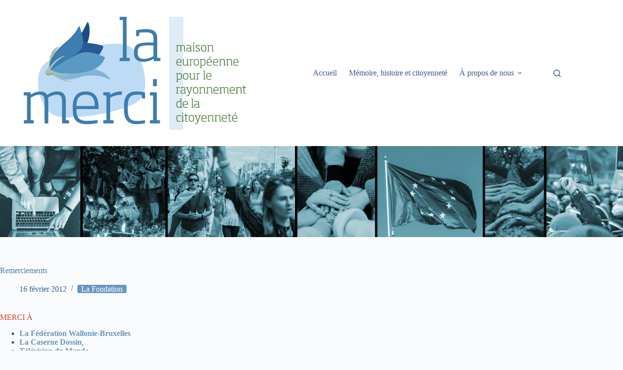

--- FILE ---
content_type: text/html; charset=UTF-8
request_url: https://lamerci.be/295/merci/
body_size: 13051
content:
<!doctype html>
<html lang="fr-FR">
<head>
	
	<meta charset="UTF-8">
	<meta name="viewport" content="width=device-width, initial-scale=1, maximum-scale=5, viewport-fit=cover">
	<link rel="profile" href="https://gmpg.org/xfn/11">

	<title>Remerciements &#8211; La MERCi</title>
<meta name='robots' content='max-image-preview:large' />
<link rel="alternate" type="application/rss+xml" title="La MERCi &raquo; Flux" href="https://lamerci.be/feed/" />
<link rel="alternate" title="oEmbed (JSON)" type="application/json+oembed" href="https://lamerci.be/wp-json/oembed/1.0/embed?url=https%3A%2F%2Flamerci.be%2F295%2Fmerci%2F" />
<link rel="alternate" title="oEmbed (XML)" type="text/xml+oembed" href="https://lamerci.be/wp-json/oembed/1.0/embed?url=https%3A%2F%2Flamerci.be%2F295%2Fmerci%2F&#038;format=xml" />
<style id='wp-img-auto-sizes-contain-inline-css'>
img:is([sizes=auto i],[sizes^="auto," i]){contain-intrinsic-size:3000px 1500px}
/*# sourceURL=wp-img-auto-sizes-contain-inline-css */
</style>
<link rel='stylesheet' id='blocksy-dynamic-global-css' href='https://lamerci.be/wp-content/uploads/blocksy/css/global.css?ver=66249' media='all' />
<link rel='stylesheet' id='wp-block-library-css' href='https://lamerci.be/wp-includes/css/dist/block-library/style.min.css?ver=6.9' media='all' />
<style id='esf-fb-halfwidth-style-inline-css'>
.wp-block-create-block-easy-social-feed-facebook-carousel{background-color:#21759b;color:#fff;padding:2px}

/*# sourceURL=https://lamerci.be/wp-content/plugins/easy-facebook-likebox-premium/facebook/includes/blocks/build/halfwidth/style-index.css */
</style>
<style id='esf-fb-fullwidth-style-inline-css'>
.wp-block-create-block-easy-social-feed-facebook-carousel{background-color:#21759b;color:#fff;padding:2px}

/*# sourceURL=https://lamerci.be/wp-content/plugins/easy-facebook-likebox-premium/facebook/includes/blocks/build/fullwidth/style-index.css */
</style>
<style id='esf-fb-thumbnail-style-inline-css'>
.wp-block-create-block-easy-social-feed-facebook-carousel{background-color:#21759b;color:#fff;padding:2px}

/*# sourceURL=https://lamerci.be/wp-content/plugins/easy-facebook-likebox-premium/facebook/includes/blocks/build/thumbnail/style-index.css */
</style>
<style id='esf-fb-carousel-style-inline-css'>
.wp-block-create-block-easy-social-feed-facebook-carousel{background-color:#21759b;color:#fff;padding:2px}

/*# sourceURL=https://lamerci.be/wp-content/plugins/easy-facebook-likebox-premium/facebook/includes/blocks/build/carousel/style-index.css */
</style>
<style id='esf-fb-grid-style-inline-css'>
.wp-block-create-block-easy-social-feed-facebook-carousel{background-color:#21759b;color:#fff;padding:2px}

/*# sourceURL=https://lamerci.be/wp-content/plugins/easy-facebook-likebox-premium/facebook/includes/blocks/build/grid/style-index.css */
</style>
<style id='esf-fb-masonry-style-inline-css'>
.wp-block-create-block-easy-social-feed-facebook-carousel{background-color:#21759b;color:#fff;padding:2px}

/*# sourceURL=https://lamerci.be/wp-content/plugins/easy-facebook-likebox-premium/facebook/includes/blocks/build/masonry/style-index.css */
</style>
<link rel='stylesheet' id='spectra-pro-block-css-css' href='https://lamerci.be/wp-content/plugins/spectra-pro/dist/style-blocks.css?ver=1.2.8' media='all' />
<style id='global-styles-inline-css'>
:root{--wp--preset--aspect-ratio--square: 1;--wp--preset--aspect-ratio--4-3: 4/3;--wp--preset--aspect-ratio--3-4: 3/4;--wp--preset--aspect-ratio--3-2: 3/2;--wp--preset--aspect-ratio--2-3: 2/3;--wp--preset--aspect-ratio--16-9: 16/9;--wp--preset--aspect-ratio--9-16: 9/16;--wp--preset--color--black: #000000;--wp--preset--color--cyan-bluish-gray: #abb8c3;--wp--preset--color--white: #ffffff;--wp--preset--color--pale-pink: #f78da7;--wp--preset--color--vivid-red: #cf2e2e;--wp--preset--color--luminous-vivid-orange: #ff6900;--wp--preset--color--luminous-vivid-amber: #fcb900;--wp--preset--color--light-green-cyan: #7bdcb5;--wp--preset--color--vivid-green-cyan: #00d084;--wp--preset--color--pale-cyan-blue: #8ed1fc;--wp--preset--color--vivid-cyan-blue: #0693e3;--wp--preset--color--vivid-purple: #9b51e0;--wp--preset--color--palette-color-1: var(--theme-palette-color-1, #6897c0);--wp--preset--color--palette-color-2: var(--theme-palette-color-2, #DB3F29);--wp--preset--color--palette-color-3: var(--theme-palette-color-3, #345992);--wp--preset--color--palette-color-4: var(--theme-palette-color-4, #4d7bab);--wp--preset--color--palette-color-5: var(--theme-palette-color-5, #D5CBB9);--wp--preset--color--palette-color-6: var(--theme-palette-color-6, #e2ebf4);--wp--preset--color--palette-color-7: var(--theme-palette-color-7, #FAFBFC);--wp--preset--color--palette-color-8: var(--theme-palette-color-8, #ffffff);--wp--preset--gradient--vivid-cyan-blue-to-vivid-purple: linear-gradient(135deg,rgb(6,147,227) 0%,rgb(155,81,224) 100%);--wp--preset--gradient--light-green-cyan-to-vivid-green-cyan: linear-gradient(135deg,rgb(122,220,180) 0%,rgb(0,208,130) 100%);--wp--preset--gradient--luminous-vivid-amber-to-luminous-vivid-orange: linear-gradient(135deg,rgb(252,185,0) 0%,rgb(255,105,0) 100%);--wp--preset--gradient--luminous-vivid-orange-to-vivid-red: linear-gradient(135deg,rgb(255,105,0) 0%,rgb(207,46,46) 100%);--wp--preset--gradient--very-light-gray-to-cyan-bluish-gray: linear-gradient(135deg,rgb(238,238,238) 0%,rgb(169,184,195) 100%);--wp--preset--gradient--cool-to-warm-spectrum: linear-gradient(135deg,rgb(74,234,220) 0%,rgb(151,120,209) 20%,rgb(207,42,186) 40%,rgb(238,44,130) 60%,rgb(251,105,98) 80%,rgb(254,248,76) 100%);--wp--preset--gradient--blush-light-purple: linear-gradient(135deg,rgb(255,206,236) 0%,rgb(152,150,240) 100%);--wp--preset--gradient--blush-bordeaux: linear-gradient(135deg,rgb(254,205,165) 0%,rgb(254,45,45) 50%,rgb(107,0,62) 100%);--wp--preset--gradient--luminous-dusk: linear-gradient(135deg,rgb(255,203,112) 0%,rgb(199,81,192) 50%,rgb(65,88,208) 100%);--wp--preset--gradient--pale-ocean: linear-gradient(135deg,rgb(255,245,203) 0%,rgb(182,227,212) 50%,rgb(51,167,181) 100%);--wp--preset--gradient--electric-grass: linear-gradient(135deg,rgb(202,248,128) 0%,rgb(113,206,126) 100%);--wp--preset--gradient--midnight: linear-gradient(135deg,rgb(2,3,129) 0%,rgb(40,116,252) 100%);--wp--preset--gradient--juicy-peach: linear-gradient(to right, #ffecd2 0%, #fcb69f 100%);--wp--preset--gradient--young-passion: linear-gradient(to right, #ff8177 0%, #ff867a 0%, #ff8c7f 21%, #f99185 52%, #cf556c 78%, #b12a5b 100%);--wp--preset--gradient--true-sunset: linear-gradient(to right, #fa709a 0%, #fee140 100%);--wp--preset--gradient--morpheus-den: linear-gradient(to top, #30cfd0 0%, #330867 100%);--wp--preset--gradient--plum-plate: linear-gradient(135deg, #667eea 0%, #764ba2 100%);--wp--preset--gradient--aqua-splash: linear-gradient(15deg, #13547a 0%, #80d0c7 100%);--wp--preset--gradient--love-kiss: linear-gradient(to top, #ff0844 0%, #ffb199 100%);--wp--preset--gradient--new-retrowave: linear-gradient(to top, #3b41c5 0%, #a981bb 49%, #ffc8a9 100%);--wp--preset--gradient--plum-bath: linear-gradient(to top, #cc208e 0%, #6713d2 100%);--wp--preset--gradient--high-flight: linear-gradient(to right, #0acffe 0%, #495aff 100%);--wp--preset--gradient--teen-party: linear-gradient(-225deg, #FF057C 0%, #8D0B93 50%, #321575 100%);--wp--preset--gradient--fabled-sunset: linear-gradient(-225deg, #231557 0%, #44107A 29%, #FF1361 67%, #FFF800 100%);--wp--preset--gradient--arielle-smile: radial-gradient(circle 248px at center, #16d9e3 0%, #30c7ec 47%, #46aef7 100%);--wp--preset--gradient--itmeo-branding: linear-gradient(180deg, #2af598 0%, #009efd 100%);--wp--preset--gradient--deep-blue: linear-gradient(to right, #6a11cb 0%, #2575fc 100%);--wp--preset--gradient--strong-bliss: linear-gradient(to right, #f78ca0 0%, #f9748f 19%, #fd868c 60%, #fe9a8b 100%);--wp--preset--gradient--sweet-period: linear-gradient(to top, #3f51b1 0%, #5a55ae 13%, #7b5fac 25%, #8f6aae 38%, #a86aa4 50%, #cc6b8e 62%, #f18271 75%, #f3a469 87%, #f7c978 100%);--wp--preset--gradient--purple-division: linear-gradient(to top, #7028e4 0%, #e5b2ca 100%);--wp--preset--gradient--cold-evening: linear-gradient(to top, #0c3483 0%, #a2b6df 100%, #6b8cce 100%, #a2b6df 100%);--wp--preset--gradient--mountain-rock: linear-gradient(to right, #868f96 0%, #596164 100%);--wp--preset--gradient--desert-hump: linear-gradient(to top, #c79081 0%, #dfa579 100%);--wp--preset--gradient--ethernal-constance: linear-gradient(to top, #09203f 0%, #537895 100%);--wp--preset--gradient--happy-memories: linear-gradient(-60deg, #ff5858 0%, #f09819 100%);--wp--preset--gradient--grown-early: linear-gradient(to top, #0ba360 0%, #3cba92 100%);--wp--preset--gradient--morning-salad: linear-gradient(-225deg, #B7F8DB 0%, #50A7C2 100%);--wp--preset--gradient--night-call: linear-gradient(-225deg, #AC32E4 0%, #7918F2 48%, #4801FF 100%);--wp--preset--gradient--mind-crawl: linear-gradient(-225deg, #473B7B 0%, #3584A7 51%, #30D2BE 100%);--wp--preset--gradient--angel-care: linear-gradient(-225deg, #FFE29F 0%, #FFA99F 48%, #FF719A 100%);--wp--preset--gradient--juicy-cake: linear-gradient(to top, #e14fad 0%, #f9d423 100%);--wp--preset--gradient--rich-metal: linear-gradient(to right, #d7d2cc 0%, #304352 100%);--wp--preset--gradient--mole-hall: linear-gradient(-20deg, #616161 0%, #9bc5c3 100%);--wp--preset--gradient--cloudy-knoxville: linear-gradient(120deg, #fdfbfb 0%, #ebedee 100%);--wp--preset--gradient--soft-grass: linear-gradient(to top, #c1dfc4 0%, #deecdd 100%);--wp--preset--gradient--saint-petersburg: linear-gradient(135deg, #f5f7fa 0%, #c3cfe2 100%);--wp--preset--gradient--everlasting-sky: linear-gradient(135deg, #fdfcfb 0%, #e2d1c3 100%);--wp--preset--gradient--kind-steel: linear-gradient(-20deg, #e9defa 0%, #fbfcdb 100%);--wp--preset--gradient--over-sun: linear-gradient(60deg, #abecd6 0%, #fbed96 100%);--wp--preset--gradient--premium-white: linear-gradient(to top, #d5d4d0 0%, #d5d4d0 1%, #eeeeec 31%, #efeeec 75%, #e9e9e7 100%);--wp--preset--gradient--clean-mirror: linear-gradient(45deg, #93a5cf 0%, #e4efe9 100%);--wp--preset--gradient--wild-apple: linear-gradient(to top, #d299c2 0%, #fef9d7 100%);--wp--preset--gradient--snow-again: linear-gradient(to top, #e6e9f0 0%, #eef1f5 100%);--wp--preset--gradient--confident-cloud: linear-gradient(to top, #dad4ec 0%, #dad4ec 1%, #f3e7e9 100%);--wp--preset--gradient--glass-water: linear-gradient(to top, #dfe9f3 0%, white 100%);--wp--preset--gradient--perfect-white: linear-gradient(-225deg, #E3FDF5 0%, #FFE6FA 100%);--wp--preset--font-size--small: 13px;--wp--preset--font-size--medium: 20px;--wp--preset--font-size--large: clamp(22px, 1.375rem + ((1vw - 3.2px) * 0.625), 30px);--wp--preset--font-size--x-large: clamp(30px, 1.875rem + ((1vw - 3.2px) * 1.563), 50px);--wp--preset--font-size--xx-large: clamp(45px, 2.813rem + ((1vw - 3.2px) * 2.734), 80px);--wp--preset--spacing--20: 0.44rem;--wp--preset--spacing--30: 0.67rem;--wp--preset--spacing--40: 1rem;--wp--preset--spacing--50: 1.5rem;--wp--preset--spacing--60: 2.25rem;--wp--preset--spacing--70: 3.38rem;--wp--preset--spacing--80: 5.06rem;--wp--preset--shadow--natural: 6px 6px 9px rgba(0, 0, 0, 0.2);--wp--preset--shadow--deep: 12px 12px 50px rgba(0, 0, 0, 0.4);--wp--preset--shadow--sharp: 6px 6px 0px rgba(0, 0, 0, 0.2);--wp--preset--shadow--outlined: 6px 6px 0px -3px rgb(255, 255, 255), 6px 6px rgb(0, 0, 0);--wp--preset--shadow--crisp: 6px 6px 0px rgb(0, 0, 0);}:root { --wp--style--global--content-size: var(--theme-block-max-width);--wp--style--global--wide-size: var(--theme-block-wide-max-width); }:where(body) { margin: 0; }.wp-site-blocks > .alignleft { float: left; margin-right: 2em; }.wp-site-blocks > .alignright { float: right; margin-left: 2em; }.wp-site-blocks > .aligncenter { justify-content: center; margin-left: auto; margin-right: auto; }:where(.wp-site-blocks) > * { margin-block-start: var(--theme-content-spacing); margin-block-end: 0; }:where(.wp-site-blocks) > :first-child { margin-block-start: 0; }:where(.wp-site-blocks) > :last-child { margin-block-end: 0; }:root { --wp--style--block-gap: var(--theme-content-spacing); }:root :where(.is-layout-flow) > :first-child{margin-block-start: 0;}:root :where(.is-layout-flow) > :last-child{margin-block-end: 0;}:root :where(.is-layout-flow) > *{margin-block-start: var(--theme-content-spacing);margin-block-end: 0;}:root :where(.is-layout-constrained) > :first-child{margin-block-start: 0;}:root :where(.is-layout-constrained) > :last-child{margin-block-end: 0;}:root :where(.is-layout-constrained) > *{margin-block-start: var(--theme-content-spacing);margin-block-end: 0;}:root :where(.is-layout-flex){gap: var(--theme-content-spacing);}:root :where(.is-layout-grid){gap: var(--theme-content-spacing);}.is-layout-flow > .alignleft{float: left;margin-inline-start: 0;margin-inline-end: 2em;}.is-layout-flow > .alignright{float: right;margin-inline-start: 2em;margin-inline-end: 0;}.is-layout-flow > .aligncenter{margin-left: auto !important;margin-right: auto !important;}.is-layout-constrained > .alignleft{float: left;margin-inline-start: 0;margin-inline-end: 2em;}.is-layout-constrained > .alignright{float: right;margin-inline-start: 2em;margin-inline-end: 0;}.is-layout-constrained > .aligncenter{margin-left: auto !important;margin-right: auto !important;}.is-layout-constrained > :where(:not(.alignleft):not(.alignright):not(.alignfull)){max-width: var(--wp--style--global--content-size);margin-left: auto !important;margin-right: auto !important;}.is-layout-constrained > .alignwide{max-width: var(--wp--style--global--wide-size);}body .is-layout-flex{display: flex;}.is-layout-flex{flex-wrap: wrap;align-items: center;}.is-layout-flex > :is(*, div){margin: 0;}body .is-layout-grid{display: grid;}.is-layout-grid > :is(*, div){margin: 0;}body{padding-top: 0px;padding-right: 0px;padding-bottom: 0px;padding-left: 0px;}:root :where(.wp-element-button, .wp-block-button__link){font-style: inherit;font-weight: inherit;letter-spacing: inherit;text-transform: inherit;}.has-black-color{color: var(--wp--preset--color--black) !important;}.has-cyan-bluish-gray-color{color: var(--wp--preset--color--cyan-bluish-gray) !important;}.has-white-color{color: var(--wp--preset--color--white) !important;}.has-pale-pink-color{color: var(--wp--preset--color--pale-pink) !important;}.has-vivid-red-color{color: var(--wp--preset--color--vivid-red) !important;}.has-luminous-vivid-orange-color{color: var(--wp--preset--color--luminous-vivid-orange) !important;}.has-luminous-vivid-amber-color{color: var(--wp--preset--color--luminous-vivid-amber) !important;}.has-light-green-cyan-color{color: var(--wp--preset--color--light-green-cyan) !important;}.has-vivid-green-cyan-color{color: var(--wp--preset--color--vivid-green-cyan) !important;}.has-pale-cyan-blue-color{color: var(--wp--preset--color--pale-cyan-blue) !important;}.has-vivid-cyan-blue-color{color: var(--wp--preset--color--vivid-cyan-blue) !important;}.has-vivid-purple-color{color: var(--wp--preset--color--vivid-purple) !important;}.has-palette-color-1-color{color: var(--wp--preset--color--palette-color-1) !important;}.has-palette-color-2-color{color: var(--wp--preset--color--palette-color-2) !important;}.has-palette-color-3-color{color: var(--wp--preset--color--palette-color-3) !important;}.has-palette-color-4-color{color: var(--wp--preset--color--palette-color-4) !important;}.has-palette-color-5-color{color: var(--wp--preset--color--palette-color-5) !important;}.has-palette-color-6-color{color: var(--wp--preset--color--palette-color-6) !important;}.has-palette-color-7-color{color: var(--wp--preset--color--palette-color-7) !important;}.has-palette-color-8-color{color: var(--wp--preset--color--palette-color-8) !important;}.has-black-background-color{background-color: var(--wp--preset--color--black) !important;}.has-cyan-bluish-gray-background-color{background-color: var(--wp--preset--color--cyan-bluish-gray) !important;}.has-white-background-color{background-color: var(--wp--preset--color--white) !important;}.has-pale-pink-background-color{background-color: var(--wp--preset--color--pale-pink) !important;}.has-vivid-red-background-color{background-color: var(--wp--preset--color--vivid-red) !important;}.has-luminous-vivid-orange-background-color{background-color: var(--wp--preset--color--luminous-vivid-orange) !important;}.has-luminous-vivid-amber-background-color{background-color: var(--wp--preset--color--luminous-vivid-amber) !important;}.has-light-green-cyan-background-color{background-color: var(--wp--preset--color--light-green-cyan) !important;}.has-vivid-green-cyan-background-color{background-color: var(--wp--preset--color--vivid-green-cyan) !important;}.has-pale-cyan-blue-background-color{background-color: var(--wp--preset--color--pale-cyan-blue) !important;}.has-vivid-cyan-blue-background-color{background-color: var(--wp--preset--color--vivid-cyan-blue) !important;}.has-vivid-purple-background-color{background-color: var(--wp--preset--color--vivid-purple) !important;}.has-palette-color-1-background-color{background-color: var(--wp--preset--color--palette-color-1) !important;}.has-palette-color-2-background-color{background-color: var(--wp--preset--color--palette-color-2) !important;}.has-palette-color-3-background-color{background-color: var(--wp--preset--color--palette-color-3) !important;}.has-palette-color-4-background-color{background-color: var(--wp--preset--color--palette-color-4) !important;}.has-palette-color-5-background-color{background-color: var(--wp--preset--color--palette-color-5) !important;}.has-palette-color-6-background-color{background-color: var(--wp--preset--color--palette-color-6) !important;}.has-palette-color-7-background-color{background-color: var(--wp--preset--color--palette-color-7) !important;}.has-palette-color-8-background-color{background-color: var(--wp--preset--color--palette-color-8) !important;}.has-black-border-color{border-color: var(--wp--preset--color--black) !important;}.has-cyan-bluish-gray-border-color{border-color: var(--wp--preset--color--cyan-bluish-gray) !important;}.has-white-border-color{border-color: var(--wp--preset--color--white) !important;}.has-pale-pink-border-color{border-color: var(--wp--preset--color--pale-pink) !important;}.has-vivid-red-border-color{border-color: var(--wp--preset--color--vivid-red) !important;}.has-luminous-vivid-orange-border-color{border-color: var(--wp--preset--color--luminous-vivid-orange) !important;}.has-luminous-vivid-amber-border-color{border-color: var(--wp--preset--color--luminous-vivid-amber) !important;}.has-light-green-cyan-border-color{border-color: var(--wp--preset--color--light-green-cyan) !important;}.has-vivid-green-cyan-border-color{border-color: var(--wp--preset--color--vivid-green-cyan) !important;}.has-pale-cyan-blue-border-color{border-color: var(--wp--preset--color--pale-cyan-blue) !important;}.has-vivid-cyan-blue-border-color{border-color: var(--wp--preset--color--vivid-cyan-blue) !important;}.has-vivid-purple-border-color{border-color: var(--wp--preset--color--vivid-purple) !important;}.has-palette-color-1-border-color{border-color: var(--wp--preset--color--palette-color-1) !important;}.has-palette-color-2-border-color{border-color: var(--wp--preset--color--palette-color-2) !important;}.has-palette-color-3-border-color{border-color: var(--wp--preset--color--palette-color-3) !important;}.has-palette-color-4-border-color{border-color: var(--wp--preset--color--palette-color-4) !important;}.has-palette-color-5-border-color{border-color: var(--wp--preset--color--palette-color-5) !important;}.has-palette-color-6-border-color{border-color: var(--wp--preset--color--palette-color-6) !important;}.has-palette-color-7-border-color{border-color: var(--wp--preset--color--palette-color-7) !important;}.has-palette-color-8-border-color{border-color: var(--wp--preset--color--palette-color-8) !important;}.has-vivid-cyan-blue-to-vivid-purple-gradient-background{background: var(--wp--preset--gradient--vivid-cyan-blue-to-vivid-purple) !important;}.has-light-green-cyan-to-vivid-green-cyan-gradient-background{background: var(--wp--preset--gradient--light-green-cyan-to-vivid-green-cyan) !important;}.has-luminous-vivid-amber-to-luminous-vivid-orange-gradient-background{background: var(--wp--preset--gradient--luminous-vivid-amber-to-luminous-vivid-orange) !important;}.has-luminous-vivid-orange-to-vivid-red-gradient-background{background: var(--wp--preset--gradient--luminous-vivid-orange-to-vivid-red) !important;}.has-very-light-gray-to-cyan-bluish-gray-gradient-background{background: var(--wp--preset--gradient--very-light-gray-to-cyan-bluish-gray) !important;}.has-cool-to-warm-spectrum-gradient-background{background: var(--wp--preset--gradient--cool-to-warm-spectrum) !important;}.has-blush-light-purple-gradient-background{background: var(--wp--preset--gradient--blush-light-purple) !important;}.has-blush-bordeaux-gradient-background{background: var(--wp--preset--gradient--blush-bordeaux) !important;}.has-luminous-dusk-gradient-background{background: var(--wp--preset--gradient--luminous-dusk) !important;}.has-pale-ocean-gradient-background{background: var(--wp--preset--gradient--pale-ocean) !important;}.has-electric-grass-gradient-background{background: var(--wp--preset--gradient--electric-grass) !important;}.has-midnight-gradient-background{background: var(--wp--preset--gradient--midnight) !important;}.has-juicy-peach-gradient-background{background: var(--wp--preset--gradient--juicy-peach) !important;}.has-young-passion-gradient-background{background: var(--wp--preset--gradient--young-passion) !important;}.has-true-sunset-gradient-background{background: var(--wp--preset--gradient--true-sunset) !important;}.has-morpheus-den-gradient-background{background: var(--wp--preset--gradient--morpheus-den) !important;}.has-plum-plate-gradient-background{background: var(--wp--preset--gradient--plum-plate) !important;}.has-aqua-splash-gradient-background{background: var(--wp--preset--gradient--aqua-splash) !important;}.has-love-kiss-gradient-background{background: var(--wp--preset--gradient--love-kiss) !important;}.has-new-retrowave-gradient-background{background: var(--wp--preset--gradient--new-retrowave) !important;}.has-plum-bath-gradient-background{background: var(--wp--preset--gradient--plum-bath) !important;}.has-high-flight-gradient-background{background: var(--wp--preset--gradient--high-flight) !important;}.has-teen-party-gradient-background{background: var(--wp--preset--gradient--teen-party) !important;}.has-fabled-sunset-gradient-background{background: var(--wp--preset--gradient--fabled-sunset) !important;}.has-arielle-smile-gradient-background{background: var(--wp--preset--gradient--arielle-smile) !important;}.has-itmeo-branding-gradient-background{background: var(--wp--preset--gradient--itmeo-branding) !important;}.has-deep-blue-gradient-background{background: var(--wp--preset--gradient--deep-blue) !important;}.has-strong-bliss-gradient-background{background: var(--wp--preset--gradient--strong-bliss) !important;}.has-sweet-period-gradient-background{background: var(--wp--preset--gradient--sweet-period) !important;}.has-purple-division-gradient-background{background: var(--wp--preset--gradient--purple-division) !important;}.has-cold-evening-gradient-background{background: var(--wp--preset--gradient--cold-evening) !important;}.has-mountain-rock-gradient-background{background: var(--wp--preset--gradient--mountain-rock) !important;}.has-desert-hump-gradient-background{background: var(--wp--preset--gradient--desert-hump) !important;}.has-ethernal-constance-gradient-background{background: var(--wp--preset--gradient--ethernal-constance) !important;}.has-happy-memories-gradient-background{background: var(--wp--preset--gradient--happy-memories) !important;}.has-grown-early-gradient-background{background: var(--wp--preset--gradient--grown-early) !important;}.has-morning-salad-gradient-background{background: var(--wp--preset--gradient--morning-salad) !important;}.has-night-call-gradient-background{background: var(--wp--preset--gradient--night-call) !important;}.has-mind-crawl-gradient-background{background: var(--wp--preset--gradient--mind-crawl) !important;}.has-angel-care-gradient-background{background: var(--wp--preset--gradient--angel-care) !important;}.has-juicy-cake-gradient-background{background: var(--wp--preset--gradient--juicy-cake) !important;}.has-rich-metal-gradient-background{background: var(--wp--preset--gradient--rich-metal) !important;}.has-mole-hall-gradient-background{background: var(--wp--preset--gradient--mole-hall) !important;}.has-cloudy-knoxville-gradient-background{background: var(--wp--preset--gradient--cloudy-knoxville) !important;}.has-soft-grass-gradient-background{background: var(--wp--preset--gradient--soft-grass) !important;}.has-saint-petersburg-gradient-background{background: var(--wp--preset--gradient--saint-petersburg) !important;}.has-everlasting-sky-gradient-background{background: var(--wp--preset--gradient--everlasting-sky) !important;}.has-kind-steel-gradient-background{background: var(--wp--preset--gradient--kind-steel) !important;}.has-over-sun-gradient-background{background: var(--wp--preset--gradient--over-sun) !important;}.has-premium-white-gradient-background{background: var(--wp--preset--gradient--premium-white) !important;}.has-clean-mirror-gradient-background{background: var(--wp--preset--gradient--clean-mirror) !important;}.has-wild-apple-gradient-background{background: var(--wp--preset--gradient--wild-apple) !important;}.has-snow-again-gradient-background{background: var(--wp--preset--gradient--snow-again) !important;}.has-confident-cloud-gradient-background{background: var(--wp--preset--gradient--confident-cloud) !important;}.has-glass-water-gradient-background{background: var(--wp--preset--gradient--glass-water) !important;}.has-perfect-white-gradient-background{background: var(--wp--preset--gradient--perfect-white) !important;}.has-small-font-size{font-size: var(--wp--preset--font-size--small) !important;}.has-medium-font-size{font-size: var(--wp--preset--font-size--medium) !important;}.has-large-font-size{font-size: var(--wp--preset--font-size--large) !important;}.has-x-large-font-size{font-size: var(--wp--preset--font-size--x-large) !important;}.has-xx-large-font-size{font-size: var(--wp--preset--font-size--xx-large) !important;}
:root :where(.wp-block-pullquote){font-size: clamp(0.984em, 0.984rem + ((1vw - 0.2em) * 0.645), 1.5em);line-height: 1.6;}
/*# sourceURL=global-styles-inline-css */
</style>
<link rel='stylesheet' id='bbp-default-css' href='https://lamerci.be/wp-content/plugins/bbpress/templates/default/css/bbpress.min.css?ver=2.6.14' media='all' />
<link rel='stylesheet' id='easy-facebook-likebox-custom-fonts-css' href='https://lamerci.be/wp-content/plugins/easy-facebook-likebox-premium/frontend/assets/css/esf-custom-fonts.css?ver=6.9' media='all' />
<link rel='stylesheet' id='jquery.fancybox.min-css' href='https://lamerci.be/wp-content/plugins/easy-facebook-likebox-premium/frontend/assets/css/jquery.fancybox.min.css?ver=6.9' media='all' />
<link rel='stylesheet' id='owl.carousel.min-css' href='https://lamerci.be/wp-content/plugins/easy-facebook-likebox-premium/frontend/assets/css/owl.carousel.min.css?ver=6.7.2' media='all' />
<link rel='stylesheet' id='owl.theme.default-css' href='https://lamerci.be/wp-content/plugins/easy-facebook-likebox-premium/frontend/assets/css/owl.theme.default.min.css?ver=6.7.2' media='all' />
<link rel='stylesheet' id='easy-facebook-likebox-frontend-css' href='https://lamerci.be/wp-content/plugins/easy-facebook-likebox-premium/facebook/frontend/assets/css/easy-facebook-likebox-frontend.css?ver=6.7.2' media='all' />
<link rel='stylesheet' id='easy-facebook-likebox-customizer-style-css' href='https://lamerci.be/wp-admin/admin-ajax.php?action=easy-facebook-likebox-customizer-style&#038;ver=6.7.2' media='all' />
<link rel='stylesheet' id='baguettebox-css-css' href='https://lamerci.be/wp-content/plugins/gallery-block-lightbox/dist/baguetteBox.min.css?ver=1.12.0' media='all' />
<link rel='stylesheet' id='cff-css' href='https://lamerci.be/wp-content/plugins/custom-facebook-feed-pro/assets/css/cff-style.min.css?ver=4.7.4' media='all' />
<link rel='stylesheet' id='parent-style-css' href='https://lamerci.be/wp-content/themes/blocksy/style.css?ver=6.9' media='all' />
<link rel='stylesheet' id='ct-main-styles-css' href='https://lamerci.be/wp-content/themes/blocksy/static/bundle/main.min.css?ver=2.1.25' media='all' />
<link rel='stylesheet' id='ct-page-title-styles-css' href='https://lamerci.be/wp-content/themes/blocksy/static/bundle/page-title.min.css?ver=2.1.25' media='all' />
<link rel='stylesheet' id='ct-stackable-styles-css' href='https://lamerci.be/wp-content/themes/blocksy/static/bundle/stackable.min.css?ver=2.1.25' media='all' />
<link rel='stylesheet' id='ct-bbpress-styles-css' href='https://lamerci.be/wp-content/themes/blocksy/static/bundle/bbpress.min.css?ver=2.1.25' media='all' />
<link rel='stylesheet' id='esf-custom-fonts-css' href='https://lamerci.be/wp-content/plugins/easy-facebook-likebox-premium/frontend/assets/css/esf-custom-fonts.css?ver=6.9' media='all' />
<link rel='stylesheet' id='esf-insta-frontend-css' href='https://lamerci.be/wp-content/plugins/easy-facebook-likebox-premium//instagram/frontend/assets/css/esf-insta-frontend.css?ver=6.9' media='all' />
<link rel='stylesheet' id='esf-insta-customizer-style-css' href='https://lamerci.be/wp-admin/admin-ajax.php?action=esf-insta-customizer-style&#038;ver=6.9' media='all' />
<script src="https://lamerci.be/wp-includes/js/jquery/jquery.min.js?ver=3.7.1" id="jquery-core-js"></script>
<script src="https://lamerci.be/wp-includes/js/jquery/jquery-migrate.min.js?ver=3.4.1" id="jquery-migrate-js"></script>
<script src="https://lamerci.be/wp-content/plugins/easy-facebook-likebox-premium/facebook/frontend/assets/js/esf-free-popup.min.js?ver=6.7.2" id="easy-facebook-likebox-popup-script-js"></script>
<script src="https://lamerci.be/wp-content/plugins/easy-facebook-likebox-premium/frontend/assets/js/jquery.fancybox.min.js?ver=6.9" id="jquery.fancybox.min-js"></script>
<script src="https://lamerci.be/wp-content/plugins/easy-facebook-likebox-premium/frontend/assets/js/owl.carousel.min.js?ver=6.7.2" id="owl.carousel.min-js"></script>
<script src="https://lamerci.be/wp-content/plugins/easy-facebook-likebox-premium/frontend/assets/js/imagesloaded.pkgd.min.js?ver=6.9" id="imagesloaded.pkgd.min-js"></script>
<script id="easy-facebook-likebox-public-script-js-extra">
var public_ajax = {"ajax_url":"https://lamerci.be/wp-admin/admin-ajax.php","efbl_is_fb_pro":"1"};
//# sourceURL=easy-facebook-likebox-public-script-js-extra
</script>
<script src="https://lamerci.be/wp-content/plugins/easy-facebook-likebox-premium/facebook/frontend/assets/js/public.js?ver=6.7.2" id="easy-facebook-likebox-public-script-js"></script>
<script id="easy-facebook-likebox-frontend-premium-js-extra">
var efbl_public_ajax = {"ajax_url":"https://lamerci.be/wp-admin/admin-ajax.php","nonce":"003386cafc"};
//# sourceURL=easy-facebook-likebox-frontend-premium-js-extra
</script>
<script src="https://lamerci.be/wp-content/plugins/easy-facebook-likebox-premium/facebook/frontend/assets/js/esf-frontend-premium.js?ver=6.7.2" id="easy-facebook-likebox-frontend-premium-js"></script>
<script id="esf-insta-public-js-extra">
var esf_insta = {"ajax_url":"https://lamerci.be/wp-admin/admin-ajax.php","version":"pro","nonce":"8365fad790"};
//# sourceURL=esf-insta-public-js-extra
</script>
<script src="https://lamerci.be/wp-content/plugins/easy-facebook-likebox-premium//instagram/frontend/assets/js/esf-insta-public.js?ver=1" id="esf-insta-public-js"></script>
<link rel="https://api.w.org/" href="https://lamerci.be/wp-json/" /><link rel="alternate" title="JSON" type="application/json" href="https://lamerci.be/wp-json/wp/v2/posts/295" /><link rel="EditURI" type="application/rsd+xml" title="RSD" href="https://lamerci.be/xmlrpc.php?rsd" />
<meta name="generator" content="WordPress 6.9" />
<link rel="canonical" href="https://lamerci.be/295/merci/" />
<link rel='shortlink' href='https://lamerci.be/?p=295' />
<!-- Custom Facebook Feed JS vars -->
<script type="text/javascript">
var cffsiteurl = "https://lamerci.be/wp-content/plugins";
var cffajaxurl = "https://lamerci.be/wp-admin/admin-ajax.php";


var cfflinkhashtags = "false";
</script>
<!-- Analytics by WP Statistics - https://wp-statistics.com -->
<noscript><link rel='stylesheet' href='https://lamerci.be/wp-content/themes/blocksy/static/bundle/no-scripts.min.css' type='text/css'></noscript>
<style id="uagb-style-conditional-extension">@media (min-width: 1025px){body .uag-hide-desktop.uagb-google-map__wrap,body .uag-hide-desktop{display:none !important}}@media (min-width: 768px) and (max-width: 1024px){body .uag-hide-tab.uagb-google-map__wrap,body .uag-hide-tab{display:none !important}}@media (max-width: 767px){body .uag-hide-mob.uagb-google-map__wrap,body .uag-hide-mob{display:none !important}}</style><style id="uagb-style-frontend-295">.uag-blocks-common-selector{z-index:var(--z-index-desktop) !important}@media (max-width: 976px){.uag-blocks-common-selector{z-index:var(--z-index-tablet) !important}}@media (max-width: 767px){.uag-blocks-common-selector{z-index:var(--z-index-mobile) !important}}
</style>		<style id="wp-custom-css">
			.facetwp-radio {
  background-image: none !important;
  display: inline-block;
  line-height: 1em;
  padding: 10px 12px; /* top/bottom right/left */
  margin: 0 8px 8px 0; /* top right bottom left */
  border: 1px solid #ddd;
  border-radius: 3px;
}
 
/* Style the hover and 'checked' states */
.facetwp-radio:hover,
.facetwp-radio.checked {
  background-image: none !important;
  background-color: #4f9fdd;
  border-color: #4f9fdd;
  color: #ffffff;
}

/* Ajuster l'apparence des facettes checkbox */
.facetwp-facet .facetwp-checkboxes label {
    display: inline-block; /* Afficher les labels en ligne */
    margin-right: 10px; /* Espacement entre les facettes */
}

.facetwp-counter {
  display: none;
}

.uagb-post__comment{display:none !important;
}

/* Breadcrumb */
#bbpress-forums .bbp-breadcrumb{
	font-size:18px;
}

/* Legend */
#new-post .bbp-form legend{
	font-size:20px;
}

/* Label */
.bbp-form p label{
	font-size:18px;
}

/* Template notice */
#bbpress-forums .bbp-template-notice{
	display:none;
}

/* Button */
#bbp_topic_submit{
	font-size:26px;
}

/* Subscription toggle */
#subscription-toggle{
	font-size:20px;
	
}
/* Breadcrumb */
#bbpress-forums .bbp-breadcrumb{
	font-size:27px;
}

/* Hentry */
.bbp-forums .bbp-body .hentry{
	font-size:20px;
}

/* Forum content */
.bbp-body .hentry .bbp-forum-content{
	font-size:14px !important;
	
}


		</style>
			</head>


<body class="wp-singular post-template-default single single-post postid-295 single-format-standard wp-custom-logo wp-embed-responsive wp-theme-blocksy wp-child-theme-blocksy-child stk--is-blocksy-theme non-logged-in" data-link="type-1" data-prefix="single_blog_post" data-header="type-1" data-footer="type-1" itemscope="itemscope" itemtype="https://schema.org/Blog">


<script type="text/javascript" id="bbp-swap-no-js-body-class">
	document.body.className = document.body.className.replace( 'bbp-no-js', 'bbp-js' );
</script>

<a class="skip-link screen-reader-text" href="#main">Passer au contenu</a><div class="ct-drawer-canvas" data-location="start">
		<div id="search-modal" class="ct-panel" data-behaviour="modal" role="dialog" aria-label="Modale de recherche" inert>
			<div class="ct-panel-actions">
				<button class="ct-toggle-close" data-type="type-1" aria-label="Fermer la modale de recherche">
					<svg class="ct-icon" width="12" height="12" viewBox="0 0 15 15"><path d="M1 15a1 1 0 01-.71-.29 1 1 0 010-1.41l5.8-5.8-5.8-5.8A1 1 0 011.7.29l5.8 5.8 5.8-5.8a1 1 0 011.41 1.41l-5.8 5.8 5.8 5.8a1 1 0 01-1.41 1.41l-5.8-5.8-5.8 5.8A1 1 0 011 15z"/></svg>				</button>
			</div>

			<div class="ct-panel-content">
				

<form role="search" method="get" class="ct-search-form"  action="https://lamerci.be/" aria-haspopup="listbox" data-live-results="thumbs">

	<input
		type="search" class="modal-field"		placeholder="Rechercher"
		value=""
		name="s"
		autocomplete="off"
		title="Rechercher…"
		aria-label="Rechercher…"
			>

	<div class="ct-search-form-controls">
		
		<button type="submit" class="wp-element-button" data-button="icon" aria-label="Bouton de recherche">
			<svg class="ct-icon ct-search-button-content" aria-hidden="true" width="15" height="15" viewBox="0 0 15 15"><path d="M14.8,13.7L12,11c0.9-1.2,1.5-2.6,1.5-4.2c0-3.7-3-6.8-6.8-6.8S0,3,0,6.8s3,6.8,6.8,6.8c1.6,0,3.1-0.6,4.2-1.5l2.8,2.8c0.1,0.1,0.3,0.2,0.5,0.2s0.4-0.1,0.5-0.2C15.1,14.5,15.1,14,14.8,13.7z M1.5,6.8c0-2.9,2.4-5.2,5.2-5.2S12,3.9,12,6.8S9.6,12,6.8,12S1.5,9.6,1.5,6.8z"/></svg>
			<span class="ct-ajax-loader">
				<svg viewBox="0 0 24 24">
					<circle cx="12" cy="12" r="10" opacity="0.2" fill="none" stroke="currentColor" stroke-miterlimit="10" stroke-width="2"/>

					<path d="m12,2c5.52,0,10,4.48,10,10" fill="none" stroke="currentColor" stroke-linecap="round" stroke-miterlimit="10" stroke-width="2">
						<animateTransform
							attributeName="transform"
							attributeType="XML"
							type="rotate"
							dur="0.6s"
							from="0 12 12"
							to="360 12 12"
							repeatCount="indefinite"
						/>
					</path>
				</svg>
			</span>
		</button>

		
					<input type="hidden" name="ct_post_type" value="post:page">
		
		

			</div>

			<div class="screen-reader-text" aria-live="polite" role="status">
			Aucun résultat		</div>
	
</form>


			</div>
		</div>

		<div id="offcanvas" class="ct-panel ct-header" data-behaviour="right-side" role="dialog" aria-label="Modale hors champ" inert=""><div class="ct-panel-inner">
		<div class="ct-panel-actions">
			
			<button class="ct-toggle-close" data-type="type-1" aria-label="Fermer le tiroir">
				<svg class="ct-icon" width="12" height="12" viewBox="0 0 15 15"><path d="M1 15a1 1 0 01-.71-.29 1 1 0 010-1.41l5.8-5.8-5.8-5.8A1 1 0 011.7.29l5.8 5.8 5.8-5.8a1 1 0 011.41 1.41l-5.8 5.8 5.8 5.8a1 1 0 01-1.41 1.41l-5.8-5.8-5.8 5.8A1 1 0 011 15z"/></svg>
			</button>
		</div>
		<div class="ct-panel-content" data-device="desktop"><div class="ct-panel-content-inner"></div></div><div class="ct-panel-content" data-device="mobile"><div class="ct-panel-content-inner">
<nav
	class="mobile-menu menu-container"
	data-id="mobile-menu" data-interaction="click" data-toggle-type="type-1" data-submenu-dots="yes"	>

	<ul><li class="page_item page-item-3686"><a href="https://lamerci.be/a-propos-de-nous/" class="ct-menu-link">À propos de nous</a></li><li class="page_item page-item-4678"><a href="https://lamerci.be/activities/" class="ct-menu-link">Activités</a></li><li class="page_item page-item-4005"><a href="https://lamerci.be/aucun-acces/" class="ct-menu-link">Aucun accès</a></li><li class="page_item page-item-4676"><a href="https://lamerci.be/categories/" class="ct-menu-link">Catégories</a></li><li class="page_item page-item-65"><a href="https://lamerci.be/citoyennete/" class="ct-menu-link">Citoyenneté</a></li><li class="page_item page-item-4677"><a href="https://lamerci.be/tags/" class="ct-menu-link">Étiquettes</a></li><li class="page_item page-item-4791"><a href="https://lamerci.be/inscription/" class="ct-menu-link">Inscription</a></li><li class="page_item page-item-4618"><a href="https://lamerci.be/le-saviez-vous/" class="ct-menu-link">Le saviez-vous ?</a></li><li class="page_item page-item-4674"><a href="https://lamerci.be/ask/" class="ct-menu-link">Poser une question</a></li><li class="page_item page-item-4675"><a href="https://lamerci.be/profile/" class="ct-menu-link">Profil</a></li><li class="page_item page-item-4189"><a href="https://lamerci.be/sur-les-traces-de-14-18/" class="ct-menu-link">Sur les traces de 14-18</a></li><li class="page_item page-item-4163"><a href="https://lamerci.be/wp-file-download-search/" class="ct-menu-link">WP File download search</a></li><li class="page_item page-item-138"><a href="https://lamerci.be/mention-legale/" class="ct-menu-link">Mentions légales</a></li><li class="page_item page-item-11"><a href="https://lamerci.be/" class="ct-menu-link">Accueil</a></li><li class="page_item page-item-1733"><a href="https://lamerci.be/soutenez-la-fondation-m-e-r-ci/" class="ct-menu-link">Faites un don</a></li><li class="page_item page-item-3990"><a href="https://lamerci.be/archives/" class="ct-menu-link">Archives</a></li><li class="page_item page-item-72"><a href="https://lamerci.be/memoire-histoire-et-citoyennete/" class="ct-menu-link">Mémoire, histoire et citoyenneté</a></li><li class="page_item page-item-1762"><a href="https://lamerci.be/les-medias-en-parlent/" class="ct-menu-link">Les médias en parlent&#8230;</a></li><li class="page_item page-item-2530"><a href="https://lamerci.be/contact/" class="ct-menu-link">Contact</a></li><li class="page_item page-item-3343"><a href="https://lamerci.be/centre-europe-direct-luxembourg-belge/" class="ct-menu-link">Centre EUROPE DIRECT Luxembourg belge</a></li><li class="page_item page-item-3593"><a href="https://lamerci.be/liste-des-pages/" class="ct-menu-link">Contenu récupéré</a></li></ul></nav>

</div></div></div></div></div>
<div id="main-container">
	<header id="header" class="ct-header" data-id="type-1" itemscope="" itemtype="https://schema.org/WPHeader"><div data-device="desktop"><div data-row="middle" data-column-set="2"><div class="ct-container"><div data-column="start" data-placements="1"><div data-items="primary">
<div	class="site-branding"
	data-id="logo"		itemscope="itemscope" itemtype="https://schema.org/Organization">

			<a href="https://lamerci.be/" class="site-logo-container" rel="home" itemprop="url" ><img width="869" height="469" src="https://lamerci.be/wp-content/uploads/2022/12/LOGO-LAMERCI-FINAL-blob4.svg" class="default-logo" alt="La MERCi" decoding="async" fetchpriority="high" /></a>	
	</div>

</div></div><div data-column="end" data-placements="1"><div data-items="primary">
<nav
	id="header-menu-1"
	class="header-menu-1 menu-container"
	data-id="menu" data-interaction="hover"	data-menu="type-3"
	data-dropdown="type-1:simple"		data-responsive="no"	itemscope="" itemtype="https://schema.org/SiteNavigationElement"	aria-label="Principal">

	<ul id="menu-principal" class="menu"><li id="menu-item-3682" class="menu-item menu-item-type-post_type menu-item-object-page menu-item-home menu-item-3682"><a href="https://lamerci.be/" class="ct-menu-link">Accueil</a></li>
<li id="menu-item-3684" class="menu-item menu-item-type-post_type menu-item-object-page menu-item-3684"><a href="https://lamerci.be/memoire-histoire-et-citoyennete/" class="ct-menu-link">Mémoire, histoire et citoyenneté</a></li>
<li id="menu-item-3688" class="menu-item menu-item-type-post_type menu-item-object-page menu-item-has-children menu-item-3688 animated-submenu-block"><a href="https://lamerci.be/a-propos-de-nous/" class="ct-menu-link">À propos de nous<span class="ct-toggle-dropdown-desktop"><svg class="ct-icon" width="8" height="8" viewBox="0 0 15 15" aria-hidden="true"><path d="M2.1,3.2l5.4,5.4l5.4-5.4L15,4.3l-7.5,7.5L0,4.3L2.1,3.2z"/></svg></span></a><button class="ct-toggle-dropdown-desktop-ghost" aria-label="Déplier le menu déroulant" aria-haspopup="true" aria-expanded="false"></button>
<ul class="sub-menu">
	<li id="menu-item-3695" class="menu-item menu-item-type-post_type menu-item-object-page menu-item-3695"><a href="https://lamerci.be/contact/" class="ct-menu-link">Contact</a></li>
	<li id="menu-item-3693" class="menu-item menu-item-type-post_type menu-item-object-page menu-item-3693"><a href="https://lamerci.be/mention-legale/" class="ct-menu-link">Mentions légales</a></li>
	<li id="menu-item-3694" class="menu-item menu-item-type-post_type menu-item-object-page menu-item-3694"><a href="https://lamerci.be/soutenez-la-fondation-m-e-r-ci/" class="ct-menu-link">Faites un don</a></li>
	<li id="menu-item-3996" class="menu-item menu-item-type-post_type menu-item-object-page menu-item-3996"><a href="https://lamerci.be/archives/" class="ct-menu-link">Archives</a></li>
</ul>
</li>
</ul></nav>


<button
	class="ct-header-search ct-toggle "
	data-toggle-panel="#search-modal"
	aria-controls="search-modal"
	aria-label="Rechercher"
	data-label="left"
	data-id="search">

	<span class="ct-label ct-hidden-sm ct-hidden-md ct-hidden-lg" aria-hidden="true">Rechercher</span>

	<svg class="ct-icon" aria-hidden="true" width="15" height="15" viewBox="0 0 15 15"><path d="M14.8,13.7L12,11c0.9-1.2,1.5-2.6,1.5-4.2c0-3.7-3-6.8-6.8-6.8S0,3,0,6.8s3,6.8,6.8,6.8c1.6,0,3.1-0.6,4.2-1.5l2.8,2.8c0.1,0.1,0.3,0.2,0.5,0.2s0.4-0.1,0.5-0.2C15.1,14.5,15.1,14,14.8,13.7z M1.5,6.8c0-2.9,2.4-5.2,5.2-5.2S12,3.9,12,6.8S9.6,12,6.8,12S1.5,9.6,1.5,6.8z"/></svg></button>
</div></div></div></div><div data-row="bottom" data-column-set="0"><div class="ct-container"></div></div></div><div data-device="mobile"><div data-row="middle" data-column-set="2"><div class="ct-container"><div data-column="start" data-placements="1"><div data-items="primary">
<div	class="site-branding"
	data-id="logo"		>

			<a href="https://lamerci.be/" class="site-logo-container" rel="home" itemprop="url" ><img width="869" height="469" src="https://lamerci.be/wp-content/uploads/2022/12/LOGO-LAMERCI-FINAL-blob4.svg" class="default-logo" alt="La MERCi" decoding="async" /></a>	
	</div>

</div></div><div data-column="end" data-placements="1"><div data-items="primary">
<button
	class="ct-header-trigger ct-toggle "
	data-toggle-panel="#offcanvas"
	aria-controls="offcanvas"
	data-design="simple"
	data-label="right"
	aria-label="Menu"
	data-id="trigger">

	<span class="ct-label ct-hidden-sm ct-hidden-md ct-hidden-lg" aria-hidden="true">Menu</span>

	<svg class="ct-icon" width="18" height="14" viewBox="0 0 18 14" data-type="type-1" aria-hidden="true">
		<rect y="0.00" width="18" height="1.7" rx="1"/>
		<rect y="6.15" width="18" height="1.7" rx="1"/>
		<rect y="12.3" width="18" height="1.7" rx="1"/>
	</svg></button>
</div></div></div></div><div data-row="bottom" data-column-set="0"><div class="ct-container"></div></div></div></header>
	<main id="main" class="site-main hfeed" itemscope="itemscope" itemtype="https://schema.org/CreativeWork">

		
	<div
		class="ct-container-full"
				data-content="narrow"		data-vertical-spacing="top:bottom">

		
		
	<article
		id="post-295"
		class="post-295 post type-post status-publish format-standard hentry category-citoyennete category-memoire-et-histoire tag-la-fondation">

		
<div class="hero-section is-width-constrained" data-type="type-1">
			<header class="entry-header">
			<h1 class="page-title" itemprop="headline">Remerciements</h1><ul class="entry-meta" data-type="simple:slash" ><li class="meta-date" itemprop="datePublished"><time class="ct-meta-element-date" datetime="2012-02-16T08:25:36+01:00">16 février 2012</time></li><li class="meta-categories" data-type="pill"><a href="https://lamerci.be/tag/la-fondation/" rel="tag" class="ct-term-79">La Fondation</a></li></ul>		</header>
	</div>
		
		
		<div class="entry-content is-layout-constrained">
			
<h3 class="wp-block-heading justification_texte">MERCI À</h3>



<ul class="justification_texte wp-block-list">
<li><strong><a href="http://www.federation-wallonie-bruxelles.be/">La Fédération Wallonie-Bruxelles</a></strong></li>



<li><strong><a href="http://www.kazernedossin.be/fr">La Caserne Dossin</a></strong>,</li>



<li><strong><a href="http://www.televisiondumonde.be/">Télévision du Monde</a></strong></li>



<li><strong><a href="http://www.territoires-memoire.be/">Les Territoires de la Mémoire ASBL</a></strong></li>



<li><strong><a href="http://www.yadvashem.org/">L’Institut Yad Vashem</a></strong></li>



<li><strong><a href="http://www.warveterans.be/welcome">L’Institut National des Invalides de Guerre (INIG)</a></strong></li>



<li><strong>Brussels Airlines</strong></li>
</ul>



<h3 class="wp-block-heading">ET UN MERCI PLUS PARTICULIER À</h3>



<ul class="justification_texte wp-block-list">
<li>&nbsp;À l’origine du projet « Fondation MERCi » se trouve&nbsp;<strong><a href="http://www.province.luxembourg.be/">la Province de Luxembourg</a></strong>. Celle-ci estimait qu’il était nécessaire que le travail de mémoire et de citoyenneté soient pris en charge par une Fondation.</li>



<li>La cellule de coordination pédagogique&nbsp;<strong><a href="http://www.democratieoubarbarie.cfwb.be/">« Démocratie ou Barbarie »</a></strong>&nbsp;de la Fédération Wallonie – Bruxelles tente de relever le défi de sensibiliser professeurs et élèves à l’éducation citoyenne au travers du respect mutuel, de l’égalité des droits et de l’engagement pour un monde plus pacifique, plus juste et plus solidaire. L’approche se fait par le biais de l’histoire, d’une analyse rigoureuse des faits du passé pouvant éveiller à une conscience citoyenne.</li>
</ul>



<h3 class="wp-block-heading justification_texte">AVEC LE SOUTIEN ET LES ENCOURAGEMENTS DE</h3>



<figure class="wp-block-image alignleft is-resized"><a href="http://www.matanel.org"><img decoding="async" src="https://lamerci.be/wp-content/uploads/2012/01/téléchargement.jpg" alt="téléchargement" class="wp-image-1034" width="147" height="107"/></a></figure>



<figure class="wp-block-image alignleft is-resized"><img decoding="async" src="https://lamerci.be/wp-content/uploads/2012/02/logo-provlux-300x130.jpg" alt="logo-provlux" class="wp-image-2603" width="208" height="90" srcset="https://lamerci.be/wp-content/uploads/2012/02/logo-provlux-300x130.jpg 300w, https://lamerci.be/wp-content/uploads/2012/02/logo-provlux-768x332.jpg 768w, https://lamerci.be/wp-content/uploads/2012/02/logo-provlux-1024x443.jpg 1024w, https://lamerci.be/wp-content/uploads/2012/02/logo-provlux-473x204.jpg 473w, https://lamerci.be/wp-content/uploads/2012/02/logo-provlux-726x314.jpg 726w" sizes="(max-width: 208px) 100vw, 208px" /></figure>



<figure class="wp-block-image alignleft is-resized"><img decoding="async" src="https://lamerci.be/wp-content/uploads/2012/02/Ethias.jpg" alt="Ethias" class="wp-image-1071" width="199" height="147" srcset="https://lamerci.be/wp-content/uploads/2012/02/Ethias.jpg 3827w, https://lamerci.be/wp-content/uploads/2012/02/Ethias-300x222.jpg 300w, https://lamerci.be/wp-content/uploads/2012/02/Ethias-1024x758.jpg 1024w, https://lamerci.be/wp-content/uploads/2012/02/Ethias-473x350.jpg 473w, https://lamerci.be/wp-content/uploads/2012/02/Ethias-726x537.jpg 726w" sizes="(max-width: 199px) 100vw, 199px" /></figure>



<figure class="wp-block-image alignleft is-resized"><img loading="lazy" decoding="async" src="https://lamerci.be/wp-content/uploads/2012/02/Logo_FWB_Verti_Quadri-280x300.jpg" alt="Logo_FWB_Verti_Quadri" class="wp-image-2204" width="82" height="88" srcset="https://lamerci.be/wp-content/uploads/2012/02/Logo_FWB_Verti_Quadri-280x300.jpg 280w, https://lamerci.be/wp-content/uploads/2012/02/Logo_FWB_Verti_Quadri-957x1024.jpg 957w, https://lamerci.be/wp-content/uploads/2012/02/Logo_FWB_Verti_Quadri-473x506.jpg 473w, https://lamerci.be/wp-content/uploads/2012/02/Logo_FWB_Verti_Quadri-726x777.jpg 726w" sizes="auto, (max-width: 82px) 100vw, 82px" /></figure>



<h4 class="wp-block-heading"></h4>
		</div>

		
		
		
		
	</article>

	
		
			</div>

	</main>

	<footer id="footer" class="ct-footer" data-id="type-1" itemscope="" itemtype="https://schema.org/WPFooter"><div data-row="middle"><div class="ct-container"><div data-column="widget-area-2" data-link="none"><div class="ct-widget is-layout-flow widget_media_image" id="media_image-5"><img width="768" height="725" src="https://lamerci.be/wp-content/uploads/2025/07/soutien_v_fr-768x725-1.png" class="image wp-image-4804  attachment-full size-full" alt="" style="max-width: 100%; height: auto;" decoding="async" loading="lazy" /></div></div><div data-column="widget-area-3"><div class="ct-widget is-layout-flow widget_media_image" id="media_image-6"><h3 class="widget-title">Avec le soutien de</h3><a href="https://province.luxembourg.be"><img width="600" height="253" src="https://lamerci.be/wp-content/uploads/2023/10/logo-province-luxembourg-600x253-1.png" class="image wp-image-4187  attachment-full size-full" alt="" style="max-width: 100%; height: auto;" decoding="async" loading="lazy" /></a></div></div><div data-column="widget-area-1"><div class="ct-widget is-layout-flow widget_media_image" id="media_image-3"><h3 class="widget-title">Avec la Collaboration du Service public fédéral Affaires étrangères, Commerce extérieur et Coopération au développement</h3><a href="https://diplomatie.belgium.be/fr/"><img width="88" height="95" src="https://lamerci.be/wp-content/uploads/2023/10/logo-affetr.svg" class="image wp-image-4171  attachment-full size-full" alt="" style="max-width: 100%; height: auto;" decoding="async" loading="lazy" /></a></div></div></div></div><div data-row="bottom"><div class="ct-container"><div data-column="copyright">
<div
	class="ct-footer-copyright"
	data-id="copyright">

	<p>© 2026 - <a href="https://alysse.info" target="_blank" rel="noopener">Alysse SRL</a> - Mises à jour par la Fondation MERCi</p></div>
</div></div></div></footer></div>

<script type="speculationrules">
{"prefetch":[{"source":"document","where":{"and":[{"href_matches":"/*"},{"not":{"href_matches":["/wp-*.php","/wp-admin/*","/wp-content/uploads/*","/wp-content/*","/wp-content/plugins/*","/wp-content/themes/blocksy-child/*","/wp-content/themes/blocksy/*","/*\\?(.+)"]}},{"not":{"selector_matches":"a[rel~=\"nofollow\"]"}},{"not":{"selector_matches":".no-prefetch, .no-prefetch a"}}]},"eagerness":"conservative"}]}
</script>
<script src="https://lamerci.be/wp-content/plugins/remove-broken-images/assets/script.min.js?ver=1.5.0-beta-1" id="r34rbi-js"></script>
<script id="r34rbi-js-after">
var r34rbi_redirect_on_missing_image = "";
//# sourceURL=r34rbi-js-after
</script>
<script src="https://lamerci.be/wp-content/plugins/gallery-block-lightbox/dist/baguetteBox.min.js?ver=1.12.0" id="baguettebox-js"></script>
<script id="baguettebox-js-after">
window.addEventListener('load', function() {baguetteBox.run('.wp-block-gallery,:not(.wp-block-gallery)>.wp-block-image,.wp-block-media-text__media,.gallery,.wp-block-coblocks-gallery-masonry,.wp-block-coblocks-gallery-stacked,.wp-block-coblocks-gallery-collage,.wp-block-coblocks-gallery-offset,.wp-block-coblocks-gallery-stacked,.mgl-gallery,.gb-block-image',{captions:function(t){var e=t.parentElement.classList.contains("wp-block-image")||t.parentElement.classList.contains("wp-block-media-text__media")?t.parentElement.querySelector("figcaption"):t.parentElement.parentElement.querySelector("figcaption,dd");return!!e&&e.innerHTML},filter:/.+\.(gif|jpe?g|png|webp|svg|avif|heif|heic|tif?f|)($|\?)/i,ignoreClass:'no-lightbox',animation:'slideIn'});});
//# sourceURL=baguettebox-js-after
</script>
<script id="cffscripts-js-extra">
var cffOptions = {"placeholder":"https://lamerci.be/wp-content/plugins/custom-facebook-feed-pro/assets/img/placeholder.png","resized_url":"https://lamerci.be/wp-content/uploads/sb-facebook-feed-images/","nonce":"dd62c613b1"};
//# sourceURL=cffscripts-js-extra
</script>
<script src="https://lamerci.be/wp-content/plugins/custom-facebook-feed-pro/assets/js/cff-scripts.min.js?ver=4.7.4" id="cffscripts-js"></script>
<script id="uagb-loop-builder-js-extra">
var uagb_loop_builder = {"ajax_url":"https://lamerci.be/wp-admin/admin-ajax.php","post_id":"295","nonce":"8a20a7af3a"};
//# sourceURL=uagb-loop-builder-js-extra
</script>
<script src="https://lamerci.be/wp-content/plugins/spectra-pro/assets/js/loop-builder.js?ver=1.2.8" id="uagb-loop-builder-js"></script>
<script id="ct-scripts-js-extra">
var ct_localizations = {"ajax_url":"https://lamerci.be/wp-admin/admin-ajax.php","public_url":"https://lamerci.be/wp-content/themes/blocksy/static/bundle/","rest_url":"https://lamerci.be/wp-json/","search_url":"https://lamerci.be/search/QUERY_STRING/","show_more_text":"Afficher plus","more_text":"Plus","search_live_results":"R\u00e9sultats de recherche","search_live_no_results":"Aucun r\u00e9sultat","search_live_no_result":"Aucun r\u00e9sultat","search_live_one_result":"Vous avez %s r\u00e9sultat. Veuillez appuyer sur Tab pour le s\u00e9lectionner.","search_live_many_results":"Vous avez %s r\u00e9sultats. Veuillez appuyer sur Tab pour en s\u00e9lectionner un.","search_live_stock_status_texts":{"instock":"En stock","outofstock":"En rupture de stock"},"clipboard_copied":"Copi\u00e9\u00a0!","clipboard_failed":"\u00c9chec de la copie","expand_submenu":"D\u00e9plier le menu d\u00e9roulant","collapse_submenu":"Replier le menu d\u00e9roulant","dynamic_js_chunks":[{"id":"blocksy_sticky_header","selector":"header [data-sticky]","url":"https://lamerci.be/wp-content/plugins/blocksy-companion-pro/static/bundle/sticky.js?ver=2.1.25"}],"dynamic_styles":{"lazy_load":"https://lamerci.be/wp-content/themes/blocksy/static/bundle/non-critical-styles.min.css?ver=2.1.25","search_lazy":"https://lamerci.be/wp-content/themes/blocksy/static/bundle/non-critical-search-styles.min.css?ver=2.1.25","back_to_top":"https://lamerci.be/wp-content/themes/blocksy/static/bundle/back-to-top.min.css?ver=2.1.25"},"dynamic_styles_selectors":[{"selector":".ct-header-cart, #woo-cart-panel","url":"https://lamerci.be/wp-content/themes/blocksy/static/bundle/cart-header-element-lazy.min.css?ver=2.1.25"},{"selector":".flexy","url":"https://lamerci.be/wp-content/themes/blocksy/static/bundle/flexy.min.css?ver=2.1.25"},{"selector":"#account-modal","url":"https://lamerci.be/wp-content/plugins/blocksy-companion-pro/static/bundle/header-account-modal-lazy.min.css?ver=2.1.25"},{"selector":".ct-header-account","url":"https://lamerci.be/wp-content/plugins/blocksy-companion-pro/static/bundle/header-account-dropdown-lazy.min.css?ver=2.1.25"}],"login_generic_error_msg":"An unexpected error occurred. Please try again later."};
//# sourceURL=ct-scripts-js-extra
</script>
<script src="https://lamerci.be/wp-content/themes/blocksy/static/bundle/main.js?ver=2.1.25" id="ct-scripts-js"></script>
<script id="wp-statistics-tracker-js-extra">
var WP_Statistics_Tracker_Object = {"requestUrl":"https://lamerci.be","ajaxUrl":"https://lamerci.be/wp-admin/admin-ajax.php","hitParams":{"wp_statistics_hit":1,"source_type":"post","source_id":295,"search_query":"","signature":"67dde543329c57fdda139fc63002ece3","action":"wp_statistics_hit_record"},"option":{"dntEnabled":"1","bypassAdBlockers":"1","consentIntegration":{"name":null,"status":[]},"isPreview":false,"userOnline":false,"trackAnonymously":false,"isWpConsentApiActive":false,"consentLevel":""},"isLegacyEventLoaded":"","customEventAjaxUrl":"https://lamerci.be/wp-admin/admin-ajax.php?action=wp_statistics_custom_event&nonce=34742cddc0","onlineParams":{"wp_statistics_hit":1,"source_type":"post","source_id":295,"search_query":"","signature":"67dde543329c57fdda139fc63002ece3","action":"wp_statistics_online_check"},"jsCheckTime":"60000"};
//# sourceURL=wp-statistics-tracker-js-extra
</script>
<script src="https://lamerci.be/?801fea=d17155a4bb.js&amp;ver=14.16" id="wp-statistics-tracker-js"></script>

</body>
</html>


--- FILE ---
content_type: text/css; charset: UTF-8;charset=UTF-8
request_url: https://lamerci.be/wp-admin/admin-ajax.php?action=easy-facebook-likebox-customizer-style&ver=6.7.2
body_size: 1197
content:

.efbl_feed_wraper.efbl_skin_4710 .efbl-grid-skin .efbl-row.e-outer {
	grid-template-columns: repeat(auto-fill, minmax(33.33%, 1fr));
}

		
.efbl_feed_wraper.efbl_skin_4710 .efbl_feeds_holder.efbl_feeds_carousel .owl-nav {
	display: flex;
}

.efbl_feed_wraper.efbl_skin_4710 .efbl_feeds_holder.efbl_feeds_carousel .owl-dots {
	display: block;
}

		
		
		
		
		
.efbl_feed_wraper.efbl_skin_4710 .efbl_header .efbl_header_inner_wrap .efbl_header_content .efbl_header_meta .efbl_header_title {
		}

.efbl_feed_wraper.efbl_skin_4710 .efbl_header .efbl_header_inner_wrap .efbl_header_img img {
	border-radius: 0;
}

.efbl_feed_wraper.efbl_skin_4710 .efbl_header .efbl_header_inner_wrap .efbl_header_content .efbl_header_meta .efbl_cat,
.efbl_feed_wraper.efbl_skin_4710 .efbl_header .efbl_header_inner_wrap .efbl_header_content .efbl_header_meta .efbl_followers {
		}

.efbl_feed_wraper.efbl_skin_4710 .efbl_header .efbl_header_inner_wrap .efbl_header_content .efbl_bio {
		}

		
		.efbl_feed_popup_container .efbl-post-detail.efbl-popup-skin-4710 .efbl-d-columns-wrapper {
		}

.efbl_feed_popup_container .efbl-post-detail.efbl-popup-skin-4710 .efbl-d-columns-wrapper, .efbl_feed_popup_container .efbl-post-detail.efbl-popup-skin-4710 .efbl-d-columns-wrapper .efbl-caption .efbl-feed-description, .efbl_feed_popup_container .efbl-post-detail.efbl-popup-skin-4710 a, .efbl_feed_popup_container .efbl-post-detail.efbl-popup-skin-4710 span {
	
		
}

.efbl_feed_popup_container .efbl-post-detail.efbl-popup-skin-4710 .efbl-d-columns-wrapper .efbl-post-header {

					display: flex;

			
}

.efbl_feed_popup_container .efbl-post-detail.efbl-popup-skin-4710 .efbl-d-columns-wrapper .efbl-post-header .efbl-profile-image {

					display: block;

			
}

.efbl_feed_popup_container .efbl-post-detail.efbl-popup-skin-4710 .efbl-d-columns-wrapper .efbl-post-header h2 {

		
}

.efbl_feed_popup_container .efbl-post-detail.efbl-popup-skin-4710 .efbl-d-columns-wrapper .efbl-post-header span {

		
}

.efbl_feed_popup_container .efbl-post-detail.efbl-popup-skin-4710 .efbl-feed-description, .efbl_feed_popup_container .efbl-post-detail.efbl-popup-skin-4710 .efbl_link_text {

					display: block;

			
}

.efbl_feed_popup_container .efbl-post-detail.efbl-popup-skin-4710 .efbl-d-columns-wrapper .efbl-reactions-box {

					display: flex;

							
}

.efbl_feed_popup_container .efbl-post-detail.efbl-popup-skin-4710 .efbl-d-columns-wrapper .efbl-reactions-box .efbl-reactions span {

		
}


.efbl_feed_popup_container .efbl-post-detail.efbl-popup-skin-4710 .efbl-d-columns-wrapper .efbl-reactions-box .efbl-reactions .efbl_popup_likes_main {

					display: flex;

			
}

.efbl_feed_popup_container .efbl-post-detail.efbl-popup-skin-4710 .efbl-d-columns-wrapper .efbl-reactions-box .efbl-reactions .efbl-popup-comments-icon-wrapper {

					display: flex;

			
}

.efbl_feed_popup_container .efbl-post-detail.efbl-popup-skin-4710 .efbl-commnets, .efbl_feed_popup_container .efbl-post-detail.efbl-popup-skin-4710 .efbl-comments-list {

					display: block;

			
}

.efbl_feed_popup_container .efbl-post-detail.efbl-popup-skin-4710 .efbl-action-btn {

					display: block;

			
}

.efbl_feed_popup_container .efbl-post-detail.efbl-popup-skin-4710 .efbl-d-columns-wrapper .efbl-comments-list .efbl-comment-wrap {

		
}
		
.efbl_feed_wraper.efbl_skin_4711 .efbl-grid-skin .efbl-row.e-outer {
	grid-template-columns: repeat(auto-fill, minmax(33.33%, 1fr));
}

		
.efbl_feed_wraper.efbl_skin_4711 .efbl_feeds_holder.efbl_feeds_carousel .owl-nav {
	display: flex;
}

.efbl_feed_wraper.efbl_skin_4711 .efbl_feeds_holder.efbl_feeds_carousel .owl-dots {
	display: block;
}

		
		
		
		
		
.efbl_feed_wraper.efbl_skin_4711 .efbl_header .efbl_header_inner_wrap .efbl_header_content .efbl_header_meta .efbl_header_title {
		}

.efbl_feed_wraper.efbl_skin_4711 .efbl_header .efbl_header_inner_wrap .efbl_header_img img {
	border-radius: 0;
}

.efbl_feed_wraper.efbl_skin_4711 .efbl_header .efbl_header_inner_wrap .efbl_header_content .efbl_header_meta .efbl_cat,
.efbl_feed_wraper.efbl_skin_4711 .efbl_header .efbl_header_inner_wrap .efbl_header_content .efbl_header_meta .efbl_followers {
		}

.efbl_feed_wraper.efbl_skin_4711 .efbl_header .efbl_header_inner_wrap .efbl_header_content .efbl_bio {
		}

		
		.efbl_feed_popup_container .efbl-post-detail.efbl-popup-skin-4711 .efbl-d-columns-wrapper {
		}

.efbl_feed_popup_container .efbl-post-detail.efbl-popup-skin-4711 .efbl-d-columns-wrapper, .efbl_feed_popup_container .efbl-post-detail.efbl-popup-skin-4711 .efbl-d-columns-wrapper .efbl-caption .efbl-feed-description, .efbl_feed_popup_container .efbl-post-detail.efbl-popup-skin-4711 a, .efbl_feed_popup_container .efbl-post-detail.efbl-popup-skin-4711 span {
	
		
}

.efbl_feed_popup_container .efbl-post-detail.efbl-popup-skin-4711 .efbl-d-columns-wrapper .efbl-post-header {

					display: flex;

			
}

.efbl_feed_popup_container .efbl-post-detail.efbl-popup-skin-4711 .efbl-d-columns-wrapper .efbl-post-header .efbl-profile-image {

					display: block;

			
}

.efbl_feed_popup_container .efbl-post-detail.efbl-popup-skin-4711 .efbl-d-columns-wrapper .efbl-post-header h2 {

		
}

.efbl_feed_popup_container .efbl-post-detail.efbl-popup-skin-4711 .efbl-d-columns-wrapper .efbl-post-header span {

		
}

.efbl_feed_popup_container .efbl-post-detail.efbl-popup-skin-4711 .efbl-feed-description, .efbl_feed_popup_container .efbl-post-detail.efbl-popup-skin-4711 .efbl_link_text {

					display: block;

			
}

.efbl_feed_popup_container .efbl-post-detail.efbl-popup-skin-4711 .efbl-d-columns-wrapper .efbl-reactions-box {

					display: flex;

							
}

.efbl_feed_popup_container .efbl-post-detail.efbl-popup-skin-4711 .efbl-d-columns-wrapper .efbl-reactions-box .efbl-reactions span {

		
}


.efbl_feed_popup_container .efbl-post-detail.efbl-popup-skin-4711 .efbl-d-columns-wrapper .efbl-reactions-box .efbl-reactions .efbl_popup_likes_main {

					display: flex;

			
}

.efbl_feed_popup_container .efbl-post-detail.efbl-popup-skin-4711 .efbl-d-columns-wrapper .efbl-reactions-box .efbl-reactions .efbl-popup-comments-icon-wrapper {

					display: flex;

			
}

.efbl_feed_popup_container .efbl-post-detail.efbl-popup-skin-4711 .efbl-commnets, .efbl_feed_popup_container .efbl-post-detail.efbl-popup-skin-4711 .efbl-comments-list {

					display: block;

			
}

.efbl_feed_popup_container .efbl-post-detail.efbl-popup-skin-4711 .efbl-action-btn {

					display: block;

			
}

.efbl_feed_popup_container .efbl-post-detail.efbl-popup-skin-4711 .efbl-d-columns-wrapper .efbl-comments-list .efbl-comment-wrap {

		
}
		
.efbl_feed_wraper.efbl_skin_4712 .efbl-grid-skin .efbl-row.e-outer {
	grid-template-columns: repeat(auto-fill, minmax(33.33%, 1fr));
}

		
.efbl_feed_wraper.efbl_skin_4712 .efbl_feeds_holder.efbl_feeds_carousel .owl-nav {
	display: flex;
}

.efbl_feed_wraper.efbl_skin_4712 .efbl_feeds_holder.efbl_feeds_carousel .owl-dots {
	display: block;
}

		
		
		
		
		
.efbl_feed_wraper.efbl_skin_4712 .efbl_header .efbl_header_inner_wrap .efbl_header_content .efbl_header_meta .efbl_header_title {
		}

.efbl_feed_wraper.efbl_skin_4712 .efbl_header .efbl_header_inner_wrap .efbl_header_img img {
	border-radius: 0;
}

.efbl_feed_wraper.efbl_skin_4712 .efbl_header .efbl_header_inner_wrap .efbl_header_content .efbl_header_meta .efbl_cat,
.efbl_feed_wraper.efbl_skin_4712 .efbl_header .efbl_header_inner_wrap .efbl_header_content .efbl_header_meta .efbl_followers {
		}

.efbl_feed_wraper.efbl_skin_4712 .efbl_header .efbl_header_inner_wrap .efbl_header_content .efbl_bio {
		}

		
		.efbl_feed_popup_container .efbl-post-detail.efbl-popup-skin-4712 .efbl-d-columns-wrapper {
		}

.efbl_feed_popup_container .efbl-post-detail.efbl-popup-skin-4712 .efbl-d-columns-wrapper, .efbl_feed_popup_container .efbl-post-detail.efbl-popup-skin-4712 .efbl-d-columns-wrapper .efbl-caption .efbl-feed-description, .efbl_feed_popup_container .efbl-post-detail.efbl-popup-skin-4712 a, .efbl_feed_popup_container .efbl-post-detail.efbl-popup-skin-4712 span {
	
		
}

.efbl_feed_popup_container .efbl-post-detail.efbl-popup-skin-4712 .efbl-d-columns-wrapper .efbl-post-header {

					display: flex;

			
}

.efbl_feed_popup_container .efbl-post-detail.efbl-popup-skin-4712 .efbl-d-columns-wrapper .efbl-post-header .efbl-profile-image {

					display: block;

			
}

.efbl_feed_popup_container .efbl-post-detail.efbl-popup-skin-4712 .efbl-d-columns-wrapper .efbl-post-header h2 {

		
}

.efbl_feed_popup_container .efbl-post-detail.efbl-popup-skin-4712 .efbl-d-columns-wrapper .efbl-post-header span {

		
}

.efbl_feed_popup_container .efbl-post-detail.efbl-popup-skin-4712 .efbl-feed-description, .efbl_feed_popup_container .efbl-post-detail.efbl-popup-skin-4712 .efbl_link_text {

					display: block;

			
}

.efbl_feed_popup_container .efbl-post-detail.efbl-popup-skin-4712 .efbl-d-columns-wrapper .efbl-reactions-box {

					display: flex;

							
}

.efbl_feed_popup_container .efbl-post-detail.efbl-popup-skin-4712 .efbl-d-columns-wrapper .efbl-reactions-box .efbl-reactions span {

		
}


.efbl_feed_popup_container .efbl-post-detail.efbl-popup-skin-4712 .efbl-d-columns-wrapper .efbl-reactions-box .efbl-reactions .efbl_popup_likes_main {

					display: flex;

			
}

.efbl_feed_popup_container .efbl-post-detail.efbl-popup-skin-4712 .efbl-d-columns-wrapper .efbl-reactions-box .efbl-reactions .efbl-popup-comments-icon-wrapper {

					display: flex;

			
}

.efbl_feed_popup_container .efbl-post-detail.efbl-popup-skin-4712 .efbl-commnets, .efbl_feed_popup_container .efbl-post-detail.efbl-popup-skin-4712 .efbl-comments-list {

					display: block;

			
}

.efbl_feed_popup_container .efbl-post-detail.efbl-popup-skin-4712 .efbl-action-btn {

					display: block;

			
}

.efbl_feed_popup_container .efbl-post-detail.efbl-popup-skin-4712 .efbl-d-columns-wrapper .efbl-comments-list .efbl-comment-wrap {

		
}
		
.efbl_feed_wraper.efbl_skin_4713 .efbl-grid-skin .efbl-row.e-outer {
	grid-template-columns: repeat(auto-fill, minmax(33.33%, 1fr));
}

		
.efbl_feed_wraper.efbl_skin_4713 .efbl_feeds_holder.efbl_feeds_carousel .owl-nav {
	display: flex;
}

.efbl_feed_wraper.efbl_skin_4713 .efbl_feeds_holder.efbl_feeds_carousel .owl-dots {
	display: block;
}

		
		
		
		
		
.efbl_feed_wraper.efbl_skin_4713 .efbl_header .efbl_header_inner_wrap .efbl_header_content .efbl_header_meta .efbl_header_title {
		}

.efbl_feed_wraper.efbl_skin_4713 .efbl_header .efbl_header_inner_wrap .efbl_header_img img {
	border-radius: 0;
}

.efbl_feed_wraper.efbl_skin_4713 .efbl_header .efbl_header_inner_wrap .efbl_header_content .efbl_header_meta .efbl_cat,
.efbl_feed_wraper.efbl_skin_4713 .efbl_header .efbl_header_inner_wrap .efbl_header_content .efbl_header_meta .efbl_followers {
		}

.efbl_feed_wraper.efbl_skin_4713 .efbl_header .efbl_header_inner_wrap .efbl_header_content .efbl_bio {
		}

		
		.efbl_feed_popup_container .efbl-post-detail.efbl-popup-skin-4713 .efbl-d-columns-wrapper {
		}

.efbl_feed_popup_container .efbl-post-detail.efbl-popup-skin-4713 .efbl-d-columns-wrapper, .efbl_feed_popup_container .efbl-post-detail.efbl-popup-skin-4713 .efbl-d-columns-wrapper .efbl-caption .efbl-feed-description, .efbl_feed_popup_container .efbl-post-detail.efbl-popup-skin-4713 a, .efbl_feed_popup_container .efbl-post-detail.efbl-popup-skin-4713 span {
	
		
}

.efbl_feed_popup_container .efbl-post-detail.efbl-popup-skin-4713 .efbl-d-columns-wrapper .efbl-post-header {

					display: flex;

			
}

.efbl_feed_popup_container .efbl-post-detail.efbl-popup-skin-4713 .efbl-d-columns-wrapper .efbl-post-header .efbl-profile-image {

					display: block;

			
}

.efbl_feed_popup_container .efbl-post-detail.efbl-popup-skin-4713 .efbl-d-columns-wrapper .efbl-post-header h2 {

		
}

.efbl_feed_popup_container .efbl-post-detail.efbl-popup-skin-4713 .efbl-d-columns-wrapper .efbl-post-header span {

		
}

.efbl_feed_popup_container .efbl-post-detail.efbl-popup-skin-4713 .efbl-feed-description, .efbl_feed_popup_container .efbl-post-detail.efbl-popup-skin-4713 .efbl_link_text {

					display: block;

			
}

.efbl_feed_popup_container .efbl-post-detail.efbl-popup-skin-4713 .efbl-d-columns-wrapper .efbl-reactions-box {

					display: flex;

							
}

.efbl_feed_popup_container .efbl-post-detail.efbl-popup-skin-4713 .efbl-d-columns-wrapper .efbl-reactions-box .efbl-reactions span {

		
}


.efbl_feed_popup_container .efbl-post-detail.efbl-popup-skin-4713 .efbl-d-columns-wrapper .efbl-reactions-box .efbl-reactions .efbl_popup_likes_main {

					display: flex;

			
}

.efbl_feed_popup_container .efbl-post-detail.efbl-popup-skin-4713 .efbl-d-columns-wrapper .efbl-reactions-box .efbl-reactions .efbl-popup-comments-icon-wrapper {

					display: flex;

			
}

.efbl_feed_popup_container .efbl-post-detail.efbl-popup-skin-4713 .efbl-commnets, .efbl_feed_popup_container .efbl-post-detail.efbl-popup-skin-4713 .efbl-comments-list {

					display: block;

			
}

.efbl_feed_popup_container .efbl-post-detail.efbl-popup-skin-4713 .efbl-action-btn {

					display: block;

			
}

.efbl_feed_popup_container .efbl-post-detail.efbl-popup-skin-4713 .efbl-d-columns-wrapper .efbl-comments-list .efbl-comment-wrap {

		
}
		
.efbl_feed_wraper.efbl_skin_4715 .efbl-grid-skin .efbl-row.e-outer {
	grid-template-columns: repeat(auto-fill, minmax(33.33%, 1fr));
}

		
.efbl_feed_wraper.efbl_skin_4715 .efbl_feeds_holder.efbl_feeds_carousel .owl-nav {
	display: flex;
}

.efbl_feed_wraper.efbl_skin_4715 .efbl_feeds_holder.efbl_feeds_carousel .owl-dots {
	display: block;
}

		
		
		
		
		
.efbl_feed_wraper.efbl_skin_4715 .efbl_header .efbl_header_inner_wrap .efbl_header_content .efbl_header_meta .efbl_header_title {
		}

.efbl_feed_wraper.efbl_skin_4715 .efbl_header .efbl_header_inner_wrap .efbl_header_img img {
	border-radius: 0;
}

.efbl_feed_wraper.efbl_skin_4715 .efbl_header .efbl_header_inner_wrap .efbl_header_content .efbl_header_meta .efbl_cat,
.efbl_feed_wraper.efbl_skin_4715 .efbl_header .efbl_header_inner_wrap .efbl_header_content .efbl_header_meta .efbl_followers {
		}

.efbl_feed_wraper.efbl_skin_4715 .efbl_header .efbl_header_inner_wrap .efbl_header_content .efbl_bio {
		}

		
		.efbl_feed_popup_container .efbl-post-detail.efbl-popup-skin-4715 .efbl-d-columns-wrapper {
		}

.efbl_feed_popup_container .efbl-post-detail.efbl-popup-skin-4715 .efbl-d-columns-wrapper, .efbl_feed_popup_container .efbl-post-detail.efbl-popup-skin-4715 .efbl-d-columns-wrapper .efbl-caption .efbl-feed-description, .efbl_feed_popup_container .efbl-post-detail.efbl-popup-skin-4715 a, .efbl_feed_popup_container .efbl-post-detail.efbl-popup-skin-4715 span {
	
		
}

.efbl_feed_popup_container .efbl-post-detail.efbl-popup-skin-4715 .efbl-d-columns-wrapper .efbl-post-header {

					display: flex;

			
}

.efbl_feed_popup_container .efbl-post-detail.efbl-popup-skin-4715 .efbl-d-columns-wrapper .efbl-post-header .efbl-profile-image {

					display: block;

			
}

.efbl_feed_popup_container .efbl-post-detail.efbl-popup-skin-4715 .efbl-d-columns-wrapper .efbl-post-header h2 {

		
}

.efbl_feed_popup_container .efbl-post-detail.efbl-popup-skin-4715 .efbl-d-columns-wrapper .efbl-post-header span {

		
}

.efbl_feed_popup_container .efbl-post-detail.efbl-popup-skin-4715 .efbl-feed-description, .efbl_feed_popup_container .efbl-post-detail.efbl-popup-skin-4715 .efbl_link_text {

					display: block;

			
}

.efbl_feed_popup_container .efbl-post-detail.efbl-popup-skin-4715 .efbl-d-columns-wrapper .efbl-reactions-box {

					display: flex;

							
}

.efbl_feed_popup_container .efbl-post-detail.efbl-popup-skin-4715 .efbl-d-columns-wrapper .efbl-reactions-box .efbl-reactions span {

		
}


.efbl_feed_popup_container .efbl-post-detail.efbl-popup-skin-4715 .efbl-d-columns-wrapper .efbl-reactions-box .efbl-reactions .efbl_popup_likes_main {

					display: flex;

			
}

.efbl_feed_popup_container .efbl-post-detail.efbl-popup-skin-4715 .efbl-d-columns-wrapper .efbl-reactions-box .efbl-reactions .efbl-popup-comments-icon-wrapper {

					display: flex;

			
}

.efbl_feed_popup_container .efbl-post-detail.efbl-popup-skin-4715 .efbl-commnets, .efbl_feed_popup_container .efbl-post-detail.efbl-popup-skin-4715 .efbl-comments-list {

					display: block;

			
}

.efbl_feed_popup_container .efbl-post-detail.efbl-popup-skin-4715 .efbl-action-btn {

					display: block;

			
}

.efbl_feed_popup_container .efbl-post-detail.efbl-popup-skin-4715 .efbl-d-columns-wrapper .efbl-comments-list .efbl-comment-wrap {

		
}
		
.efbl_feed_wraper.efbl_skin_4716 .efbl-grid-skin .efbl-row.e-outer {
	grid-template-columns: repeat(auto-fill, minmax(33.33%, 1fr));
}

		
.efbl_feed_wraper.efbl_skin_4716 .efbl_feeds_holder.efbl_feeds_carousel .owl-nav {
	display: flex;
}

.efbl_feed_wraper.efbl_skin_4716 .efbl_feeds_holder.efbl_feeds_carousel .owl-dots {
	display: block;
}

		
		
		
		
		
.efbl_feed_wraper.efbl_skin_4716 .efbl_header .efbl_header_inner_wrap .efbl_header_content .efbl_header_meta .efbl_header_title {
		}

.efbl_feed_wraper.efbl_skin_4716 .efbl_header .efbl_header_inner_wrap .efbl_header_img img {
	border-radius: 0;
}

.efbl_feed_wraper.efbl_skin_4716 .efbl_header .efbl_header_inner_wrap .efbl_header_content .efbl_header_meta .efbl_cat,
.efbl_feed_wraper.efbl_skin_4716 .efbl_header .efbl_header_inner_wrap .efbl_header_content .efbl_header_meta .efbl_followers {
		}

.efbl_feed_wraper.efbl_skin_4716 .efbl_header .efbl_header_inner_wrap .efbl_header_content .efbl_bio {
		}

		
		.efbl_feed_popup_container .efbl-post-detail.efbl-popup-skin-4716 .efbl-d-columns-wrapper {
		}

.efbl_feed_popup_container .efbl-post-detail.efbl-popup-skin-4716 .efbl-d-columns-wrapper, .efbl_feed_popup_container .efbl-post-detail.efbl-popup-skin-4716 .efbl-d-columns-wrapper .efbl-caption .efbl-feed-description, .efbl_feed_popup_container .efbl-post-detail.efbl-popup-skin-4716 a, .efbl_feed_popup_container .efbl-post-detail.efbl-popup-skin-4716 span {
	
		
}

.efbl_feed_popup_container .efbl-post-detail.efbl-popup-skin-4716 .efbl-d-columns-wrapper .efbl-post-header {

					display: flex;

			
}

.efbl_feed_popup_container .efbl-post-detail.efbl-popup-skin-4716 .efbl-d-columns-wrapper .efbl-post-header .efbl-profile-image {

					display: block;

			
}

.efbl_feed_popup_container .efbl-post-detail.efbl-popup-skin-4716 .efbl-d-columns-wrapper .efbl-post-header h2 {

		
}

.efbl_feed_popup_container .efbl-post-detail.efbl-popup-skin-4716 .efbl-d-columns-wrapper .efbl-post-header span {

		
}

.efbl_feed_popup_container .efbl-post-detail.efbl-popup-skin-4716 .efbl-feed-description, .efbl_feed_popup_container .efbl-post-detail.efbl-popup-skin-4716 .efbl_link_text {

					display: block;

			
}

.efbl_feed_popup_container .efbl-post-detail.efbl-popup-skin-4716 .efbl-d-columns-wrapper .efbl-reactions-box {

					display: flex;

							
}

.efbl_feed_popup_container .efbl-post-detail.efbl-popup-skin-4716 .efbl-d-columns-wrapper .efbl-reactions-box .efbl-reactions span {

		
}


.efbl_feed_popup_container .efbl-post-detail.efbl-popup-skin-4716 .efbl-d-columns-wrapper .efbl-reactions-box .efbl-reactions .efbl_popup_likes_main {

					display: flex;

			
}

.efbl_feed_popup_container .efbl-post-detail.efbl-popup-skin-4716 .efbl-d-columns-wrapper .efbl-reactions-box .efbl-reactions .efbl-popup-comments-icon-wrapper {

					display: flex;

			
}

.efbl_feed_popup_container .efbl-post-detail.efbl-popup-skin-4716 .efbl-commnets, .efbl_feed_popup_container .efbl-post-detail.efbl-popup-skin-4716 .efbl-comments-list {

					display: block;

			
}

.efbl_feed_popup_container .efbl-post-detail.efbl-popup-skin-4716 .efbl-action-btn {

					display: block;

			
}

.efbl_feed_popup_container .efbl-post-detail.efbl-popup-skin-4716 .efbl-d-columns-wrapper .efbl-comments-list .efbl-comment-wrap {

		
}
		
.efbl_feed_wraper.efbl_skin_4717 .efbl-grid-skin .efbl-row.e-outer {
	grid-template-columns: repeat(auto-fill, minmax(33.33%, 1fr));
}

		
.efbl_feed_wraper.efbl_skin_4717 .efbl_feeds_holder.efbl_feeds_carousel .owl-nav {
	display: flex;
}

.efbl_feed_wraper.efbl_skin_4717 .efbl_feeds_holder.efbl_feeds_carousel .owl-dots {
	display: block;
}

		
		
		
		
		
.efbl_feed_wraper.efbl_skin_4717 .efbl_header .efbl_header_inner_wrap .efbl_header_content .efbl_header_meta .efbl_header_title {
		}

.efbl_feed_wraper.efbl_skin_4717 .efbl_header .efbl_header_inner_wrap .efbl_header_img img {
	border-radius: 0;
}

.efbl_feed_wraper.efbl_skin_4717 .efbl_header .efbl_header_inner_wrap .efbl_header_content .efbl_header_meta .efbl_cat,
.efbl_feed_wraper.efbl_skin_4717 .efbl_header .efbl_header_inner_wrap .efbl_header_content .efbl_header_meta .efbl_followers {
		}

.efbl_feed_wraper.efbl_skin_4717 .efbl_header .efbl_header_inner_wrap .efbl_header_content .efbl_bio {
		}

		
		.efbl_feed_popup_container .efbl-post-detail.efbl-popup-skin-4717 .efbl-d-columns-wrapper {
		}

.efbl_feed_popup_container .efbl-post-detail.efbl-popup-skin-4717 .efbl-d-columns-wrapper, .efbl_feed_popup_container .efbl-post-detail.efbl-popup-skin-4717 .efbl-d-columns-wrapper .efbl-caption .efbl-feed-description, .efbl_feed_popup_container .efbl-post-detail.efbl-popup-skin-4717 a, .efbl_feed_popup_container .efbl-post-detail.efbl-popup-skin-4717 span {
	
		
}

.efbl_feed_popup_container .efbl-post-detail.efbl-popup-skin-4717 .efbl-d-columns-wrapper .efbl-post-header {

					display: flex;

			
}

.efbl_feed_popup_container .efbl-post-detail.efbl-popup-skin-4717 .efbl-d-columns-wrapper .efbl-post-header .efbl-profile-image {

					display: block;

			
}

.efbl_feed_popup_container .efbl-post-detail.efbl-popup-skin-4717 .efbl-d-columns-wrapper .efbl-post-header h2 {

		
}

.efbl_feed_popup_container .efbl-post-detail.efbl-popup-skin-4717 .efbl-d-columns-wrapper .efbl-post-header span {

		
}

.efbl_feed_popup_container .efbl-post-detail.efbl-popup-skin-4717 .efbl-feed-description, .efbl_feed_popup_container .efbl-post-detail.efbl-popup-skin-4717 .efbl_link_text {

					display: block;

			
}

.efbl_feed_popup_container .efbl-post-detail.efbl-popup-skin-4717 .efbl-d-columns-wrapper .efbl-reactions-box {

					display: flex;

							
}

.efbl_feed_popup_container .efbl-post-detail.efbl-popup-skin-4717 .efbl-d-columns-wrapper .efbl-reactions-box .efbl-reactions span {

		
}


.efbl_feed_popup_container .efbl-post-detail.efbl-popup-skin-4717 .efbl-d-columns-wrapper .efbl-reactions-box .efbl-reactions .efbl_popup_likes_main {

					display: flex;

			
}

.efbl_feed_popup_container .efbl-post-detail.efbl-popup-skin-4717 .efbl-d-columns-wrapper .efbl-reactions-box .efbl-reactions .efbl-popup-comments-icon-wrapper {

					display: flex;

			
}

.efbl_feed_popup_container .efbl-post-detail.efbl-popup-skin-4717 .efbl-commnets, .efbl_feed_popup_container .efbl-post-detail.efbl-popup-skin-4717 .efbl-comments-list {

					display: block;

			
}

.efbl_feed_popup_container .efbl-post-detail.efbl-popup-skin-4717 .efbl-action-btn {

					display: block;

			
}

.efbl_feed_popup_container .efbl-post-detail.efbl-popup-skin-4717 .efbl-d-columns-wrapper .efbl-comments-list .efbl-comment-wrap {

		
}
		

--- FILE ---
content_type: text/css
request_url: https://lamerci.be/wp-content/plugins/gallery-block-lightbox/dist/baguetteBox.min.css?ver=1.12.0
body_size: 861
content:
/*!
 * baguetteBox.js
 * @author  feimosi
 * @version 1.12.0
 * @url https://github.com/feimosi/baguetteBox.js
 */#baguetteBox-overlay{display:none;opacity:0;position:fixed;overflow:hidden;top:0;left:0;width:100%;height:100%;z-index:1000000;background-color:#222;background-color:rgba(0,0,0,.8);-webkit-transition:opacity .5s ease;transition:opacity .5s ease}#baguetteBox-overlay.visible{opacity:1}#baguetteBox-overlay .full-image{display:inline-block;position:relative;width:100%;height:100%;text-align:center}#baguetteBox-overlay .full-image figure{display:inline;margin:0;height:100%}#baguetteBox-overlay .full-image img{display:inline-block;width:auto;height:auto;max-height:100%;max-width:100%;vertical-align:middle;-webkit-box-shadow:0 0 8px rgba(0,0,0,.6);-moz-box-shadow:0 0 8px rgba(0,0,0,.6);box-shadow:0 0 8px rgba(0,0,0,.6)}#baguetteBox-overlay .full-image figcaption{display:block;position:absolute;bottom:0;width:100%;text-align:center;line-height:1.8;white-space:normal;color:#ccc;background-color:#000;background-color:rgba(0,0,0,.6);font-family:sans-serif}#baguetteBox-overlay .full-image:before{content:"";display:inline-block;height:50%;width:1px;margin-right:-1px}#baguetteBox-slider{position:absolute;left:0;top:0;height:100%;width:100%;white-space:nowrap;-webkit-transition:left .4s ease,-webkit-transform .4s ease;transition:left .4s ease,-webkit-transform .4s ease;transition:left .4s ease,transform .4s ease;transition:left .4s ease,transform .4s ease,-webkit-transform .4s ease,-moz-transform .4s ease}#baguetteBox-slider.bounce-from-right{-webkit-animation:bounceFromRight .4s ease-out;animation:bounceFromRight .4s ease-out}#baguetteBox-slider.bounce-from-left{-webkit-animation:bounceFromLeft .4s ease-out;animation:bounceFromLeft .4s ease-out}@-webkit-keyframes bounceFromRight{0%,100%{margin-left:0}50%{margin-left:-30px}}@keyframes bounceFromRight{0%,100%{margin-left:0}50%{margin-left:-30px}}@-webkit-keyframes bounceFromLeft{0%,100%{margin-left:0}50%{margin-left:30px}}@keyframes bounceFromLeft{0%,100%{margin-left:0}50%{margin-left:30px}}.baguetteBox-button#next-button,.baguetteBox-button#previous-button{top:50%;top:calc(50% - 30px);width:44px;height:60px}.baguetteBox-button{position:absolute;cursor:pointer;outline:0;padding:0;margin:0;border:0;-moz-border-radius:15%;border-radius:15%;background-color:#323232;background-color:rgba(50,50,50,.5);color:#ddd;font:1.6em sans-serif;-webkit-transition:background-color .4s ease;transition:background-color .4s ease}.baguetteBox-button:focus,.baguetteBox-button:hover{background-color:rgba(50,50,50,.9)}.baguetteBox-button#next-button{right:2%}.baguetteBox-button#previous-button{left:2%}.baguetteBox-button#close-button{top:20px;right:2%;right:calc(2% + 6px);width:30px;height:30px}.baguetteBox-button svg{position:absolute;left:0;top:0}.baguetteBox-spinner{width:40px;height:40px;display:inline-block;position:absolute;top:50%;left:50%;margin-top:-20px;margin-left:-20px}.baguetteBox-double-bounce1,.baguetteBox-double-bounce2{width:100%;height:100%;-moz-border-radius:50%;border-radius:50%;background-color:#fff;opacity:.6;position:absolute;top:0;left:0;-webkit-animation:bounce 2s infinite ease-in-out;animation:bounce 2s infinite ease-in-out}.baguetteBox-double-bounce2{-webkit-animation-delay:-1s;animation-delay:-1s}@-webkit-keyframes bounce{0%,100%{-webkit-transform:scale(0);transform:scale(0)}50%{-webkit-transform:scale(1);transform:scale(1)}}@keyframes bounce{0%,100%{-webkit-transform:scale(0);-moz-transform:scale(0);transform:scale(0)}50%{-webkit-transform:scale(1);-moz-transform:scale(1);transform:scale(1)}}

--- FILE ---
content_type: text/css
request_url: https://lamerci.be/wp-content/themes/blocksy/static/bundle/bbpress.min.css?ver=2.1.25
body_size: 98
content:
#bbpress-forums div.bbp-search-form{margin-bottom:20px}#bbpress-forums div.bbp-search-form form>div{display:flex;gap:5px}#bbpress-forums div.bbp-search-form form>div input[type=text]{--theme-form-field-height: 35px}#bbpress-forums div.bbp-search-form form>div .button{--theme-button-min-height: 35px;--theme-button-shadow: none;--theme-button-transform: none}.bbp-the-content-wrapper input[type=button]{--theme-button-shadow: none;--theme-button-transform: none}#bbpress-forums fieldset.bbp-form select,#bbpress-forums fieldset.bbp-form input[type=text]{height:38px;padding:5px 10px}

--- FILE ---
content_type: image/svg+xml
request_url: https://lamerci.be/wp-content/uploads/2023/10/logo-affetr.svg
body_size: 31697
content:
<svg version="1.1" id="svg3329" inkscape:version="1.0.2 (e86c8708, 2021-01-15)" sodipodi:docname="logo.svg" xmlns:cc="http://creativecommons.org/ns#" xmlns:dc="http://purl.org/dc/elements/1.1/" xmlns:inkscape="http://www.inkscape.org/namespaces/inkscape" xmlns:rdf="http://www.w3.org/1999/02/22-rdf-syntax-ns#" xmlns:sodipodi="http://sodipodi.sourceforge.net/DTD/sodipodi-0.dtd" xmlns:svg="http://www.w3.org/2000/svg" xmlns="http://www.w3.org/2000/svg" xmlns:xlink="http://www.w3.org/1999/xlink" x="0px" y="0px" viewBox="0 0 87.5 94.9" style="enable-background:new 0 0 87.5 94.9;" xml:space="preserve">
<g>
	<path class="st0" d="M46.7,91.5L46.7,91.5c-0.1-0.1-0.4,0.2-0.6,0.8l0.1,0C46.3,91.7,46.7,91.5,46.7,91.5z"></path>
	<path class="st0" d="M41,91.4L41,91.4c0,0.1,0.3,0.3,0.5,0.9l0.1,0C41.3,91.7,41,91.4,41,91.4z"></path>
	<path class="st0" d="M43.8,89.6c1,0,1.8-0.8,1.8-1.8c0-1-0.8-1.8-1.8-1.8c-1,0-1.8,0.8-1.8,1.8C42,88.8,42.8,89.6,43.8,89.6z"></path>
	<path class="st0" d="M10.5,49.4c-0.1,0.1-0.3,0-0.4,0c-0.1,0-0.3,0-0.4,0c-0.2,0-0.3,0.1-0.4,0.3c-0.1,0.2-0.1,0.5,0,0.8l0.2-0.1
		c-0.1-0.2-0.1-0.5,0-0.6c0-0.1,0.1-0.1,0.2-0.1c0.1,0,0.3,0,0.4,0c0.2,0,0.4,0,0.6-0.1c0.3-0.2,0.5-0.5,0.6-0.8L11,48.7
		C10.9,48.9,10.7,49.2,10.5,49.4z"></path>
	<path d="M10.9,50.5c0.4-0.1,0.8-0.3,0.9-0.9l-0.2,0c-0.1,0.4-0.3,0.5-0.7,0.7L10.9,50.5z"></path>
	<path d="M10.5,48.4c-0.2,0.2-0.3,0.4-0.5,0.4c-0.3,0.1-0.6,0-0.9-0.1c-0.1,0-0.3-0.1-0.4-0.1l-0.1,0.2
		c0.1,0,0.3,0.1,0.4,0.1c0.2,0.1,0.5,0.2,0.7,0.2c0.1,0,0.2,0,0.4-0.1c0.2-0.1,0.4-0.3,0.6-0.5c0.1-0.1,0.1-0.2,0.2-0.2l-0.2-0.2
		C10.7,48.2,10.6,48.3,10.5,48.4z"></path>
	<path d="M9.8,48.1c-0.2,0-0.5,0-0.7-0.2L9,48.1c0.2,0.2,0.4,0.3,0.7,0.3c0.1,0,0.1,0,0.2,0c0.3,0,0.6-0.2,0.8-0.5
		l-0.2-0.1C10.2,47.9,10,48,9.8,48.1z"></path>
	<path d="M9.5,47.7c0.2-0.1,0.4-0.3,0.6-0.4c0.1-0.1,0.3-0.3,0.5-0.4l-0.1-0.2c-0.2,0.1-0.4,0.3-0.5,0.4
		c-0.2,0.2-0.3,0.3-0.5,0.4c-0.4,0.2-0.8-0.1-1-0.3l-0.2,0.2c0.3,0.3,0.6,0.4,0.9,0.4C9.3,47.8,9.4,47.8,9.5,47.7z"></path>
	<path d="M77.8,48.3c0.1,0,0.1,0,0.2,0c0.2,0,0.5-0.1,0.7-0.3l-0.2-0.2c-0.2,0.2-0.4,0.2-0.6,0.2
		c-0.2,0-0.5-0.2-0.6-0.4L77,47.8C77.2,48.1,77.5,48.3,77.8,48.3z"></path>
	<path d="M78.1,47.7c0.1,0,0.2,0.1,0.3,0.1c0.3,0,0.6-0.1,0.9-0.4l-0.2-0.2c-0.2,0.2-0.6,0.4-1,0.3
		c-0.2-0.1-0.4-0.2-0.5-0.4c-0.2-0.1-0.3-0.3-0.5-0.4l-0.1,0.2c0.2,0.1,0.3,0.2,0.5,0.4C77.7,47.4,77.9,47.6,78.1,47.7z"></path>
	<path d="M76.9,48.6c0.2,0.2,0.4,0.4,0.6,0.5c0.1,0.1,0.2,0.1,0.4,0.1c0.2,0,0.5-0.1,0.7-0.2c0.1,0,0.3-0.1,0.4-0.1
		L79,48.6c-0.1,0-0.3,0.1-0.4,0.1c-0.3,0.1-0.6,0.2-0.9,0.1c-0.2-0.1-0.3-0.3-0.5-0.4c-0.1-0.1-0.2-0.2-0.2-0.3l-0.2,0.2
		C76.8,48.4,76.8,48.5,76.9,48.6z"></path>
	<path d="M76.1,49.6l-0.2,0c0.1,0.6,0.4,0.7,0.9,0.9l0.1-0.2C76.4,50.1,76.2,50,76.1,49.6z"></path>
	<path d="M78,49.4c-0.2,0-0.3,0-0.4,0c-0.2,0-0.3,0-0.4,0c-0.2-0.1-0.3-0.3-0.5-0.7l-0.2,0.1c0.2,0.4,0.4,0.7,0.6,0.8
		c0.2,0.1,0.4,0.1,0.6,0.1c0.1,0,0.3,0,0.4,0c0.1,0,0.2,0.1,0.2,0.1c0.1,0.1,0.1,0.4,0,0.6l0.2,0.1c0.1-0.2,0.2-0.6,0-0.8
		C78.3,49.5,78.2,49.4,78,49.4z"></path>
	<path d="M46,29.3c-0.3-0.1-0.3,0.1-0.5,0.3l0.1,0.4l0.6-0.3C46.3,29.6,46.2,29.4,46,29.3z"></path>
	<path d="M45.4,29.2c0,0-0.4,0.4-0.1,0.2c0.7-0.4,0.8-0.5,1.1,0c0.2,0.5-0.5,0.6-0.7,0.7l-0.3,0.3c0,0,0.4,0.9,0.6,1.6
		c0.2,0.7,0.6,0.5,0.6,0.3c0-0.1,0-1.9-0.2-2.2c0.3-0.2,0.5-0.7,0.3-1C46.2,28.6,45.6,29,45.4,29.2z"></path>
	<path d="M41.4,29.8c0.1,0.3,0.1,0,0.1,0l0.3-0.5l-0.1,0C41.5,29.3,41.3,29.5,41.4,29.8z"></path>
	<path d="M44,28.5l0.2,0.1c0.1,0.2,0.2,0.1-0.2,0.4l0.1,0.1l0.4-0.2l0.3,0.2l0.2,0.1l1.1-0.5l-0.2-0.3
		c-0.2,0.1-0.5,0.2-0.9,0.2c-0.3,0-0.2,0.1-0.4-0.2c-0.2-0.3-0.2-0.6-0.8-0.6c-0.6,0-0.8,0.2-0.9,0.7c-0.1,0.5,0,0.6,0.3,0.6l0-0.5
		l0.3-0.1c-0.2,0.2-0.2,0.4,0.2,0.5C44,28.9,44,28.8,44,28.5z"></path>
	<path d="M37.9,36.5c-0.6,0-1-0.1-1.7-0.6c-0.6-0.5-1.3-1.3,0-0.8c1.2,0.5,1.5,0,1.1-0.1c-0.4-0.1-0.3-0.4-0.2-0.5
		l0.6,0l-0.4-0.2c-0.8-0.5-0.6,0-0.6,0.1c0,0.1-0.6,0.4-0.6-0.1c0-0.5-0.3-0.5-0.5-0.3c-0.1,0.3,0,0.3-0.5,0
		c-0.6-0.3-1.3-0.5-2.8-1.4c-1.5-0.9-1.3-0.4-1,0c0.3,0.4,2.5,1.4,2.5,1.4c1.9,1,1,2.1,2.2,2.5c0.7,0.2,1,0.1,0.5,0.4
		c-0.3,0.2-0.9,1.2-0.8,1.7c0.1,0.6,0.6-1.1,1.5-1.5C38,36.9,38.5,36.5,37.9,36.5z"></path>
	<path d="M34.6,43.7c1.3-0.9,3.3-1.7,4-2c1.1-0.4,1.1-0.3,1.1-0.1l0.4,0.1c-0.2-0.7,0.2-0.8,0.4-1.2
		c0.2-0.4,0.3-0.8-0.7-0.4c-1.1,0.4-5.1,3-6.1,3.6C32.7,44.5,34.2,44,34.6,43.7z"></path>
	<path d="M24.2,57.7L24.2,57.7L24,57.4l-0.4-0.5l-0.3-0.6L23.2,56l0-0.1l0,0c-1-1.4-2.3-1.7-2.9-1.4
		c-0.3,0.2-0.4,0.5-0.2,0.8c0.3,0.5,1.3,0.9,2.2,0.4l0.1,0l0-0.1l0,0c-0.7,0.4-1.8,0-2.1-0.4c-0.2-0.3-0.1-0.5,0.2-0.6
		c0.5-0.3,1.9,0,2.8,1.4l0.1,0.4C22.8,56,22.4,56,22,56.2l-0.3,0.3c-1.2-0.3-2.3-0.4-2.9-0.5c-0.4-0.1-0.7-0.3-1-0.7
		c-0.3-0.4-0.2-0.7-0.1-0.8c0.1,0,0.2,0.3,0.5,0.1l0.1-0.5L18,54c-0.3,0.2-0.4,0.7-0.1,1.3c0.8,1.4,2.3,1.5,3.7,1.7l0,0.1
		c-0.1,0.1,0,0.4,0.2,0.6c-0.2,0.1-0.5,0-0.8,0l0-0.5l-0.5-0.1c-0.3,0.2-0.4,0.5-0.5,0.8c-0.2,0.2-0.3,0.5-0.1,1l0.1,0.1l0.1,0.2
		c0.2,0.4,0.6,0.5,0.8,0.4c0.3,0.1,0.7,0.1,1-0.1L22,59l-0.4-0.3c0.1-0.3,0.2-0.6,0.4-0.7l0.5,0.5l0.1,0.1c-0.5,1.3-1.2,2.7-0.4,4.1
		c0.3,0.6,0.8,0.8,1.2,0.6l0.1-0.5L23,62.6c-0.3,0.2-0.1,0.5-0.1,0.5c-0.1,0.1-0.4,0-0.6-0.5c-0.2-0.4-0.2-0.8-0.1-1.2
		c0.1-0.5,0.7-1.5,1-2.7l0.4-0.1c0.4-0.2,0.5-0.6,0.4-1.1L24.2,57.7c0.7,1.5,0.2,2.9-0.3,3.1c-0.3,0.2-0.5,0.1-0.7-0.2
		c-0.2-0.4,0-1.6,0.7-2l0,0l0-0.1l-0.1,0c-0.9,0.5-1.1,1.6-0.8,2.1c0.2,0.3,0.5,0.4,0.8,0.2C24.5,60.6,24.9,59.3,24.2,57.7
		L24.2,57.7z M20.6,57.1l0.3,0.1l0,0.5l-0.7,0C20.4,57.4,20.5,57.2,20.6,57.1z M20.7,59.2l-0.6-0.3l0-0.7c0.3-0.1,0.7,0,1.1,0
		C21,58.6,21,59,20.7,59.2z M22,59l-0.1,0.3c-0.1,0.1-0.4,0.1-0.7,0l0.4-0.6L22,59z M23.7,57.3L23.7,57.3l-0.4-0.2l0-0.5l0,0
		l0.3,0.3L23.7,57.3z M23.2,56.1l0.3,0.5l-0.2-0.2L23.2,56.1L23.2,56.1z M22.7,58.1l-0.2,0l-0.4-0.2L22,57.8l0-0.1l0-0.4l0.1-0.3
		c0.3,0,0.6,0.1,1,0.2C23,57.5,22.8,57.9,22.7,58.1z M22.3,56.6l0.1-0.1c0.2-0.1,0.5-0.2,0.7,0L23.1,57L22.3,56.6z M23.3,58.1
		l-0.2,0c0-0.3,0.1-0.6,0.1-0.9l0.4,0.2C23.7,57.7,23.5,57.9,23.3,58.1z M23.8,57.4l-0.1-0.3l0.3,0.5l0,0L23.8,57.4z"></path>
	<path d="M69.1,54.1l0.1,0.5c0.3,0.2,0.4-0.2,0.5-0.1c0.1,0.1,0.1,0.4-0.1,0.8c-0.2,0.4-0.6,0.6-1,0.7
		c-0.5,0.2-1.7,0.2-2.9,0.5l-0.3-0.3c-0.4-0.2-0.8-0.1-1.1,0.2l0-0.4c0.9-1.4,2.3-1.7,2.8-1.4c0.3,0.2,0.4,0.4,0.2,0.6
		c-0.2,0.4-1.4,0.8-2.1,0.4l0,0l0,0.1l0,0c0.9,0.5,1.9,0.1,2.2-0.4c0.2-0.3,0.1-0.6-0.2-0.8c-0.6-0.3-1.9,0-2.9,1.4l0,0l0,0.1
		l-0.2,0.3L64,56.8l-0.4,0.6l-0.2,0.3l-0.1,0l0,0c-0.7,1.5-0.3,2.9,0.2,3.2c0.3,0.2,0.6,0.1,0.8-0.2c0.3-0.5,0.1-1.6-0.8-2.1l0,0
		l0,0.1l0,0c0.7,0.4,0.9,1.6,0.7,2c-0.2,0.3-0.4,0.3-0.7,0.2c-0.5-0.3-0.9-1.6-0.2-3.1l0.3-0.2c-0.1,0.5,0,0.8,0.4,1.1l0.4,0.1
		c0.3,1.2,0.8,2.2,1,2.7c0.1,0.4,0.1,0.8-0.1,1.2c-0.3,0.4-0.6,0.5-0.6,0.5c-0.1,0,0.2-0.3-0.1-0.5l-0.5,0.1l0.1,0.5
		c0.3,0.2,0.8,0,1.2-0.6c0.8-1.4,0.1-2.8-0.4-4.1l0.1-0.1l0.5-0.5c0.2,0.1,0.3,0.4,0.4,0.7L65.6,59l0.1,0.4c0.3,0.2,0.6,0.2,1,0.1
		c0.3,0.1,0.6,0,0.8-0.4l0.1-0.2l0.1-0.1c0.2-0.4,0.1-0.7-0.1-1c-0.1-0.3-0.3-0.6-0.5-0.8l-0.5,0.1l0,0.5c-0.3,0.1-0.6,0.1-0.8,0
		c0.2-0.3,0.2-0.5,0.2-0.6l0-0.1c1.4-0.2,2.9-0.3,3.7-1.7c0.3-0.6,0.3-1.1-0.1-1.3L69.1,54.1z M66.7,57.2l0.3-0.1
		c0.1,0.1,0.2,0.3,0.3,0.6l-0.7,0L66.7,57.2z M67.5,58.2l0,0.7l-0.6,0.3c-0.3-0.2-0.4-0.6-0.5-1C66.8,58.2,67.2,58.1,67.5,58.2z
		 M66.4,59.4c-0.3,0-0.6,0-0.7,0L65.6,59l0.4-0.3L66.4,59.4z M64.4,56.1L64.4,56.1l0,0.3l-0.2,0.2L64.4,56.1z M64,56.9l0.3-0.3l0,0
		l0,0.5l-0.4,0.2l0,0L64,56.9z M63.8,57.4l-0.3,0.2l0,0l0.3-0.5L63.8,57.4z M64.3,58.1c-0.2-0.1-0.4-0.3-0.4-0.7l0.4-0.2
		c0,0.3,0,0.6,0.1,0.9L64.3,58.1z M64.4,56.5c0.3-0.2,0.5-0.1,0.7,0l0.1,0.1L64.5,57L64.4,56.5z M65.6,57.8L65.6,57.8l-0.5,0.3
		l-0.2,0c-0.1-0.2-0.2-0.6-0.3-1c0.3-0.1,0.7-0.2,1-0.2l0.1,0.3l0,0.4L65.6,57.8z"></path>
	<path d="M86.1,64.8c0,0-0.1-0.1-0.1-0.1l0,0c0,0,0,0,0,0c-0.1-0.1-0.1-0.1-0.2-0.2l-2.6-2l0,0l0,0
		c-2.2,0.1-2.8,0.6-4,1.7l-0.1,0c-9.8-2.2-15.2,3.2-17.6,5.6c-0.1,0.1-0.1,0.1-0.2,0.2l-0.5-0.6l1.8-1.3l-0.4-0.6
		c0.3-0.2,0.6-0.5,0.8-0.7l0.5,0.5l2.5-2.5l-0.5-0.5c0.3-0.3,0.5-0.6,0.7-0.8l0.6,0.4l2-2.8l-0.6-0.4c0.2-0.3,0.4-0.6,0.6-0.9
		l0.6,0.3l1.6-3.1l-0.6-0.3c0.1-0.3,0.3-0.7,0.4-1l0.6,0.2l1-3.2l0-0.1l-0.6-0.2c0.1-0.4,0.2-0.7,0.2-1l0.7,0.1l0.5-3.3l0-0.1
		L72.6,48c0-0.3,0-0.5,0.1-0.8c0.3,0,0.6,0.1,0.9,0.3c0.3,0.2,0.4,0.4,0.4,0.7c-0.1,0.9,0.3,1.1,0.7,1.3c0.2,0.1,0.4,0.2,0.6,0.4
		c0.5,0.7,0.9,0.9,2,0.5c0,0,0,0,0,0c0,0,0,0.2,0,0.3c0,0.2,0,0.5,0.2,0.6c0,0,0.1,0,0.1,0c0.1,0,0.1,0,0.2-0.1
		c0.8-0.4,1.2-0.9,1.2-1.6c0-0.3,0.1-0.5,0.2-0.7c0.1-0.2,0.2-0.5,0.2-0.9l0-0.1c0-0.4,0-0.4,0.1-0.4c0,0,0.1-0.1,0.2-0.1
		c0.3-0.2,0.2-0.5,0.1-0.9c0-0.1-0.1-0.3-0.1-0.5c-0.1-0.3,0-0.3,0.1-0.3c0.1-0.1,0.4-0.2,0.5-0.8l0.1-0.2L80,45c0,0-1,0.2-1.9-0.5
		c-0.4-0.3-0.5-0.5-0.5-0.6c-0.1-0.2-0.2-0.2-0.7-0.2l-0.2,0c-0.7-0.9-2-1.7-3.4-2.1l-0.5-2.8L72.1,39c-0.1-0.3-0.2-0.7-0.2-1
		l0.6-0.2l-1.1-3.3l-0.6,0.2c-0.1-0.3-0.3-0.7-0.4-1l0.6-0.3l-1.6-3.1l-0.6,0.3c-0.2-0.3-0.4-0.6-0.6-0.9l0.5-0.4l-2-2.8l-0.5,0.4
		c-0.2-0.2-0.4-0.5-0.7-0.8l0.5-0.5l-2.5-2.5L63,23.6c-0.1-0.1-0.1-0.1-0.2-0.2l4.2-5.1l0.2,0.1l0.6-0.7c0.2,0,0.5,0,0.7-0.1
		c0.8-0.4,1.1-1.5,1.2-2.2c0-0.4,0.2-0.6,0.4-0.7c0.1,0,0.3,0,0.3,0.1c0.1,0.2,0.4,0.4,0.6,0.3c0.2-0.1,0.3-0.3,0.3-0.6
		c0-0.2,0-0.3-0.1-0.5l0.2,0.1l0.8-0.5v-0.1c0-0.2,0-0.5,0.1-0.5c0,0,0,0,0,0c0.3,0,1.1-0.3,1.2-0.8c0-0.1,0.1-0.3,0.1-0.4l0,0.1
		l0.7,0.1l0.1-0.5c0,0,0-0.5-0.4-0.8c-0.2-0.1-0.4-0.1-0.7,0c-0.2,0.1-0.4,0.3-0.4,0.6L72.7,12c-0.1,0.1-0.3,0.2-0.6,0.2V11l0.2-0.2
		l1-0.5l0.5-0.6l-0.3-1.1l-1.4-0.2L71.8,9L72,9.4l-0.2,0.3l-0.2-0.1l0-1c0,0,0-0.6-0.3-0.7c-0.4-0.2-0.9,0-1,0.2
		c-0.1,0.1,0,0.2,0.1,0.3c0.1,0.1,0.2,0.1,0.3,0.1c0.1,0,0.2,0,0.2,0.2c0.1,0.3,0.1,0.9,0.2,1.1l-0.9,0.1c0-0.3,0-0.4-0.2-0.5
		c-0.1-0.1-0.3,0-0.5,0c-0.2,0.1-0.4,0.2-0.4,0.4c0,0.2,0.1,0.4,0.2,0.5l0,0l1.6,0.2l0.2,0.3v0.5l-0.5-0.2l-0.8,0l0,0.8
		c-0.1,0-0.2-0.1-0.3-0.2c-0.1-0.1-0.2-0.2-0.4-0.2l-0.7,0.4l0.1,0.1c-0.1,0-0.2,0-0.2,0c-0.4,0.1-0.6,0.3-0.6,0.4
		c0,0.2,0.2,0.5,0.4,0.5c0.1,0,0.1,0.1,0.1,0.3c0,0.2-0.2,0.4-0.6,0.5c-0.7,0.2-1.8,0.7-2,1.5c-0.1,0.3,0,0.6,0.1,0.9l-0.5,0.7
		l0.1,0.1l-3.8,4.6l-1.7-1.2l-0.4,0.5c-0.3-0.2-0.6-0.4-0.9-0.6l0.3-0.6L57,18.8l0.4-0.1c0.4-0.2,1-0.9,0.9-1.4l-0.1-0.2
		c0.9,0,1.8-0.3,2.3-1l0.5,0.2l0.3-0.1c0.1-0.1,0.2-0.4,0.2-0.8c0-0.8-0.4-1.1-0.7-1.2c0.1,0,0.2,0.1,0.3,0.1c0.6,0,1.1-0.5,1.1-1.1
		c0-0.3-0.1-0.6-0.3-0.8c0.5-0.1,0.9-0.6,0.9-1.1c0-0.6-0.4-1-0.9-1.1c0.2-0.2,0.3-0.5,0.3-0.7c0-0.6-0.5-1.2-1.1-1.2
		c-0.2,0-0.4,0.1-0.6,0.2c0-0.1,0.1-0.3,0.1-0.4c0-0.6-0.5-1.2-1.1-1.2c-0.4,0-0.8,0.2-1,0.6c0-0.6-0.5-1.1-1.1-1.1
		c-0.5,0-0.9,0.3-1,0.7c-0.2-0.4-0.6-0.8-1.1-0.8c-0.5,0-0.9,0.3-1.1,0.8c-0.2-0.2-0.5-0.3-0.8-0.3c-0.1,0-0.2,0-0.3,0
		C53,6.5,53,6.4,53,6.2c0-0.6-0.5-1.1-1.1-1.1c-0.4,0-0.7,0.2-0.9,0.4c0-0.6-0.5-1.1-1.2-1.1c-0.5,0-0.9,0.3-1,0.7
		c-0.2-0.4-0.6-0.8-1.1-0.8c-0.6,0-1.2,0.5-1.2,1.2c0,0.6,0.5,1.1,1.2,1.1c0.5,0,0.9-0.3,1-0.7c0.1,0.4,0.5,0.7,0.9,0.7
		c-0.7,0-1.5,0.2-2.4,0.5c-0.3-0.9-0.8-1.4-1.2-1.3c-0.5,0.1-0.8,0.8-1,2l0,0c0-0.2-0.1-0.4-0.2-0.6l0.2-0.6l0,0
		c0-0.2,0-0.4-0.1-0.5c0.8-0.3,1.3-1,1.3-1.7c0-1-0.9-1.8-2-1.9V1.7l1,0.6V0.7l-0.8,0.1L44.9,0h-2.1l0.4,0.8l-0.8-0.1v1.6l1-0.6
		l0,0.9c-1.2,0.1-2,0.9-2,1.9c0,0.7,0.5,1.3,1.3,1.7c-0.1,0.2-0.1,0.3-0.1,0.5l0,0l0.2,0.6c-0.1,0.2-0.2,0.4-0.2,0.6l0,0
		c-0.2-1.3-0.5-1.9-1-2c-0.4-0.1-0.9,0.4-1.2,1.3c-0.9-0.3-1.7-0.5-2.4-0.5c0.4-0.1,0.7-0.4,0.9-0.7c0.2,0.4,0.6,0.7,1,0.7
		c0.6,0,1.1-0.5,1.1-1.1c0-0.6-0.5-1.2-1.1-1.2c-0.5,0-0.9,0.3-1.1,0.8c-0.2-0.4-0.6-0.7-1-0.7c-0.6,0-1.1,0.5-1.1,1.1
		c-0.2-0.3-0.5-0.4-0.9-0.4c-0.6,0-1.1,0.5-1.1,1.1c0,0.2,0,0.3,0.1,0.4c-0.1,0-0.2,0-0.3,0c-0.3,0-0.6,0.1-0.8,0.3
		c-0.2-0.4-0.6-0.8-1.1-0.8c-0.5,0-0.9,0.3-1.1,0.8c-0.2-0.4-0.6-0.7-1-0.7c-0.6,0-1.1,0.5-1.1,1.1c-0.2-0.3-0.6-0.5-1-0.5
		c-0.6,0-1.1,0.5-1.1,1.2c0,0.1,0,0.3,0.1,0.4c-0.2-0.1-0.4-0.2-0.6-0.2c-0.6,0-1.1,0.5-1.1,1.2c0,0.3,0.1,0.5,0.3,0.7
		c-0.5,0.1-1,0.6-1,1.1s0.4,1,0.9,1.1c-0.2,0.2-0.4,0.5-0.4,0.8c0,0.6,0.5,1.1,1.1,1.1c0.1,0,0.2,0,0.3-0.1
		c-0.3,0.1-0.7,0.4-0.7,1.2c0,0.4,0,0.7,0.2,0.8l0.3,0.1l0.5-0.2c0.4,0.7,1.4,1,2.3,1l-0.1,0.2c-0.1,0.5,0.6,1.2,0.9,1.4l0.4,0.1
		l-1.7,0.9l0.3,0.6c-0.3,0.2-0.6,0.4-0.9,0.6l-0.4-0.5l-1.8,1.3l-3.5-4.2l0.2-0.1l-0.6-0.8c0.2-0.3,0.3-0.7,0.2-1
		c-0.2-0.8-1.3-1.3-2-1.5c-0.4-0.1-0.6-0.3-0.6-0.5c0-0.1,0.1-0.3,0.1-0.3c0.2-0.1,0.5-0.3,0.4-0.6c0-0.1-0.1-0.3-0.6-0.4
		c-0.3-0.1-0.6,0.1-0.8,0.3c0,0,0,0,0,0c-0.1,0-0.2,0-0.2,0c0-0.4-0.1-1.7,0-2.5c0-0.6-0.3-0.9-0.6-0.9c-0.3,0-0.6,0.2-0.6,0.7
		c0,0.1,0,0.2,0,0.3C17,9.8,16.5,9.2,16,8.7c-0.3-0.3-0.5-0.5-0.7-0.7c-0.2-0.2-0.6-0.4-0.8-0.3c-0.1,0-0.2,0.1-0.2,0.2
		c0,0.1,0,0.1,0,0.2c-0.2-0.1-0.4-0.1-0.5,0c-0.1,0.1-0.2,0.4,0.4,1c0.4,0.4,0.7,0.7,0.9,0.9c0,0,0,0-0.1,0.1
		c-0.4,0.3-1,0.8-0.6,1.5l0,0c0,0.1,0.1,0.1,0.1,0.2c0.4,0.7,1.3,1.8,2.2,2c0,0.1-0.1,0.3-0.1,0.4c-0.1,0.2-0.2,0.3-0.2,0.5
		c0,0.4,0.2,0.6,0.3,0.6c0.2,0.1,0.5-0.2,0.6-0.4c0-0.1,0.2-0.1,0.3-0.1c0.2,0,0.4,0.3,0.4,0.7c0,0.7,0.4,1.9,1.2,2.2
		C19.6,18,19.8,18,20,18l0,0l0.7,0.8l0.1-0.1l3.9,4.7c0,0-0.1,0.1-0.1,0.1l-0.5-0.5l-2.5,2.5l0.5,0.5c-0.2,0.3-0.5,0.5-0.7,0.8
		l-0.5-0.4l-2,2.8l0.5,0.4c-0.2,0.3-0.4,0.6-0.6,0.9l-0.6-0.3l-1.6,3.1l0.6,0.3c-0.1,0.3-0.3,0.6-0.4,1l-0.6-0.2l-1.1,3.3l0.6,0.2
		c-0.1,0.3-0.2,0.7-0.2,1l-0.6-0.1l-0.5,2.8c-1.4,0.4-2.8,1.2-3.4,2.1l-0.2,0c-0.6,0-0.6,0-0.7,0.2c-0.1,0.1-0.1,0.3-0.5,0.6
		c-1,0.7-1.9,0.5-1.9,0.5l-0.2,0l0.1,0.2C7.6,45.7,7.8,45.9,8,46C8.1,46,8.1,46,8,46.3c0,0.2-0.1,0.3-0.1,0.5
		c-0.1,0.3-0.2,0.6,0.1,0.8c0.1,0,0.1,0.1,0.2,0.1c0.1,0.1,0.1,0.1,0.1,0.4l0,0.1c0,0.4,0.1,0.6,0.2,0.9c0.1,0.2,0.2,0.4,0.2,0.7
		c0,0.7,0.4,1.3,1.2,1.6c0.1,0,0.2,0.1,0.2,0.1c0.1,0,0.1,0,0.1,0c0.2-0.1,0.2-0.3,0.2-0.6c0-0.1,0-0.3,0-0.3c0,0,0,0,0,0
		c1.1,0.4,1.5,0.2,2-0.5c0.2-0.2,0.4-0.3,0.6-0.4c0.4-0.2,0.8-0.4,0.7-1.3c0-0.3,0.1-0.5,0.4-0.7c0.2-0.1,0.6-0.2,0.9-0.3
		c0,0.3,0,0.5,0.1,0.8l-0.7,0.1l0.5,3.4l0.7-0.1c0.1,0.3,0.2,0.7,0.2,1l-0.6,0.2l1.1,3.3l0.6-0.2c0.1,0.3,0.3,0.7,0.4,1l-0.6,0.3
		l1.6,3.1l0.6-0.3c0.2,0.3,0.4,0.6,0.6,0.9l-0.6,0.4l2,2.8l0.6-0.4c0.2,0.2,0.4,0.4,0.6,0.7l0.1,0.1l-0.5,0.5l2.5,2.5l0.5-0.5
		c0.3,0.2,0.5,0.4,0.8,0.7L25,68.1l1.8,1.3L26.3,70c-0.1-0.1-0.1-0.1-0.2-0.2c-2.4-2.4-7.8-7.8-17.6-5.5l0,0l-0.1,0
		c-1.2-1.1-1.7-1.6-4-1.7l0,0l-2.7,2.1c-0.1,0.1-0.1,0.1-0.2,0.2c0,0,0,0,0,0l0,0c0,0-0.1,0.1-0.2,0.1C0.7,65.4,0,65.9,0,66.6
		c0,0.4,0.4,0.8,1,1.2c0.4,0.3,0.8,0.4,1.2,0.4c0.5,0,0.9-0.2,1.2-0.5l1.7-1.5c0.4,0.4,0.7,0.9,1.1,1.3c0.1,0.2,0.2,0.3,0.4,0.5
		c-0.1,0.3-0.2,0.6-0.3,0.8c-0.1,0.1-0.1,0.3-0.2,0.4c-0.3,0.6-0.5,1.1-0.2,1.4c0.2,0.3,0.8,0.2,2-0.1c0.1,0,0.2-0.1,0.3-0.1
		c1.1,0.7,4,0.4,4.8-0.1c0.2-0.1,0.3-0.2,0.2-0.4c0,0,0,0,0,0v-1.4c5.1,0.6,8.4,3.3,10.3,5.2l-0.3,0.4c-0.4-0.2-0.7-0.4-0.9-0.3
		c-0.3,0.1-0.5,0.4-0.6,1c-0.3,1.5-2.4,4.3-4.1,5.3c-0.5,0.2-0.7,0.6-0.7,0.9c0,0.5,0.5,1,1,1.3c-0.5-0.1-1.3,0.3-1.9,1
		c-0.7,0.8-0.9,1.7-0.6,2.1l-0.8,0.1l0.1,1l1-0.1l-0.1-0.8c0.1,0,0.2,0.1,0.3,0.1c0.2,0,0.4,0,0.6-0.1c0.4-0.2,0.8-0.5,1.1-0.9
		c0.7-0.8,0.9-1.8,0.5-2.2c0.6,0.3,1.1,0.5,1.4,0.5c0.1,0,0.2,0,0.3-0.1c0.3-0.1,0.4-0.4,0.5-0.9c0.1-1.1,2.4-4.6,3.4-5.1l0.2-0.1
		c0.6-0.3,1.1-0.5,1.1-0.9c0-0.2-0.1-0.4-0.3-0.7l0.2-0.3c6.5,5.9,11.3,7.4,16.8,4.9l1.1,1.1L42,82l-0.6-0.2
		c0.1-0.1,0.1-0.2,0.1-0.3c0-0.3-0.3-0.6-0.6-0.6c-0.3,0-0.6,0.3-0.6,0.6c0,0.3,0.3,0.6,0.6,0.6c0.1,0,0.1,0,0.2,0l1.8,3.4
		c-0.7,0.3-1.2,0.8-1.5,1.5L39.7,86c0.1,0,0.1,0,0.2,0c0.1,0,0.3,0,0.4,0c0.4-0.1,0.4-0.1,0.6-0.3c0,0,0,0,0.1-0.1
		c0.2-0.3,0.5-1.3,0.5-1.3l0-0.1l-0.1,0c0,0-0.4,0.1-0.8,0.2l0.5-0.6c0.1,0,0.1,0,0.2,0c0.3,0,0.6-0.2,0.6-0.2l0-0.1
		c0,0-0.3,0.2-0.6,0.2c-0.2,0-0.5-0.1-0.6-0.1l0,0c0-0.1,0-0.1,0-0.2c0.1,0,0.7-0.1,1-0.4L41.6,83c-0.2,0.2-0.8,0.3-0.9,0.4
		c0,0,0-0.1,0-0.1l0,0c0,0,0.3-0.6,0.7-0.7l0-0.1c-0.3,0.1-0.6,0.5-0.7,0.6c0-0.3-0.1-0.6-0.2-0.7l0-0.1l0,0c0,0-0.2,0.2-0.6,0.5
		c-0.4,0.3-0.6,0.5-0.6,1.1c0,0.6,0.4,1,0.5,1c-0.3,0.3-0.4,0.6-0.4,0.7l-0.1,0l0.1-0.8l-1,0.3L38,85.1c0-0.1,0-0.1,0-0.2
		c0-0.3-0.3-0.6-0.6-0.6c-0.3,0-0.6,0.3-0.6,0.6c0,0.3,0.3,0.6,0.6,0.6c0.1,0,0.2,0,0.3-0.1l1,2.4l-1,2.4c-0.1-0.1-0.2-0.1-0.3-0.1
		c-0.3,0-0.6,0.3-0.6,0.6c0,0.3,0.3,0.6,0.6,0.6c0.3,0,0.6-0.3,0.6-0.6c0-0.1,0-0.1,0-0.2l1.1-0.6l0,0.5c0,0.3,0.3,0.7,0.4,0.9
		c-0.3-0.1-0.7,0-0.7,0l-0.1,0l0,0.1c0,0,0.1,0.2,0.3,0.7c0.2,0.5,0.3,0.8,0.9,0.9c0.6,0.2,1-0.1,1.1-0.2c0.1,0.1,0.2,0.2,0.2,0.3
		l-0.3,0.5c-0.1,0-0.1,0-0.2,0c-0.3,0-0.6,0.3-0.6,0.6c0,0.3,0.3,0.6,0.6,0.6c0.3,0,0.6-0.3,0.6-0.6c0-0.1,0-0.2-0.1-0.3l1.8-0.7
		l0.4,0.4l-1.2,1.2c0,0,0,0.1,0,0.2c0,0,0.1,0,0.1,0s0.1,0,0.1,0l1.2-1.2l1.2,1.2c0,0,0.1,0,0.2,0c0,0,0-0.1,0-0.2L44,93.5l0.4-0.4
		l1.8,0.7c-0.1,0.1-0.1,0.2-0.1,0.3c0,0.3,0.3,0.6,0.6,0.6c0.3,0,0.6-0.3,0.6-0.6c0-0.3-0.3-0.6-0.6-0.6c-0.1,0-0.1,0-0.2,0L46.2,93
		c0.1-0.1,0.2-0.2,0.2-0.3c0.1,0.1,0.5,0.3,1.1,0.2c0.6-0.2,0.7-0.4,0.9-0.9c0.2-0.5,0.3-0.7,0.3-0.7l0-0.1l-0.1,0c0,0-0.3,0-0.7,0
		c0.1-0.1,0.5-0.5,0.5-0.9l0-0.5l1.1,0.6c0,0.1,0,0.1,0,0.2c0,0.3,0.3,0.6,0.6,0.6c0.3,0,0.6-0.3,0.6-0.6c0-0.3-0.3-0.6-0.6-0.6
		c-0.1,0-0.2,0-0.3,0.1l-1-2.4l1-2.4c0.1,0.1,0.2,0.1,0.3,0.1c0.3,0,0.6-0.3,0.6-0.6c0-0.3-0.3-0.6-0.6-0.6c-0.3,0-0.6,0.3-0.6,0.6
		c0,0.1,0,0.1,0,0.2l-1.1,0.6l0-0.6l0.7,0.2l0-0.1l-0.9-0.2l0.1,0.8l-0.1,0c0-0.1-0.1-0.3-0.4-0.7c0,0,0.5-0.4,0.5-1
		c0-0.6-0.2-0.8-0.6-1.1c-0.4-0.3-0.6-0.5-0.6-0.5l0,0l0,0.1c0,0-0.1,0.3-0.2,0.7c-0.1-0.1-0.4-0.6-0.7-0.7l0,0.1
		c0.3,0.1,0.7,0.7,0.7,0.7l0,0c0,0,0,0.1,0,0.1c-0.2,0-0.7-0.1-0.9-0.4l0,0l0.5-1c0.1,0,0.1,0,0.2,0c0.3,0,0.6-0.3,0.6-0.6
		c0-0.3-0.3-0.6-0.6-0.6c-0.3,0-0.6,0.3-0.6,0.6c0,0.1,0,0.2,0.1,0.3L45.6,82l-0.9-0.9l1.1-1.1c1.7,0.8,3.3,1.2,5,1.2
		c3.7,0,7.4-2,11.9-6.1c0,0,0,0,0,0l0.2,0.2c-0.3,0.3-0.5,0.5-0.5,0.8c0,0.3,0.3,0.6,0.8,0.8c1.4,0.7,3.6,3.4,4,5.3
		c0.1,0.5,0.4,0.8,0.7,0.9c0.1,0,0.1,0,0.2,0c0.4,0,0.9-0.3,1.3-0.7c-0.2,0.5-0.1,1.3,0.5,2.1c0.4,0.6,1,1.1,1.5,1.2
		c0.1,0,0.1,0,0.2,0c0.1,0,0.2,0,0.2,0l-0.1,0.7l1,0.2l0.2-1l-0.8-0.1c0.1-0.1,0.1-0.2,0.2-0.4c0.1-0.5-0.1-1.2-0.6-1.8
		c-0.6-0.9-1.5-1.4-2-1.1c0.6-0.6,1-1.1,0.9-1.6c-0.1-0.3-0.3-0.5-0.8-0.7c-1-0.4-3.8-3.5-4-4.6l0-0.2c-0.1-0.6-0.2-1.1-0.6-1.3
		c-0.2-0.1-0.4,0-0.7,0.1l-0.3-0.4c1.9-1.9,5.2-4.6,10.3-5.1v1.4h0c0,0.1,0.1,0.2,0.3,0.3c0.9,0.5,3.7,0.8,4.7,0l0,0l0.3,0.1
		c1.2,0.4,1.8,0.4,2,0.1c0.3-0.3,0-0.8-0.2-1.4l-0.1-0.2l0,0l0,0l-0.1-0.2c-0.1-0.2-0.2-0.5-0.3-0.9c0.1-0.1,0.2-0.3,0.3-0.4
		c0.3-0.5,0.7-0.9,1.1-1.3l1.7,1.5c0.3,0.3,0.7,0.6,1.2,0.6c0.4,0,0.8-0.1,1.2-0.4c0.7-0.4,1-0.8,1-1.2
		C87.6,65.9,86.8,65.4,86.1,64.8z M47.7,6.3c-0.5,0-0.9-0.4-0.9-0.9c0-0.5,0.4-0.9,0.9-0.9c0.5,0,0.9,0.4,0.9,0.9
		C48.6,5.9,48.2,6.3,47.7,6.3z M39.9,4.5c0.5,0,0.9,0.4,0.9,0.9c0,0.5-0.4,0.9-0.9,0.9c-0.5,0-0.9-0.4-0.9-0.9
		C39,4.9,39.4,4.5,39.9,4.5z M61,70.3c0,0-0.1,0.1-0.1,0.1c-0.3,0.2-0.5,0.5-0.8,0.7l-1-1.4c0.1-0.1,0.3-0.2,0.4-0.2l0.4,0.6
		l0.7-0.5L61,70.3z M43.1,74.6h-0.8v-0.2c0.4-0.1,1-0.2,1.3-0.2C43.4,74.3,43.3,74.5,43.1,74.6z M43.8,72.4c1.1,0,3.3,0.4,3.6,0.5
		l-0.1,0.2c-0.6-0.2-2.8-0.5-3.6-0.5c-0.7,0-3,0.3-3.6,0.5l-0.1-0.2C40.5,72.8,42.7,72.4,43.8,72.4z M46.9,73.8l-0.3-0.4l0.4-0.2
		L46.9,73.8z M47.1,73.3l0.2,0.3L47,73.9L47.1,73.3z M40.5,73.8l-0.3-0.2l0.2-0.3L40.5,73.8z M40.4,73.3l0.5,0.2l-0.3,0.4L40.4,73.3
		z M41,73.5L41,73.5l-0.6-0.3l0,0c0.8-0.2,2.8-0.4,3.4-0.4c0.7,0,2.6,0.3,3.4,0.4l0,0l-0.6,0.2l0.4,0.5l-0.1,0.2
		c-0.7-0.2-2.2-0.4-3.1-0.4c-0.9,0-2.5,0.3-3.1,0.4l-0.1-0.2L41,73.5z M43.8,73.8c1.1,0,3,0.4,3.4,0.5L47,74.5
		c-0.6-0.1-2.6-0.5-3.3-0.5c-0.8,0-2.7,0.3-3.3,0.5l-0.1-0.2C40.7,74.2,42.7,73.8,43.8,73.8z M45.3,74.3v0.3h-0.8
		c-0.2-0.1-0.3-0.2-0.5-0.4C44.3,74.2,44.8,74.3,45.3,74.3z M45.5,74.8v-0.5c0.2,0,0.5,0.1,0.7,0.1h0h0.1c0.3,0.1,0.6,0.1,0.7,0.2
		l0,0l0.1-0.4l0,0c0,0-0.1,0-0.2-0.1L47,74l0.4-0.2l-0.2-0.5l0,0c0,0,0.1,0,0.1,0l0,0l0.1-0.4l0,0c0,0-0.1,0-0.1,0l0.2-0.1l0,0
		l-0.4,0.1l-0.1,0l-0.4-0.4l-0.7,0.1l-0.3-0.6l-0.6,0.5c-0.1,0-0.3,0-0.5-0.3l-0.6,0.3l-0.4-0.5l-0.3,0.5L42.8,72
		c-0.2,0.3-0.4,0.4-0.5,0.3l-0.6-0.5l-0.3,0.6l-0.6-0.1l-0.4,0.4l-0.1,0l-0.4-0.1l0,0l0.2,0.1c-0.1,0-0.1,0-0.1,0l0,0l0.1,0.4l0,0
		c0,0,0.1,0,0.1,0l0,0l-0.2,0.5l0.4,0.2l0.1,0.2c-0.1,0-0.2,0.1-0.2,0.1l0,0l0.1,0.4l0,0c0,0,0.1,0,0.1,0h1.2h0
		c0.1,0,0.1-0.1,0.2-0.1v0.4h0.7c-4.4,3.1-8.5,2.1-15-3.5l1.1-1.4c0.1,0.1,0.2,0.1,0.3,0.2l-0.3,0.6l3.1,1.6l0.3-0.6
		c0.3,0.1,0.6,0.3,1,0.4L33,72.8l3.3,1.1l0.2-0.7c0.3,0.1,0.7,0.2,1,0.2l-0.1,0.7l2.8,0.4l0-0.2l-2.5-0.4l0.2-1.1l2,0.3l0-0.2
		l-2.3-0.4l-0.1,0.7c-0.3-0.1-0.7-0.2-1-0.2l0.2-0.6l-3.3-1.1l-0.2,0.6c-0.3-0.1-0.7-0.3-0.9-0.4l0.3-0.6l-3.1-1.6l-0.3,0.6
		c-0.1,0-0.2-0.1-0.2-0.1l0.8-1c0.1,0,0.1,0.1,0.2,0.1l0.1,0.1l0.1,0.1c0.4,0.2,0.7,0.1,1-0.1c0.3-0.1,0.6-0.3,0.8-0.5L31.8,68
		l-0.5,0c0-0.2-0.1-0.3-0.1-0.5c0.1,0,0.2,0,0.3,0c0.2,0,0.3,0,0.5-0.1c0.2,1.4,0.3,2.9,1.7,3.7c0.6,0.3,1.1,0.2,1.3-0.1l-0.1-0.5
		l-0.5,0.1c-0.2,0.3,0.2,0.4,0.1,0.5c0,0.1-0.4,0.1-0.8-0.1c-0.4-0.2-0.6-0.6-0.7-1c-0.2-0.5-0.2-1.7-0.5-2.8l0.3-0.3
		c0.2-0.4,0.1-0.8-0.2-1.1l0.4,0.1c1.4,0.9,1.7,2.3,1.4,2.8c-0.2,0.3-0.4,0.4-0.6,0.2c-0.4-0.2-0.8-1.4-0.4-2.1l0-0.1l-0.1,0l0,0.1
		c-0.5,0.9-0.1,1.9,0.4,2.2c0.3,0.2,0.6,0.1,0.8-0.2c0.3-0.6,0-1.9-1.4-2.9l0,0l-0.1,0l-0.3-0.2l-0.5-0.2l0.2-0.2l1.3,0.8l0.4-0.6
		c0.7,0.3,1.5,0.6,2.2,0.9L36.2,67l3.4,0.9l0.2-0.7c0.8,0.1,1.6,0.2,2.3,0.3v0.8h1c0,0,0,0.1,0,0.1v0l0.1,0.1l0,0l0,0.1l0.1,0
		l0.1,0.2l0,0l0,0.1l0,0l0.1,0.1l0,0.2l0,0l0.1,0.2l-0.1,0.2l0.1,0.2l0,0.1c0-0.5-0.1-0.8-0.3-0.9c0,0,0,0,0,0
		c-0.1,0-0.2,0.1-0.3,0.4C42.5,69.1,42.2,69,42,69c0,0,0,0,0,0l0.3-0.3l0.3,0.3l0.3-0.3l0,0l-0.4-0.4l-0.3,0.3l-0.3-0.3l-0.4,0.4
		l0.3,0.3c-0.2,0-0.3,0-0.4,0.1c-0.2,0.2-0.2,0.6-0.1,1.2l0,0l-0.4-0.2l-0.1,0.3c-0.1-0.2-0.2-0.4-0.3-0.5l0.3,0.3l0.4-0.4L41,69.6
		l0.3-0.3L40.9,69l-0.4,0.4l0.3,0.3L40.6,70l0,0c-0.1-0.3-0.1-0.4,0-0.5l0,0l-0.1-0.1l0,0l-0.2,0.1l-0.3-0.3l0.3-0.3l0.3,0.2l0-0.1
		l-0.3-0.3L40,69.2l-0.3-0.3l-0.4,0.4l0.3,0.3c-0.4,0.1-0.7,0.2-0.9,0.4c-0.1,0.2-0.1,0.5,0,0.9l-0.3-0.3l0,0l-0.4,0.4l0.4,0.4
		l0.4-0.3c0.1,0.1,0.1,0.3,0.2,0.4l-0.4-0.1c-0.1,0-0.3,0-0.3,0.4l0.1,0.2l0.1,0l0.2-0.1l0.2,0.1c-0.1,0-0.1-0.1-0.1-0.1l0.1-0.1
		l0.3-0.2l0,0l0.1,0.3l0,0.1l0.1-0.1l0.2-0.1l0,0l0.1,0.1l0.1,0l0,0L39.7,72c-0.2,0-0.4,0-0.5,0l0.3,0.1l0,0.1l0.3,0.4l0.2,0
		l0.1-0.1l0-0.1l0.4,0.2l0.3-0.4h0L40.4,72l0.3-0.3L41,72l-0.2,0.3l0.5,0.1l0.2-0.6l0-0.1l-0.2,0.1l0,0l0,0v0l0,0l-0.2-0.3l0,0l0,0
		l-0.1,0l0.1-0.1l0.1-0.1l0,0l0,0l0-0.1l0,0l0,0l-0.3-0.2l-0.1-0.1l0.1,0l0.1-0.1l0.1-0.3l0.3,0.1l0,0h0l0.1,0l0,0c0,0,0,0,0,0
		l0.1-0.1l0,0.2l0,0.3l0,0l0,0l0,0.1l0.1,0.1l0.1,0l0.1,0h0l0,0.1l0,0l0,0l0.1,0.4l0,0l0,0l0,0.1l-0.2,0.1l-0.1,0l0,0.1l0.6,0.5
		l0.4-0.3l-0.3-0.3l0.3-0.3l0.3,0.3l-0.2,0.3l0.5,0.3l0.3-0.5l-0.1-0.1l-0.2,0l-0.1-0.4l0.1,0l0-0.1l0.3,0.3l0.3-0.3l0.1,0L44,71.7
		l-0.2,0l-0.1,0.1l0.3,0.5l0.5-0.3l-0.2-0.3l0.3-0.3l0.3,0.3l-0.3,0.3l0.4,0.3l0.6-0.5l0-0.1l-0.1,0l-0.2-0.1l0-0.1l0,0l0,0l0.1-0.4
		l0,0l0,0l0-0.1h0l0.1,0l0.1,0l0.1-0.1l0-0.1l0,0l0,0l0-0.3l0-0.2l0.1,0.1c0,0,0,0,0,0l0,0l0.1,0h0l0,0l0.3-0.1l0.1,0.3l0.1,0.1
		l0.1,0l-0.1,0.1L46.4,71l0,0l0,0l0,0.1l0,0l0,0l0.1,0.1l0.1,0.1l-0.1,0l0,0l0,0l-0.2,0.3l0,0v0l0,0l0,0l-0.2-0.1l0,0.1l0.2,0.6
		l0.5-0.1L46.5,72l0.3-0.3l0.3,0.3l-0.3,0.3h0l0.3,0.4l0.4-0.2l0,0.1l0.1,0.1l0.2,0l0.3-0.4l0-0.1l0.2-0.1c-0.2,0-0.4,0-0.5,0
		l-0.2-0.2l0.1-0.1l0,0l0.2,0.1l0.1,0.1l0-0.1l0.1-0.3l0,0l0.3,0.2l0.1,0.1c0,0.1-0.1,0.1-0.1,0.1l0.2-0.1l0.2,0.1l0.1,0l0-0.2
		c0-0.3-0.2-0.4-0.3-0.4l-0.4,0.1c0.1-0.2,0.2-0.3,0.2-0.4l0.3,0.3l0,0l0.4-0.4l-0.4-0.4l-0.3,0.3l0,0c0.2-0.4,0.2-0.7,0-1
		c-0.1-0.2-0.4-0.4-0.8-0.4l0.3-0.3l-0.3-0.3l0,0l-0.3,0.3l-0.3-0.3l0,0l-0.3,0.3l0,0.1l0.3-0.2l0.3,0.3l-0.3,0.3l-0.2-0.1l0,0
		L46.6,69l0,0l-0.4,0.4l0.3,0.3L46.2,70l0.3,0.3l0,0l0.3-0.3c-0.1,0.1-0.2,0.3-0.3,0.5l-0.1-0.3l-0.4,0.2l0,0c0.2-0.6,0.1-1-0.1-1.2
		c-0.1-0.1-0.2-0.1-0.4-0.1l0.3-0.3l-0.3-0.3l0,0l-0.3,0.3l-0.3-0.3l-0.3,0.3l0,0l0.3,0.3l0,0l0.3-0.3l0.3,0.3c0,0,0,0,0,0
		c-0.2,0-0.5,0.1-0.7,0.1c-0.1-0.3-0.2-0.4-0.4-0.4c-0.2,0-0.3,0.3-0.3,0.9l0-0.1l0.1-0.2l-0.1-0.2l0.1-0.2l-0.1-0.2l0.1-0.1l0,0
		l0-0.1l0,0l0.1-0.2l0.1,0l0-0.1l0,0l0.1-0.1v0c0,0,0-0.1,0-0.1h1.1v-0.8c0.8-0.1,1.6-0.2,2.3-0.3l0.2,0.7l3.4-0.9l-0.2-0.7
		c0.7-0.3,1.5-0.6,2.2-0.9l0.4,0.6l1.3-0.8l0.2,0.2l-0.4,0.2l-0.3,0.2l-0.1,0l0,0c-1.4,1-1.7,2.3-1.4,2.9c0.2,0.3,0.5,0.4,0.8,0.2
		c0.5-0.3,0.9-1.3,0.4-2.2l0-0.1l-0.1,0l0,0c0.4,0.7,0,1.8-0.4,2.1c-0.3,0.2-0.5,0.1-0.6-0.2c-0.3-0.5,0-1.9,1.4-2.8l0.4-0.1
		c-0.3,0.4-0.4,0.7-0.2,1.1l0.3,0.3c-0.3,1.2-0.4,2.3-0.5,2.8c-0.1,0.4-0.3,0.7-0.7,1c-0.4,0.2-0.8,0.2-0.8,0.1
		c0-0.1,0.3-0.2,0.1-0.5l-0.5-0.1L52.6,71c0.2,0.3,0.7,0.4,1.3,0.1c1.4-0.8,1.5-2.3,1.7-3.7l0.1,0l0.2-0.1c0.1,0,0.2,0.1,0.4,0.1
		c0,0,0.1,0,0.1,0c0,0.2,0,0.4-0.1,0.6l-0.5,0l-0.1,0.4c0.2,0.3,0.4,0.4,0.8,0.5c0.2,0.2,0.5,0.3,1,0.1l0.1-0.1l0.1-0.1
		c0.1,0,0.1-0.1,0.2-0.1l0.8,1c-0.1,0.1-0.2,0.1-0.3,0.2L58,69.3l-3.1,1.6l0.3,0.6c-0.3,0.1-0.6,0.3-0.9,0.4l-0.2-0.6l-3.3,1.1
		L51,73c-0.3,0.1-0.6,0.2-1,0.2l-0.1-0.7l-2.4,0.4l0,0.2l2.1-0.3l0.2,1.1l-2.6,0.4l0,0.2l2.9-0.5L50,73.4c0.4-0.1,0.7-0.2,1-0.2
		l0.2,0.7l3.3-1.1l-0.2-0.7c0.3-0.1,0.7-0.3,1-0.4l0.3,0.6l3-1.5l0.1-0.1l-0.3-0.6c0.1-0.1,0.2-0.1,0.3-0.2l1.1,1.4
		c-6.4,5.6-10.6,6.6-15,3.5H45.5z M31.8,72l-2.7-1.3l0.5-1l2.7,1.4L31.8,72z M36.2,73.5l-2.8-0.9l0.3-1l2.8,0.9L36.2,73.5z M30.3,65
		L30.3,65c-0.2,0.4-0.6,0.6-0.9,0.7c-0.1-0.2-0.1-0.4,0-0.6c0.2-0.3,0.9-0.2,1.5,0.1c-0.2,0.1-0.3,0.2-0.4,0.4l-0.1,0.4
		c-0.2,0.1-0.5,0.1-0.7,0.2c-0.1-0.1-0.2-0.2-0.2-0.3C29.8,65.7,30.1,65.5,30.3,65L30.3,65L30.3,65z M31,64.4l1,0.6l-0.1,0.2
		L31.6,65l-0.3-0.1l0-0.1l0,0c-0.1-0.1-0.3-0.1-0.4-0.2L31,64.4z M27.4,59.5l2.1,2.1l-0.8,0.8l-2.1-2.1L27.4,59.5z M29.9,61.6
		l-2.5-2.5L27,59.5c-0.5-0.6-1-1.2-1.4-1.8l0.5-0.3l-1.7-3l-0.5,0.3c-0.3-0.7-0.6-1.4-0.9-2.1l0.6-0.2l-0.5-1.7
		c0.8-0.4,1.6-1.3,2.4-2.5c0.3,3.8,1.7,9,7,13.6l-0.8,1.1l-0.1-0.1l-0.3,0.5c-0.6-0.4-1.2-0.9-1.8-1.4L29.9,61.6z M24.3,54.7
		l1.5,2.6l-1,0.6l-1.5-2.6L24.3,54.7z M15.6,43.7v3h-1.1v-3H15.6z M15.8,47v-3.5h-0.7c0-0.3,0-0.7,0.1-1l0.7,0.1l0.1-0.9
		c0.1,0,0.2,0,0.4,0c0.3,1.2,1.4,1.9,2.3,2.6l0,0.1c-0.1,0.1-0.2,0.3-0.2,0.6l-0.7-0.4l0.2-0.5l-0.3-0.3c-0.3,0-0.6,0.2-0.9,0.4
		c-0.3,0.1-0.5,0.3-0.5,0.8l0,0.2l0,0.2c0,0.5,0.2,0.7,0.5,0.8c0.3,0.2,0.6,0.4,0.9,0.4l0.3-0.3l-0.2-0.5l0.7-0.4
		c0,0.3,0.1,0.6,0.2,0.6l0,0.1c-0.6,0.4-1.2,0.9-1.7,1.4c-0.2-0.2-0.4-0.3-0.5-0.4c-0.3-0.2-0.8-0.2-1.4-0.2c0,0,0,0,0,0H15.8z
		 M19.8,45.2l-0.8,0.7l-0.2-0.2l-0.3-0.4l0-0.1l0-0.1l0.3-0.4l0.2-0.2L19.8,45.2z M19.5,44.4l0.2,0c0.2,0,0.5,0.1,0.6,0.4L20,45.1
		L19.5,44.4z M20,45.4l0.3,0.4c-0.2,0.3-0.4,0.4-0.6,0.4l-0.2,0L20,45.4z M20.1,45.2l0.2-0.4h0l0.1,0.4l-0.1,0.4h0L20.1,45.2z
		 M20.5,45.5l0,0.6l0,0.1l-0.1-0.3L20.5,45.5z M20.5,45l-0.1-0.3l0.1-0.3c0,0,0,0,0,0L20.5,45z M18.3,41.9c0.1-0.2,0.2-0.3,0.5-0.3
		c0.5,0,1.5,0.9,1.7,2.4c-0.2-0.2-0.3-0.4-0.5-0.7C19.6,42.7,19,42.2,18.3,41.9z M19.8,43.4C19.8,43.4,19.8,43.4,19.8,43.4
		c-0.7,0-1.4-0.8-1.5-1.3C18.8,42.4,19.4,42.8,19.8,43.4z M19.8,43.5c0.2,0.3,0.4,0.6,0.6,0.8l-0.1,0.2c-0.2-0.5-0.4-0.7-0.9-0.7
		l-0.4,0.1c-0.9-0.9-1.8-1.5-2.2-1.9c-0.1-0.1-0.2-0.2-0.3-0.3c0.5,0,1,0.1,1.5,0.3c0,0,0,0,0,0C18.1,42.6,18.8,43.5,19.8,43.5z
		 M16.4,45.2l0.3-0.6c0.3,0,0.6,0.4,0.9,0.6c-0.3,0.2-0.6,0.5-0.9,0.6L16.4,45.2z M17.8,45.8l0.2,0.4l-0.2,0.2l-0.6-0.3L17.8,45.8z
		 M17.2,44.2l0.6-0.3l0.2,0.2l-0.2,0.4L17.2,44.2z M19.1,46.5l0.4,0.1c0.5,0,0.7-0.3,0.9-0.7l0.1,0.4c-0.1,1.7-1.1,2.6-1.7,2.6
		c0,0-0.1,0-0.1,0c-0.1-0.1-0.2-0.2-0.3-0.3c0,0,0-0.1,0-0.1c0-0.5,0.8-1.4,1.6-1.4h0.1v-0.1h-0.1c-1,0-1.7,0.8-1.7,1.4
		c0,0,0,0.1,0,0.1c-0.2-0.2-0.5-0.4-0.7-0.6C17.9,47.5,18.5,47.1,19.1,46.5z M18.8,48.9c0.7,0,1.6-1,1.8-2.6l0,0l0-0.1l0-0.3
		l-0.1-0.7l0.1-0.7l0-0.1c0.1,0.1,0.1,0.2,0.2,0.3l0,0V47h0.8c0.1,0.8,0.2,1.6,0.3,2.3l-0.7,0.2l0.4,1.3c-0.5-0.1-1-0.4-1.6-0.9
		l-0.4-0.3C19.2,49.4,19,49.2,18.8,48.9C18.7,48.9,18.7,48.9,18.8,48.9z M23.3,38.2l-0.8,2.9l-1.1-0.3l0.8-2.9L23.3,38.2z
		 M22.7,41.4l0.9-3.4L23,37.8c0.3-0.7,0.6-1.5,0.9-2.1l0.3,0.2l0.1,0.2c0.9,2.8,1.2,3.7,0.4,6.9c-0.4,1.6-0.9,2.6-1.5,2.9
		c-0.2,0.1-0.5,0.1-0.8,0v-2.3h-0.6c0.1-0.8,0.2-1.5,0.3-2.3L22.7,41.4z M23,27.9L23,27.9c-0.2,1-0.3,2.1-0.2,3.1
		c-0.3-0.8-0.6-1.5-0.7-1.9c-0.1-0.4-0.1-0.8,0.1-1.2c0.3-0.4,0.6-0.5,0.6-0.5C22.9,27.4,22.7,27.7,23,27.9z M23.6,33.3
		c0-0.1,0-0.1,0-0.2l0.1-0.1l0,0L23.6,33.3z M23.5,33.1c-0.1-0.2-0.1-0.5-0.2-0.7c0.2,0.1,0.3,0.3,0.3,0.6L23.5,33.1z M23.1,33.4
		l0.1,0.5c-0.3,0.2-0.5,0.1-0.7,0l-0.1-0.1L23.1,33.4z M22.1,33.4L22,33.2l0-0.4l0-0.1l0.1-0.1l0.4-0.2l0.2,0c0.1,0.2,0.2,0.6,0.3,1
		C22.7,33.3,22.3,33.4,22.1,33.4z M23.3,33.2L23.3,33.2c-0.1-0.1-0.1-0.3-0.1-0.4C23.2,32.9,23.3,33,23.3,33.2z M23.2,34l0.2-0.2
		l-0.3,0.5l0,0.1L23.2,34z M23.2,33.8L23.2,33.8v-0.5l0.1-0.1c0,0.1,0.1,0.2,0.1,0.3L23.2,33.8z M23.7,33.5L24,33l0.2-0.3l0,0l0,0
		c0.7-1.5,0.3-2.9-0.2-3.2c-0.3-0.2-0.6-0.1-0.8,0.2c-0.3,0.5-0.1,1.6,0.8,2.1l0.1,0l0-0.1l-0.1,0c-0.7-0.4-0.9-1.6-0.7-2
		c0.2-0.3,0.4-0.3,0.7-0.1c0.5,0.3,0.9,1.6,0.2,3.1l-0.3,0.2c0.1-0.5,0-0.8-0.4-1.1l-0.2-0.1c-0.3-1.2-0.3-2.6,0.1-4l0.1,0l0-0.2
		c0.4-1.4,1.2-2.7,2.5-3.5c-0.1,0.2-0.1,0.5,0,0.7l0.5,0.1l0.1-0.5c-0.2-0.3-0.5-0.1-0.5-0.1c0,0,0-0.2,0.1-0.3
		c0.3-0.2,0.7-0.4,1.1-0.5c0.2,0,0.3,0,0.5,0.1c0.5,0.1,1.5,0.7,2.7,1l0.1,0.4c0.1,0.2,0.3,0.3,0.5,0.4h-0.7c-0.5-0.8-1.5-0.9-2-0.6
		C28,24.8,27.9,25,28,25.2h-2.5v7.4l-0.8-0.4l-1,1.6C23.8,33.8,23.7,33.6,23.7,33.5z M23.7,33.4l0.1-0.3l0.3-0.2l0,0.1L23.7,33.4z
		 M26,23.6l0.9-0.7l0.2,0.2c-0.5,0.2-1.1,0.5-1.5,0.9l-0.5-0.6c0.2-0.1,0.3-0.3,0.5-0.4L26,23.6z M29.6,22.7l0.6,0.4L30,23.4l-0.1,0
		c-0.1-0.1-0.2-0.1-0.3-0.2C29.6,23.1,29.6,22.9,29.6,22.7z M30.8,21.6c0.1,0.3,0,0.7,0,1.1c-0.3-0.2-0.8-0.3-1-0.5l0.3-0.6
		L30.8,21.6z M31.2,18.8l-0.1-0.1l0.1,0c0,0,0-0.1,0-0.1c0.5,0.3,0.9,0.5,1.3,0.4c0.6-0.1,1-0.6,1.1-1.2l0,0c-0.6,0-1-0.5-1-1
		c0-0.6,0.5-1,1-1c0.6,0,1,0.5,1,1c0,0.4-0.2,0.7-0.5,0.9c0.8,0.5,1.4,0.7,1.8,0.4c0.6-0.4,0.8-1.3,0.8-2l-0.1-0.2l-0.8,0.3
		l-0.2-0.1l0-0.1l0-0.1l-0.1,0c0,0-0.7-0.4-0.6-1.1l0-0.1l-0.1,0l-0.2-0.1l0.3-0.2l0.2-0.3l0-0.1l0,0L35,13.4l0-0.1l-0.1,0
		c-0.4-0.1-0.6-0.4-0.9-0.7l-0.3-0.4l0.4,0c0.3,0,0.5-0.1,0.5-0.3c0-0.3,0-0.8,0.4-0.9c0.4-0.1,0.8,0.2,1,0.5l0.1,0.1h0.1l0.2-0.2
		l0.1,0c0,0,0,0,0,0l0.3-0.2l0,0.5c0,0.5,0.1,0.8-0.2,1.1l0,0.1l0,0.1l0.1,0.2l0.2,0.2l0.2,0l0.3,0l0.1,0l-0.1,0.2l0,0.1l0.1,0.1
		c0.6,0.4,0.3,1.2,0.3,1.2l0,0.1l0.1,0.1l0.1,0.2c0,0-0.1,0.1-0.6,0.2l-0.3,0.1l0.1,0.2c0.4,0.9,1.2,1.6,1.9,1.6
		c0.6,0,1.1-0.3,1.5-1c-0.5-0.1-0.8-0.5-0.8-1c0-0.6,0.5-1,1-1c0.6,0,1,0.5,1,1c0,0.5-0.3,0.9-0.8,1c0.5,0.7,1.1,1,1.8,0.9
		c0.6-0.2,1-0.8,1.1-1.5l-0.2-0.3c-0.5,0.1,0,0.5-0.6,0.2c-0.6-0.3-0.4-1.6-0.2-1.4l0.1,0c0.1,0.5,0.6,0.8,1.1,0.8
		c0.5,0,1-0.4,1.1-0.9l0.1,0c0.2-0.2,0.4,1.1-0.2,1.4c-0.6,0.3-0.1,0-0.6-0.2L44,15.7c0.1,0.8,0.5,1.4,1.1,1.5
		c0.6,0.2,1.3-0.2,1.8-0.9c-0.4-0.1-0.8-0.5-0.8-1c0-0.6,0.5-1,1-1c0.6,0,1,0.5,1,1c0,0.5-0.4,0.9-0.8,1c0.4,0.7,0.9,1.1,1.5,1
		c0.7-0.1,1.5-0.8,1.9-1.6l0.1-0.2l-0.4-0.1c-0.5-0.1-0.6-0.2-0.6-0.2l0.1-0.2l0.1-0.1l0-0.1c0,0-0.2-0.8,0.3-1.2l0.1-0.1l-0.1-0.1
		l-0.1-0.2l0.1,0l0.3,0l0.2,0l0.2-0.2l0.1-0.2l0-0.1l0-0.1c-0.2-0.3-0.2-0.6-0.2-1.1l0-0.5l0.3,0.2c0,0,0,0,0,0l0.1,0l0.2,0.2h0.1
		l0.1-0.1c0.2-0.2,0.6-0.6,1-0.5c0.4,0.1,0.4,0.6,0.4,0.9c0,0.2,0.2,0.3,0.5,0.3l0.4,0l-0.3,0.4c-0.3,0.4-0.6,0.7-0.9,0.7l-0.1,0
		l0,0.1l-0.1,0.2l0,0l0,0.1l0.2,0.3l0.3,0.2l-0.2,0.1l-0.1,0l0,0.1c0.2,0.7-0.6,1.1-0.6,1.1l-0.1,0l0,0.1l0,0.1l-0.2,0.1L51,15.6
		l0,0.3c0,0.7,0.2,1.6,0.8,2c0.5,0.3,1.1,0.2,1.8-0.4C53.3,17.4,53,17,53,16.7c0-0.6,0.5-1,1-1c0.6,0,1,0.5,1,1c0,0.6-0.5,1-1,1l0,0
		c0.1,0.6,0.5,1.1,1.1,1.2c0.4,0.1,0.8-0.1,1.3-0.4c0,0,0,0.1,0,0.1l0.1,0l-0.1,0.1c-0.4,0.3-0.8,0.4-1.2,0.4l-0.2,0
		c-0.7-0.1-1.2-0.7-1.3-1.4c-0.9,0.6-1.6,0.8-2.2,0.4c-0.6-0.4-0.8-1.3-0.9-2c-0.5,0.8-1.2,1.4-2,1.5c-0.5,0-1.2-0.1-1.7-1.1
		c-0.6,0.8-1.3,1.2-2,1c-0.7-0.2-1.2-0.8-1.2-1.6c0,0.8-0.5,1.5-1.2,1.6c-0.7,0.2-1.5-0.2-2-1c-0.6,1-1.2,1.2-1.7,1.1
		c-0.7-0.1-1.5-0.7-2-1.5c0,0.7-0.3,1.6-0.9,2c-0.6,0.4-1.3,0.3-2.2-0.4c-0.1,0.7-0.6,1.3-1.3,1.4l-0.2,0
		C31.9,19.1,31.6,19,31.2,18.8z M28.7,14.7c-1.2-2.2-1.6-3.7-1-4.7c0.6-1,2.1-1.4,4.7-1.3c0,0.1-0.1,0.2-0.1,0.2
		c-2.5,0-3.8,0.4-4.3,1.3c-0.5,0.8-0.3,1.9,0.5,3.7C28.6,14.2,28.7,14.4,28.7,14.7L28.7,14.7z M27.6,8.9C27.8,9,28.1,9.1,28.3,9
		c-0.3,0.2-0.5,0.3-0.7,0.6c0-0.1,0-0.2,0-0.3C27.7,9.1,27.7,9,27.6,8.9z M34.3,12L34,12l0,0c-1.9-2.8-1.6-3.2-1.2-3.6
		c0,0,0.1,0,0.1,0C32.6,8.9,32.7,9.7,34.3,12z M35.4,7.3c0.3,0.1,0.7,0,0.9-0.2c-0.7,0.7-0.8,2-0.2,4.1c0,0,0,0,0,0
		c-0.2-0.2-0.5-0.5-1-0.5c0.3-0.2,0.5-0.5,0.5-0.9c0-0.5-0.3-0.9-0.8-1.1c0.4-0.2,0.7-0.6,0.7-1C35.5,7.6,35.5,7.4,35.4,7.3z
		 M34.3,11.6c-0.2-0.3-0.3-0.5-0.5-0.7c0.2,0.1,0.4,0.2,0.6,0.2c0,0,0,0,0.1,0C34.4,11.1,34.3,11.4,34.3,11.6z M35.3,9.9
		c0,0.5-0.4,0.9-0.9,0.9c-0.5,0-0.9-0.4-0.9-0.9c0-0.5,0.4-0.9,0.9-0.9C34.9,9,35.3,9.4,35.3,9.9z M32.9,10.7
		c-0.7-0.6-1.4-0.6-2.1,1.1c-1.2-2.8-2.5-0.7-2.7,0.5c-0.3-0.9-0.3-1.6,0-2c0.5-0.8,1.7-1.1,4.1-1.2C32.3,9.5,32.5,10,32.9,10.7z
		 M28.9,14.7C28.9,14.7,28.9,14.7,28.9,14.7C28.9,14.7,28.9,14.7,28.9,14.7L28.9,14.7z M42.9,10.6l-0.1-0.4l0.1-0.5
		c0.2-0.3,0.5-0.5,0.9-0.5c0.4,0,0.7,0.2,0.9,0.5l0.1,0.5l-0.1,0.4c-0.2-0.4-0.7-0.3-0.9,0.1C43.6,10.3,43.1,10.2,42.9,10.6z
		 M45,10.5L45,10.5C45,10.5,45,10.6,45,10.5L45,10.5z M42.9,7.3c0.2-0.3,0.5-0.5,0.9-0.5c0.4,0,0.7,0.2,0.9,0.5l0.2,0.5l-0.1,0.3
		c-0.2-0.2-0.6-0.4-0.9-0.4c-0.4,0-0.7,0.2-0.9,0.4l-0.1-0.3L42.9,7.3z M42.8,6.6l0.2-0.5l0,0c0.2-0.3,0.5-0.5,0.9-0.5
		c0.4,0,0.7,0.2,0.8,0.5l0.2,0.6l-0.1,0.3c-0.2-0.2-0.6-0.4-0.9-0.4c-0.4,0-0.7,0.2-0.9,0.4L42.8,6.6z M42.8,9l0.2-0.5
		C43.1,8.2,43.4,8,43.8,8c0.4,0,0.7,0.2,0.9,0.5L44.8,9l-0.1,0.3c-0.2-0.2-0.6-0.4-0.9-0.4c-0.4,0-0.7,0.2-0.9,0.4L42.8,9z
		 M42.6,10.5l0,0.1C42.6,10.6,42.6,10.5,42.6,10.5L42.6,10.5z M42.8,11.1c0.1-0.7,0.8-0.6,1-0.2c0.2-0.4,0.9-0.5,1,0.2
		c0.4-0.8,0.6-0.8,0.8-0.6c0.3,0.1-0.1,1.5-0.6,1.9c-0.5,0.3-0.3,0.6,0.2,0.3c0.5-0.3,1.1-0.2,1.1-0.2s-0.3,1.1-1.3,1.5c0,0,0,0,0,0
		c0-0.6-0.5-1.2-1.2-1.2c-0.6,0-1.1,0.5-1.1,1.2c0,0,0,0,0,0.1c-1-0.4-1.4-1.6-1.4-1.6s0.6-0.1,1.1,0.2c0.5,0.3,0.7,0,0.2-0.3
		c-0.5-0.3-0.9-1.7-0.6-1.9C42.2,10.3,42.4,10.3,42.8,11.1z M50.8,10.6l-0.2-0.3v0c-0.6-1.3-1.7-2-2.6,0.1c-0.9-2.2-1.8-1.9-2.3-0.8
		c0-0.1,0-0.2,0-0.3c0-0.2,0-0.6,0.1-0.9c0.2-0.1,0.5-0.2,0.7-0.2c1.6-0.5,3.2-1.1,3.9-0.4C51,8.2,51.1,9.1,50.8,10.6z M43.8,14.8
		c-0.5,0-0.9-0.4-0.9-0.9c0-0.5,0.4-0.9,0.9-0.9c0.5,0,0.9,0.4,0.9,0.9C44.7,14.4,44.3,14.8,43.8,14.8z M39.5,10.4
		c-0.9-2.1-2-1.4-2.6-0.1l0,0l-0.2,0.3c-0.2-1.4-0.1-2.4,0.4-2.8c0.8-0.7,2.4-0.1,4,0.4c0.2,0.1,0.5,0.2,0.7,0.2
		c0,0.3,0.1,0.6,0.1,0.9c0,0.1,0,0.3,0,0.4C41.4,8.6,40.5,8.2,39.5,10.4z M36.9,13L36.9,13L36.9,13L36.9,13z M52.8,8.8
		C52.3,8.9,52,9.4,52,9.9c0,0.4,0.2,0.7,0.5,0.9c-0.4,0-0.8,0.3-1,0.5c0,0,0,0,0,0c0.5-2.1,0.4-3.5-0.3-4.1c0.3,0.2,0.6,0.3,0.9,0.2
		c-0.1,0.1-0.1,0.3-0.1,0.4C52.1,8.2,52.4,8.6,52.8,8.8z M54.6,8.4C54.7,8.4,54.7,8.4,54.6,8.4c0.6,0.5,0.8,0.9-1.1,3.7l0,0l-0.2,0
		C54.9,9.6,55,8.9,54.6,8.4z M60,9.6c-0.2-0.2-0.4-0.4-0.7-0.6c0.3,0,0.5,0,0.7-0.2c0,0.1-0.1,0.3-0.1,0.4C59.9,9.4,60,9.5,60,9.6z
		 M60,10c0.6,0.9,0.2,2.5-1,4.7l-0.1,0c0.1-0.3,0.2-0.5,0.3-0.8c0.8-1.8,1-3,0.5-3.7c-0.5-0.9-1.9-1.3-4.3-1.3c0-0.1,0-0.2-0.1-0.2
		C57.8,8.6,59.4,9,60,10z M58.7,14.7L58.7,14.7C58.7,14.7,58.7,14.7,58.7,14.7C58.7,14.7,58.7,14.7,58.7,14.7z M55.3,9.2
		c2.4,0,3.6,0.4,4.1,1.2c0.3,0.5,0.3,1.1,0,2c-0.2-1.3-1.5-3.4-2.7-0.5c-0.7-1.7-1.4-1.7-2.1-1.1C55.1,10,55.3,9.5,55.3,9.2z
		 M53.3,11.5c0-0.2-0.1-0.4-0.2-0.6c0,0,0.1,0,0.1,0c0.2,0,0.4-0.1,0.6-0.2C53.6,11,53.5,11.3,53.3,11.5z M53.2,10.8
		c-0.5,0-0.9-0.4-0.9-0.9c0-0.5,0.4-0.9,0.9-0.9s0.9,0.4,0.9,0.9C54.1,10.4,53.7,10.8,53.2,10.8z M43.8,17.9
		c3.8,0,11.6,1.5,12.3,1.7c0.3,0.1,0.4,0.4,0.3,0.6c-0.1,0.2-0.3,0.3-0.6,0.2c-1.7-0.5-9.6-1.7-12-1.7c-2.2,0-10.2,1.2-12,1.7
		c-0.3,0.1-0.5,0-0.6-0.2c-0.1-0.2,0-0.5,0.3-0.6C32.2,19.4,40,17.9,43.8,17.9z M57.5,21.5l0.3,0.6c-0.2,0.3-0.6,0.3-1,0.5
		c0-0.4-0.2-0.8,0-1.1L57.5,21.5z M61.6,23.6l0.4-0.6c0.1,0.1,0.3,0.2,0.4,0.3L62,24c-0.5-0.4-1-0.7-1.6-0.8c0,0,0,0,0,0l0.2-0.3
		L61.6,23.6z M64.8,27.4c0.1,0,0.4,0.1,0.6,0.5c0.2,0.4,0.2,0.8,0.1,1.2c-0.1,0.4-0.4,1.1-0.7,1.9c0.1-1.1,0.1-2.1-0.2-3.1l0.1,0
		C64.9,27.7,64.7,27.4,64.8,27.4z M63.9,33.1L63.9,33.1L63.9,33.1c0.1,0.1,0.1,0.1,0,0.2L63.9,33.1z M63.9,33c0-0.3,0.1-0.5,0.3-0.6
		c-0.1,0.2-0.1,0.5-0.2,0.7L63.9,33z M64.2,33.3l0.1,0.1l0,0.5h0l-0.2-0.2C64.2,33.5,64.2,33.4,64.2,33.3z M64.4,34l0,0.3l0-0.1
		l-0.3-0.5L64.4,34z M64.4,33.2L64.4,33.2c0-0.2,0-0.3,0-0.4C64.4,32.9,64.4,33.1,64.4,33.2z M64.5,33.4l0.8,0.4l-0.1,0.1
		c-0.2,0.1-0.5,0.2-0.7,0L64.5,33.4z M64.6,33.3c0.1-0.3,0.2-0.7,0.3-1l0.2,0l0.4,0.2l0.1,0.1l0,0.2l0,0.4l-0.1,0.3
		C65.3,33.4,64.9,33.3,64.6,33.3z M64.3,27.8c0.4,1.4,0.4,2.9,0.1,4l-0.2,0.1c-0.4,0.2-0.5,0.6-0.4,1.1l-0.3-0.2
		c-0.8-1.5-0.3-2.9,0.2-3.1c0.3-0.2,0.5-0.1,0.7,0.1c0.2,0.4,0,1.6-0.7,2l0,0l0,0.1l0.1,0c0.9-0.5,1.1-1.6,0.8-2.1
		c-0.2-0.3-0.5-0.4-0.8-0.2c-0.6,0.3-0.9,1.7-0.2,3.2l0,0l0.1,0l0.1,0.3l0.3,0.5c0,0.1-0.1,0.2-0.1,0.3l-1-1.7l-0.8,0.4v-7.4h-2.5
		c0.1-0.3,0-0.5-0.3-0.6c-0.5-0.3-1.4-0.1-2,0.6h-0.7c0.2-0.1,0.3-0.2,0.5-0.4l0.1-0.4c1.2-0.3,2.2-0.8,2.7-1c0.2,0,0.3-0.1,0.5-0.1
		c0.4,0.1,0.8,0.3,1.1,0.5c0.1,0.1,0.1,0.2,0.1,0.3c0,0.1-0.3-0.2-0.5,0.1l0.1,0.5l0.5-0.1c0.1-0.2,0.1-0.4,0-0.6
		c1.2,0.8,2,2.1,2.5,3.5l0,0.2L64.3,27.8z M63.9,33.4l-0.3-0.5l0-0.1l0.3,0.2L63.9,33.4z M64,38l0.9,3.4l0.6-0.2
		c0.1,0.7,0.2,1.5,0.3,2.3h-0.6v2.4c-0.3,0.1-0.6,0.1-0.8,0c-0.6-0.3-1.1-1.2-1.5-2.9c-0.8-3.1-0.5-4.1,0.5-6.9l0.1-0.2l0.3-0.2
		c0.3,0.7,0.6,1.4,0.9,2.1L64,38z M65.4,37.9l0.8,2.9l-1.1,0.3l-0.8-2.9L65.4,37.9z M66.8,47v-2.2l0,0c0.1-0.1,0.1-0.2,0.2-0.3
		l0,0.1l0.1,0.7L67,45.9l0,0.3l0,0.1l0,0c0.2,1.7,1.1,2.6,1.8,2.6c0,0,0,0,0,0c-0.2,0.2-0.5,0.4-0.8,0.7L67.7,50
		c-0.6,0.5-1.1,0.8-1.6,0.9l0.4-1.4l-0.7-0.2c0.1-0.8,0.2-1.5,0.3-2.3H66.8z M71.6,41.7l0.1,0.9l0.7-0.1c0,0.3,0.1,0.6,0.1,1h-0.7
		V47h0.7c0,0,0,0,0,0c-0.6-0.1-1.1,0-1.4,0.2c-0.1,0.1-0.3,0.2-0.5,0.4c-0.5-0.5-1.1-1-1.6-1.4l0-0.1c0.1-0.1,0.2-0.3,0.2-0.6
		l0.7,0.4l-0.2,0.5l0.3,0.3c0.3,0,0.6-0.2,0.9-0.4c0.3-0.1,0.5-0.3,0.5-0.8l0-0.2l0-0.2c0-0.5-0.2-0.7-0.5-0.8
		c-0.3-0.2-0.6-0.4-0.9-0.4l-0.3,0.3l0.2,0.5L69.1,45c0-0.3-0.1-0.6-0.2-0.6l0-0.1c1-0.7,2-1.4,2.3-2.6
		C71.3,41.7,71.4,41.7,71.6,41.7z M72,46.7v-3h1.1v3H72z M67.8,47c0.8,0,1.6,1,1.6,1.4c0,0.1,0,0.1,0,0.1c-0.1,0.1-0.2,0.2-0.3,0.3
		c0,0-0.1,0-0.1,0c-0.6,0-1.6-1-1.7-2.6l0.1-0.4c0.2,0.4,0.4,0.7,0.9,0.7l0.4-0.1c0.6,0.6,1.1,1,1.6,1.4c-0.2,0.2-0.4,0.4-0.7,0.6
		c0,0,0,0,0-0.1C69.5,47.8,68.8,46.9,67.8,47L67.8,47L67.8,47L67.8,47z M67.8,45.2l0.8-0.7l0.2,0.2l0.3,0.4l0,0.1l0,0.1l-0.3,0.4
		l-0.2,0.2L67.8,45.2z M68.1,46.1l-0.2,0v0c-0.2,0-0.5-0.1-0.6-0.4l0.3-0.4L68.1,46.1z M67.6,45.1l-0.3-0.4c0.2-0.3,0.4-0.4,0.6-0.4
		l0.2,0L67.6,45.1z M67.5,45.2l-0.2,0.4h0l-0.1-0.4l0.1-0.4h0L67.5,45.2z M67.2,45.8l-0.1,0.3l0-0.1l0-0.6L67.2,45.8z M71.2,45.2
		l-0.3,0.6c-0.3,0-0.6-0.4-0.9-0.6c0.3-0.2,0.6-0.5,0.9-0.6L71.2,45.2z M69.8,44.6l-0.2-0.4l0.2-0.2l0.6,0.3L69.8,44.6z M70.4,46.2
		l-0.6,0.3l-0.2-0.2l0.2-0.4L70.4,46.2z M70.7,42.1c-0.4,0.4-1.3,1-2.2,1.9l-0.4-0.1c-0.5,0-0.7,0.3-0.9,0.7l-0.1-0.2
		c0.2-0.2,0.4-0.5,0.6-0.8c1,0,1.7-0.8,1.7-1.4c0,0,0,0,0,0c0.5-0.2,1-0.3,1.5-0.3C70.9,41.8,70.8,42,70.7,42.1z M67.8,43.4
		C67.8,43.4,67.8,43.4,67.8,43.4c0.4-0.6,0.9-1,1.5-1.3C69.2,42.6,68.5,43.4,67.8,43.4z M67.6,43.3c-0.2,0.2-0.3,0.5-0.5,0.7
		c0.2-1.5,1.1-2.4,1.7-2.4c0.3,0,0.4,0.1,0.5,0.3C68.7,42.1,68.1,42.6,67.6,43.3z M67.1,44.4l0.1,0.3L67.1,45L67.1,44.4
		C67.1,44.4,67.1,44.4,67.1,44.4z M63.2,54.4l-1.7,3l0.5,0.3c-0.4,0.6-0.9,1.2-1.4,1.8l-0.4-0.4l-2.5,2.5l0.4,0.4
		c-0.6,0.5-1.2,1-1.8,1.4L56,62.9l-0.1,0.1L55,61.9c5.3-4.6,6.7-9.8,7-13.6c0.8,1.3,1.6,2.1,2.4,2.5l-0.4,1.5l0,0.1l0.6,0.2
		c-0.3,0.7-0.5,1.4-0.9,2.1L63.2,54.4z M64.3,55.3l-1.5,2.6l-1-0.6l1.5-2.6L64.3,55.3z M61,60.2l-2.1,2.1l-0.8-0.8l2.1-2.1L61,60.2z
		 M56.6,64.7c-0.1,0-0.1,0.1-0.2,0.1l0,0l0,0.1L56,65l-0.5,0.3l-0.2-0.2l1.1-0.6L56.6,64.7z M56.8,68.9c-0.1-0.3,0-0.7,0-1.1
		c0.1,0.1,0.2,0.1,0.4,0.2l0.5,0.6l-0.2,0.4L56.8,68.9z M57.3,64.8c0.2,0,0.4,0.1,0.5,0.2c0.1,0.1,0.1,0.3,0.1,0.6
		c-0.3-0.1-0.5-0.3-0.6-0.5l0,0l-0.1,0l0,0c0.2,0.3,0.4,0.5,0.6,0.6c0,0.1-0.1,0.3-0.2,0.4c-0.2,0-0.3-0.1-0.5-0.1l-0.1-0.4
		c-0.1-0.2-0.3-0.4-0.5-0.4C56.9,65,57.1,64.9,57.3,64.8z M56.7,65.7l0,0.2c-0.2,0-0.4-0.1-0.7-0.1c0.1-0.1,0.2-0.2,0.3-0.4
		C56.5,65.5,56.6,65.6,56.7,65.7z M55.9,65.5l0.1-0.2c0,0,0,0,0.1,0C56,65.4,56,65.4,55.9,65.5z M56,65.2l-0.3,0.1l0.5-0.3l0.1,0
		L56,65.2z M55.9,65.3L55.9,65.3l-0.2,0.3l-0.2-0.2L55.9,65.3z M55.5,65.7l-0.3,0l0,0l0.2-0.2L55.5,65.7z M55,65.8l-0.3,0l0.1,0
		l0.5-0.3L55,65.8z M55.1,65.8l0.5,0.1l-0.4,0.8l-0.1-0.1C55,66.4,55,66.1,55.1,65.8z M55.8,66.9c-0.2-0.2-0.1-0.6,0.1-1
		c0.3,0.1,0.6,0.2,0.8,0.3l0,0.2l-0.2,0.4L56.4,67l-0.1,0l-0.4,0C55.9,67,55.8,67,55.8,66.9z M56.6,67l0.5-0.5l0-0.1
		c0.1,0,0.2,0.1,0.2,0.1c-0.1,0.1-0.2,0.2-0.3,0.3L57,66.9C56.9,67,56.7,67,56.6,67C56.6,67,56.6,67,56.6,67z M57.4,67.4l0.3-0.4
		l0.3,0.1c0.1,0.1,0.1,0.4,0,0.7L57.4,67.4z M58.1,68c0.1-0.3,0.1-0.7-0.1-0.9L57.6,67l-0.3,0.4c-0.1,0-0.2-0.1-0.3-0.1L57,67.2
		c0.3-0.1,0.5-0.3,0.8-0.5c0.2,0.1,0.4,0.2,0.6,0.2l1.1,1.4l-0.6,0.5l0.4,0.5c-0.1,0.1-0.3,0.2-0.4,0.2L58,68.6
		C58.1,68.4,58.1,68.2,58.1,68z M58.6,64.7c-0.1-0.1-0.2-0.1-0.3-0.2c0.6,0.1,1,0.3,1.2,0.6c0.2,0.3,0.1,0.5-0.2,0.7
		c-0.2,0.1-0.5,0.1-0.8,0.1C58.8,65.3,58.8,64.9,58.6,64.7z M57.1,64.6L57.1,64.6C57.1,64.6,57.1,64.6,57.1,64.6
		C57.1,64.6,57.1,64.6,57.1,64.6z M56.7,64.8c-0.1,0.1-0.2,0.1-0.3,0.2c-0.1,0-0.1,0.1-0.1,0.1c0,0-0.1,0-0.1,0l0.2-0.3
		C56.4,64.8,56.5,64.8,56.7,64.8L56.7,64.8z M53.9,65.6l-0.6-1l2.6-1.5l0.6,1L53.9,65.6z M53.3,65.1c-0.7,0.3-1.4,0.6-2.1,0.9
		L51,65.4l-2.6,0.7c1.9-0.9,3.6-1.9,5.1-3l0.6,0.8l-1,0.6L53,64.6L53.3,65.1z M47.8,66.9c-0.6,0.1-1.1,0.2-1.7,0.2
		c0.5-0.2,1.1-0.4,1.6-0.7L47.8,66.9z M45.8,70.1L45.8,70.1c-0.2-0.4-0.5-0.6-0.8,0.1c-0.3-0.7-0.5-0.6-0.7-0.2c0,0,0-0.1,0-0.1
		c0-0.1,0-0.2,0-0.3c0.1,0,0.1,0,0.2-0.1c0.5-0.2,0.9-0.3,1.2-0.1C45.9,69.5,45.9,69.8,45.8,70.1L45.8,70.1z M43.8,71.4l-0.3-0.2
		l0.3-0.3l0.3,0.3L43.8,71.4z M44.1,71.2l-0.3-0.3l-0.4,0.4c-0.3-0.1-0.4-0.4-0.4-0.4l0.3,0.1l0-0.1l-0.2-0.6l0.2,0.2l0.3-0.1
		l0.3,0.1l0.3-0.2l-0.2,0.6l0.1,0.1l0.3-0.1C44.5,70.7,44.4,71,44.1,71.2z M41.6,70.2c-0.1-0.4,0-0.7,0.1-0.9c0.2-0.2,0.7,0,1.2,0.1
		c0.1,0,0.1,0.1,0.2,0.1c0,0.1,0,0.2,0,0.3c0,0,0,0.1,0,0.1c-0.1-0.3-0.4-0.4-0.7,0.2C42.2,69.5,41.9,69.7,41.6,70.2L41.6,70.2
		L41.6,70.2z M43.5,69.7l0.3-0.3l0.3,0.3l0,0.2l0,0l0,0.1l-0.3-0.3L43.5,70l0-0.1l0,0L43.5,69.7z M44,69.2L43.8,69l-0.3,0.3l0,0
		l0-0.2l0.3-0.3l0.3,0.3L44,69.2L44,69.2z M43.8,69.1l0.3,0.3L44,69.5l0,0l-0.3-0.3l-0.3,0.3l0,0l-0.1-0.2L43.8,69.1z M43.5,70.1
		L43.5,70.1l0.3-0.3l0.3,0.3l0,0l0,0.2l0,0l-0.3-0.1l-0.3,0.1l0,0L43.5,70.1z M43.4,69.9C43.4,69.9,43.4,69.9,43.4,69.9L43.4,69.9
		L43.4,69.9z M43.4,70.2L43.4,70.2l-0.2-0.1l0,0c0-0.1,0-0.2,0-0.3c0-0.2,0-0.4,0-0.5l0,0h0c0-0.3-0.1-0.4-0.1-0.4c0,0,0,0,0,0
		c-0.1,0-0.1,0.1-0.2,0.3c0,0,0,0-0.1,0c0.1-0.2,0.2-0.3,0.3-0.3c0,0,0,0,0,0C43.1,68.8,43.3,69,43.4,70.2L43.4,70.2z M43.1,69.3
		c-0.1,0-0.1,0-0.2-0.1C43,69,43,69,43,69C43.1,69,43.1,69.1,43.1,69.3z M43.1,69.4C43.1,69.4,43.1,69.4,43.1,69.4
		c-0.1,0.1-0.1,0-0.2,0c-0.5-0.2-1-0.3-1.2-0.1c-0.2,0.2-0.2,0.5-0.1,1l-0.1,0.1c-0.1-0.6-0.1-0.9,0.1-1.1
		C41.9,69,42.5,69.2,43.1,69.4z M45.8,69.3c-0.3-0.2-0.8-0.1-1.2,0.1c-0.1,0-0.1,0-0.2,0.1c0,0,0-0.1,0-0.1c0.6-0.2,1.3-0.4,1.5-0.2
		c0.2,0.2,0.2,0.5,0.1,1.1l-0.1-0.1C46,69.8,46,69.4,45.8,69.3z M44.4,69.3c0-0.2,0-0.3,0.1-0.3c0,0,0,0,0.1,0.2
		C44.5,69.2,44.5,69.3,44.4,69.3z M44.7,69.2c-0.1-0.2-0.1-0.3-0.2-0.3c-0.1,0-0.1,0.3-0.2,0.9c0,0.1,0,0.2,0,0.3l0,0l-0.2,0.2
		l0-0.1l0,0c0-1.2,0.2-1.3,0.3-1.3c0,0,0,0,0,0C44.5,68.8,44.6,69,44.7,69.2C44.7,69.2,44.7,69.2,44.7,69.2z M44.1,69.9L44.1,69.9
		L44.1,69.9C44.1,69.9,44.1,69.9,44.1,69.9z M44,68.8L44,68.8l-0.2-0.2l-0.3,0.3l0-0.1l-0.1-0.1l0.3-0.2l0.3,0.2L44,68.8z
		 M43.8,68.5l-0.4,0.2l-0.1-0.2l0.5-0.2l0.5,0.2l-0.1,0.2L43.8,68.5z M28.7,47.4c-0.3,0-0.3,0.2-0.3-0.8c-0.8,0.1-1.4-0.7-0.2-0.9
		c0.8-0.2,0.3-0.8-0.3-0.8c-0.6,0-0.7-0.3-0.2-0.7c0.3-0.2,0.2,0.2,0.3,0.2c0.2,0,0.3-0.2,0.3-0.5c0-0.3-0.8-0.8,0.2-0.9
		c0.5,0,0.3,0.3,0.7,0.8c0.3,0.5,0.3,0.5,0.9,0c0.6-0.5,1.1-0.7,1.6-1c0.5-0.3,0.4-0.2,0-0.6c-0.5-0.4-0.4-1.4,0.4-0.8
		c0.3,0.3,0.2,0.3,0.4,0.7c0.3,0.5,1.2-0.3,2.4-1.2c1.2-1,2.3-1.4,2.7-1.5c0.4-0.1,0.2-0.5-0.5-0.1c-0.7,0.5-0.4-0.1,0-0.3
		c0.6-0.3,0.8-1.3-0.3-0.3c-1.1,0.9-2.5,1-1.9-0.1c0.6-1.1,0.4-2.1-0.8-0.9c-0.6,0.6-0.4-0.2-0.2-0.4c0.2-0.2,0-0.9-0.6,0.1
		c-0.6,1-1.3,0.5-0.6-0.2c0.7-0.7,0.4-1.2-0.1-0.4c-0.5,0.8-0.4-0.2,0-0.5c0.4-0.3,0.1-1.4-0.7,0.1c-0.3,0.6-0.7,0.5-1.1,1.1
		c-0.6,0.7-1.4,0.8-0.8-0.1c0.7-0.9,0.4-1,0.9-1.3c0.5-0.3,0.5-0.5-0.1-0.5c-0.6,0-0.6-0.1,0.1-0.9c0.5-0.5-0.7-2.6-0.5-0.8
		c0,0.3-0.5,0.6-0.8,0.2c-0.3-0.4-0.1,0.3-0.5,0.4c-0.4,0.2-1,0.2-0.3-0.4c0.8-0.6,0.7-0.1,0.8-0.4c0.1-0.3-0.4,0.1-0.6-0.2
		c-0.2-0.3-0.9-0.4,0-0.9c0.9-0.5-0.1-0.5-0.3-0.8c-0.2-0.3-0.5,0-0.3,0.3c0.1,0.3,0.1,0.4-0.3,0.5c-0.4,0.1-0.6,0.8-0.6-0.1
		c0-0.5,0.1-0.8-0.4,0.1c-0.3,0.5-0.6,0.1-0.3-0.6c0.4-0.7,0-1,0.9-0.9c0.8,0,0.9-1.1-0.1-0.7c-1.1,0.5-1,0-0.8-0.3
		c0.3-0.3,0.4-0.4-0.3-0.5c-0.7-0.1-0.3-0.5,0.1-0.6c0.4-0.1,0.3-0.6,0.8-0.5c0.5,0.2,0.8,0,0.3-0.3c-0.5-0.3,0-1,0.5-0.6
		c0.5,0.4,0.5-0.2,0-0.3c-0.4-0.1-0.4-0.6-0.3-0.8l0.3-0.2c0,0,0.2,0.5,0.8,0.6c0.6,0.1,1,0.7,0.3,1.4c-0.7,0.7-0.2,0.8,0.3,1.5
		c0.5,0.7,1.3,1.3,2.2,1.7c0.5,0.3,0.6,0.4,0.6-0.3s-0.6-1.1-0.1-1.1c0.4,0,0.5-0.2,0.9,0.6c0.4,0.7,0,1.4,0.3,1.6
		c0.3,0.2,0.4,0.2,0.6-0.6c0.1-0.4,0.6-0.8,0.6-0.3c0,0.4-0.3,1.1,0.3,1.6c0.7,0.4,1.9,1,2.9,1.8c1,0.8,1.3,0.1,0.5-0.4
		c-0.8-0.5-0.8-1-0.5-1.2c0.3-0.2,0.2-0.3,0.5,0c0.3,0.4,0.5,0.9,1.2,0c0.7-0.9,0.9,0,1.6,0c0.7,0,0.5-0.2,0.8-0.2
		c0.3,0,0.1,0.4,0.3,0.7c0.2,0.3,1.1,1.7,1.3-0.4c0.1-1.1-0.3-0.2-0.3-1.7c0-0.5,0.3-0.8-0.5-0.5c-0.8,0.3-0.8-0.1-0.7,0.2l0,0.3
		c-0.4,0-0.2-0.1-0.4-0.6c-0.2-0.4-0.3,0.1-0.3,0.3c0,0.2-0.2,0.4-0.4,0.1c-0.2-0.3-0.1-1.7,0-2c0.4-0.8,1.3-0.3,1.2-0.9
		c-0.2-0.9,1-1.7,1.7-2c0.4-0.2,0.3-0.1,0.1,0.3c1,0.2,1.1-0.5,1.5-0.3c0.4,0.3-0.2,0-0.2,0.4c0,0,0.1,0.5,0.8,0
		c0.7-0.5,0.4,0.1,0.3,0.3c-0.1,0.3-0.9,0.4,0.5,0.3c1.4-0.1,0.8-0.8,1.1-0.3c0.3,0.5-0.1,0.8-0.4,1c-0.3,0.2-1.4,0.1-0.6,0.3
		c1.5,0.5,1.2,0.9,1.1,0.9c-0.1,0-1.6-0.2-0.9,0c0.6,0.2,1.2,1.5,1.1,1.7c0,0.2,0,0-1.1,0c0.6,0,0.4,3.3,0.8,3.5
		c0.7,0.5,0.4,0.6,0,0.6c-0.7-0.1-0.4-0.7-0.8-0.5c-0.2,0.1,0,1.2-0.1,1.6c-0.1,0.3-1,2.3-0.1,2.6c1.2,0.4-0.4,0.8-0.6,0.7
		c-0.5-0.2-0.7-1.2-1-0.9c-0.3,0.3-1.2,1.4-1.8,1.8c0,0,0-0.1,0-0.5c-0.1-1.3,3.7-4.9,2.7-6.8c-0.9-1.5-1.1-0.5-0.9-0.2
		c0.2,0.4,0.7,1.2-0.2,2.8c-0.9,1.6-1.2,1.7-1.5,1.6c-0.3-0.1,0-0.3,0-0.3h-0.4c0,0,0.3-0.6-0.8,0.9c-1.1,1.4,1.1,0.2,1.1,0.2
		s1-0.6,0.4,0c-0.6,0.5-0.5,0.8-0.8,2.4l0,0.1l0.1,0.7c0.2,0.8,1,0.7,0.7,0.1c-0.3-0.6,0.5-0.7,0.6,0c0.1,0.7,0.2,0.5,1,0.9
		c1,0.6,2.4,2.5,2.9,3.3c0.5,0.8,0.1,1.3,0.6,1.8c0.4,0.5,1.6,1.6,1.5,3.1c-0.2,1.7,1.3,2.7,2.8,2.6c1.5-0.2,1.1,0.8,0.8,0.9
		c-0.3,0-0.5,0.3,0,0.3c0.5,0,1.1-0.7,1.3,0.1c0.4,1.4,1.1,1.3,0.8,0.6c-1-2.8-1.8-2.3-2.7-2.3c-0.9,0-2.2-0.5-2.3-1.6
		c-0.3-3.6-1.1-3.4-1.4-4.2c-1-2.3-1.2-2.6-3.5-5.1c-0.4-0.5-0.7-0.9-0.9-1.2c-0.8-1.3,0.1-1.4,0.1-1c0,0.1,0.2,0.5,0.6,1
		c0.8,1,2.1,2.4,2.6,2.9c1.1,1.3,3.7,4.9,6.1,3.2c0.8-0.6,0.6-3.7,0-3.2c-1.2,0.9-1.5-0.2-1.9-0.6c-0.9-1.1-1.6-1.7-2.8-1.4
		c-0.4,0.1,0.1-1,0.6-0.9c0.4,0.1,0.7,0.2,0.9,0l-0.1-0.3c-0.3-0.4-0.1-0.1-0.6-0.9c-0.5-0.8-0.6,0.1-0.8,0.3
		c-0.2,0.2-0.4,0.2-0.2-0.5c0.2-0.7,0.9,0,0.9-0.3c0-0.3,0.3-0.6,0.4,0c0.1,0.5,0.4,0.7,1,0.9c0.6,0.3,0.7-0.1,0.6-0.7
		c-0.4-2.6,0.1-3.5,0.9-5.5c0.7-1.9,0.9-4.4,0.1-6c-0.8-1.4-3.1-0.9-3.2,0.9c0,0.6,0.9,1.5,1.4,0.9c0.7-0.7,0.7-0.2,0.6,0.2
		c-0.1,0.4-0.1,0.8-0.6,0.9c-0.4,0.2-1.7-0.6-0.9,0.3c1,1,1.3,1.9,1.3,2.6c0,0.5-0.1,0.9-0.1,1.3c-0.1,1.3-2.7,2.9-2.8,1.8
		c-0.1-2,0.3-1.1,1.1-0.8c0.9-0.2,1.5-0.6,1-1.7l-0.3-0.6c-0.3-0.5-0.5-0.7-0.5-0.9c0-0.3-0.3-0.8-0.4,0.1c0,0.3-0.1,0.6-0.2,0.8
		c-0.3,0.6-0.8,0.9-1.3,0.6c-0.6-0.4-0.2-0.6,0.2-0.5l0.5-0.1c0.2-0.2,0.2-0.5,0.2-1.3c-0.1-1.4-1-2.3,0-2.8c0.2-1-0.4-2.5,2-3.1
		c2.4-0.5,3.5,2.3,3.4,3.6c-0.1,1.4-0.4,2.5-0.6,2.8c1.1-0.9,1.5-1.7,3.8-0.9c0.9,0.3,0.7,0.9,1,1.6c0.1,0.2,0.3,0.5,0.6,0.7
		c0.3,1-0.9,0.7,0.5,2.8c0.7,1.1-1.6,0.4-1.3-0.7c0.1-0.5-0.1-1.3-0.9,0.6c-0.4,1-1.1,1.5-0.5,2.8c0.4,0.9,0.7,0.6,1,0.4
		c0.2-0.1,1.1-0.3,0.7,0.3L59,41.1c-0.8,0.6-1.5,0.2-2-0.5c-0.4-0.7-0.6-1.6-0.3-2.5c0.6-1.7,1.9-2.9,1.9-3.1c0-0.1,0.5-1.1-0.5-0.3
		c-1,0.8-2.3,0.2-2-0.7c0.4-0.9,0.4,0.1,0.9,0.3c0.3,0.1,1.5-0.2,1.4-1c0-0.3-0.2-0.6-0.8-1c-1-0.7-2.1-0.2-2.9,1
		c-0.7,1-1.1,2.7-1,4.9c0.1,1.7,0.3,0.9,0.4,0.3c0.1-0.5,0.3-0.8,1-0.6c0.5,0.1,0.5,0.4,0,0.8c-0.4,0.4,0.3,2.3,0.3,2.4
		c0.6,0.7,0.8,1.2,0.2,1.5c-0.6,0.3-0.2,0.4,0.3,0.6c0.5,0.3,0.9,1.7,0.6,2.7c-0.3,1-1.1,3.2-4.5,2.1c-0.5-0.4-1.4-1.4-0.6,0.5
		c0.8,1.9,0.5,0.1,0.8,2.1c0.3,2,2.4,1.1,2.4,0.4c0-0.7-0.5-1.2,0-0.9c0.6,0.3,0.9,0.3,1.1,0.8c0.2,0.5,0.3,0,0.4-0.4
		c0.1-0.4,1.2-3.9,2.8-1.7c0.5,0.7-0.2,1.2-0.7,1.2c-0.4,0-1-0.9-1.5,0.8c-0.6,1.7-1.2,0.7-1.2,1.4c0,0.4,1.4,0.1,1.8,0.1
		c0.3,0,0.7,0,0.2,0.4c-0.5,0.3-1.4,0.6-0.2,0.7c0.7,0.1,0.8-0.2,0.8-0.3l0.1,0.2c0.2,0.6-1,0.4-1.1,0.9c-0.1,0.5,0.8,0.2,1.1,0.2
		c0.4,0,0.6,0.4-0.3,0.6c-0.9,0.2-0.8,0.3-0.3,0.5c0.4,0.2,1.4,0.9-0.3,0.9c-0.7,0-0.4,0.4,0,0.6c0.4,0.2,1,1,0,0.9
		c-0.6-0.1-0.4,0-0.2,0.3c0.2,0.2,0.2,1.1-1,0.6c-0.7-0.3-1-0.1-0.7,0.7c0.3,0.8-0.4,0.9-0.8,0.5c-0.4-0.4-0.6,0.3-0.2,0.5
		c0.4,0.2,0.9,1.4-0.2,0.3c-0.3-0.3-1,0.2-1-0.5s-0.9-0.8-0.5,0.1c0.4,1-1.5,1.8-1.4,0.4c0-0.6,0-0.2-0.4-0.3
		c-0.5-0.2-0.8-0.9,0.3-1c0.7,0,0-1.1-0.3-0.7c-0.3,0.4-1.6,0.3-0.7-0.2c0.9-0.5,0.7-1,0.1-0.8c-0.5,0.2,0,0.2-0.2,0.5
		c-0.3,0.4-1.3,0.7-0.6-0.2c0.4-0.5,0.4-0.6,0.4-0.6l0.2,0c0.4-0.1,0.3,0.1,0.7-0.2c0.7-0.7,0.6,0.4,1.9,0.6c1,0.1,2.5-0.3,1.7-1.6
		c-0.8-1.3-1.7-2.3-2.8-1.8c-0.7,0.3-1.4,0.2-1.7-0.3c-0.4-0.4-1.1-1-0.8,1.4c0.1,1-0.7,1.5-0.6,0.1c0.1-1.4-1.1,1.3-3.6,2.8
		c-0.5,0.3-1.6,1.7,0,2.1c0.7,0.2,1,0.4-0.2,0.8c-1.2,0.5-2.3-1-1.7-2.6c0.7-1.7,2-1.8,3-2.4c1-0.6,0.2-0.3-0.5-0.7
		c-0.7-0.4-0.2-0.9,0.8-0.5c1,0.4,1.7-1.4,0.7-3c-0.7-1.1-0.8-2.6-0.9-3.1c0-0.6-0.6-0.3-0.9,0.2c-0.2,0.4-1.2-0.7-1-0.8
		c0.8-0.6,1.1,0,1.7,0c0.9,0,0-0.4-0.1-2.3c0-1-1.8-2.5-2.9-2.2c-0.2,0-0.8,0.3-0.9-0.2c-0.2-0.5-0.1-0.8-0.4-0.2
		c-0.3,0.6-0.6-0.5-0.5-0.8c0.1-0.3-0.4-1.1-0.8,0c-0.4,1.1-0.8,0.5-0.7,0.2c0-0.3-0.5-1.1-0.8,0.1c-0.3,1.2-0.7,0.6-0.6,0.1
		c0.1-0.4-0.4-1-0.6,0c-0.2,1-0.9,0.6-0.8,0.3c0.1-0.3-0.6-0.6-0.8,0.5c-0.2,1.1-0.6,0.4-0.5,0.2c0-0.3-1.1-0.7-0.9,0.3
		c0,0.3,0,1-0.9,0.9c-0.5,0-0.3,0.7-1.1,0.4c-0.5-0.2,0.7-0.9-0.3-0.6c-1.1,0.3,0.1,0.8-0.4,1.1c-0.6,0.3-0.7,0-0.9,0.2
		c-0.3,0.2,0,1-0.9,0.6c-0.8-0.4,0.5-0.8-0.8-0.8C28.9,46.2,30,47.5,28.7,47.4z M28,47.1l-0.6,0.5l0.1-0.9
		C27.9,46.8,28.2,46.8,28,47.1z M26.9,43.8l0.7-0.3c0.4,0.2,0.4,0.7-0.2,0.5C27,43.9,27,43.8,26.9,43.8z M28.3,24.7
		C28.3,24.7,28.3,24.7,28.3,24.7l0.5,0.5H28C28,25,28,24.9,28.3,24.7z M33,23.1l0.2,0.7c-0.1,0-0.2,0-0.2,0.1l-0.1-0.4l-0.3-0.3
		l0.1-0.3L33,23.1z M32.7,21l1.5,0.6l-1,1.2L32.7,21z M54.5,22.8l-1-1.2l1.5-0.6L54.5,22.8z M54.6,23.1l0.3-0.2c0,0.1,0,0.2,0.1,0.3
		l-0.3,0.3l-0.1,0.4c-0.1,0-0.1,0-0.2-0.1L54.6,23.1z M38.5,30.5c2.5,1,5.2,2.8,4.6,2L43,31.9c0-0.3,0-0.7-0.5-0.3
		c-0.5,0.5-0.3-0.1-0.3-0.1l0.8-0.3l0.3,1.3c0.4,1.2-0.3,1.6-0.5,1.3c-0.2-0.2,0.5-0.3,0.2-0.7c-0.3-0.5-4.2-1.9-5.3-2.6
		c-1.4-0.9-1.1-2.7-0.3-3.1c1.8-1,2.6,0.9,1.8,1.7C37.9,27.4,37.1,29.9,38.5,30.5z M32,25.2C32,25.2,32,25.2,32,25.2L32,25.2
		L32,25.2z M37.4,25.2c1.2-0.8,5.2-1.3,6.4-1.3c0.6,0,5.4,0.3,8.2,0.9c0.4,0.1,0.6,0.1,0.8,0.1c0.6,0.1,1.1,0.2,1.5,0.3H37.4z
		 M55.6,25.2L55.6,25.2L55.6,25.2C55.6,25.2,55.6,25.2,55.6,25.2z M59.6,25.2h-0.9l0.5-0.6c0.1,0,0.1,0,0.2,0.1
		C59.6,24.9,59.6,25,59.6,25.2z M58.4,25.2h-0.9c0.3-0.4,0.9-0.6,1.4-0.6L58.4,25.2z M55.8,25.2l-0.1-0.1l0.3,0.1H55.8z M56.4,25
		c-0.1,0.1-0.2,0.1-0.4,0.1l-0.2-0.4c0.3,0,0.5,0,0.8-0.1C56.6,24.7,56.5,24.9,56.4,25z M55.9,25.1L55.9,25.1l-0.2,0c0,0,0,0,0-0.1
		c0-0.1,0-0.1,0-0.2L55.9,25.1z M55.2,23.7l0.2,0.4c-0.1,0-0.1-0.1-0.2-0.1c0,0-0.1,0-0.2-0.1l0.1-0.1L55.2,23.7z M55.2,24.3
		c0.3,0.1,0.4,0.3,0.3,0.6l0,0.1c-0.1,0.2-0.3,0.3-0.6,0.2c-1.8-0.5-8.8-1.7-11.1-1.7c-2.5,0-9.4,1.2-11.1,1.7
		c-0.3,0.1-0.5,0-0.6-0.2c-0.1-0.2,0-0.5,0.3-0.6c0.7-0.3,7.7-1.7,11.4-1.7C47.5,22.6,54.5,24,55.2,24.3z M32.5,23.9l0,0.1
		c-0.1,0-0.1,0-0.2,0.1c-0.1,0-0.1,0.1-0.2,0.1l0.2-0.4L32.5,23.9z M31.9,24.8c0,0.1,0,0.1,0,0.2c0,0,0,0,0,0.1l-0.2,0.1l0,0
		L31.9,24.8z M31.6,25.1c-0.2,0-0.3,0-0.4-0.1c-0.1-0.1-0.1-0.3-0.2-0.4c0.3,0,0.5,0.1,0.8,0.1L31.6,25.1z M31.9,25.2l-0.1,0.1h-0.2
		L31.9,25.2z M29.1,25.2l-0.5-0.6c0.5,0,1.2,0.1,1.6,0.6H29.1z M54.4,63.8L53.7,63c0.3-0.3,0.7-0.5,1-0.8l0.8,1L54.4,63.8z M51.2,61
		c0,0.4-0.6,1.4-0.7,0.9c-0.2-0.5,0-1.2,0-1.2C51.1,60.6,51.2,60.6,51.2,61z M43.4,67.6v-0.4l0.3,0l-0.1-0.2H44l-0.2,0.3l0.3,0v0.4
		l-0.3-0.2v0.7h-0.1l0-0.7L43.4,67.6z M34.3,45.8L34,46.1c0,0,0,0.1-0.1-0.2c-0.2-0.3-0.1-0.4,0.2-0.4L34.3,45.8z M31.9,47l-0.2,0.4
		l-0.2-0.2l0-0.4L31.9,47z M29.9,55.1c0.6-1,0.9-0.6,1.4-0.2c0.5,0.4,0.9-0.3,0.3-0.3c-0.6-0.1-0.4-0.5,0-0.5c1.4,0,1.5,0.9,1.4-0.1
		c-0.1-1-0.4-0.6-0.4-1c0-0.6,1-0.3,0.7,0.3c-0.2,0.4,0.7,0.5,0.5,0c-0.5-1,1.7-0.1,0.9,0.4c-0.8,0.5-0.9,0.9,0.3,0.8
		c2.5-0.2,2.3,1.5,4.3-0.3c1.3-1.1,1.5-1.8,0.6-2.1c-0.8-0.3-0.8-0.5-0.4-0.5c0.8,0,0.4-0.5-0.3-0.3c-0.7,0.2-1.5-0.3-1.4-0.8
		c0.3-0.9,0-1-0.3-0.2c-0.4,0.8-1.3,0.7-1.7,1.2c-0.4,0.6-0.5,0.5-0.5,0.1c0-1,1.1-1.4,1.2-1.5c0.1-0.1,0.8-0.8-0.2-0.5
		c-1,0.2-2.2,0.6-3.1,0.4c-0.9-0.2-1.5-0.3-1.5,0.5c0,0.2,0.2,1.4-0.4,0.6c-1.1-1.6,0.8-1.8,1.4-1.9c1.2-0.2,2.9,0.3,2.4-0.1
		c-0.5-0.4-1.2-1.5-0.2-0.9c1.3,0.7,2.8-1.1,3.1-1.6c0.8-1.2,2.9-1.3,4.8-1c1.6,0.3,2.9,0.1,2.7,0.6c-0.2,0.4-0.4,0-0.3,0.8
		c0.1,0.9-1.5,0.8-2.2,0.8c-0.6,0-1.4-1-1.5,0.2c-0.2,1.2-0.6,1.5-1.1,1.7c-0.5,0.2-0.2,0.3,0.3,0.8c0.5,0.4,0.4,0.1,0.4,0.7
		c0,0.6,0.3,0.1,0.6,0.3c0.3,0.2,0.5,0.4,0.7,0.8c0.2,0.4-0.3,0.4-0.5,0.7c-0.3,0.3,0,1-1,1.4c-1,0.4-1.3,1.2-0.5,0.9
		c1-0.3,2.6-2.2,2.5-3c-0.3-1.1-0.4-0.9-1.2-1.6c-0.8-0.6,0.3-2.4,0.8-2.6c0.6-0.2,2.8,0,0.6,0.3c-1,0.2-0.6,1.4-0.2,1.6
		c0.4,0.2,0.5,0.3,1,0c0.5-0.3,1.2-0.2,0.3,0.6c-0.9,0.7,0.1,0.4,0.1,0.4c0.3-0.2,1.9-0.3,0.4,0.5c-0.4,0.2-1.1,0.4-0.1,0.5
		c1.1,0.1,0.8,0.3,0.1,0.4c-0.7,0.1-1.5,0.3-0.3,0.6c1.2,0.4,1,1.2-0.3,0.6c-1.2-0.6-0.4,0.4-0.2,0.6c0.2,0.3,0,0.8-0.5,0.5
		c-0.5-0.3-0.6-0.6-0.7,0.5c-0.1,1.2-0.4,0.4-0.6,0.2c-0.2-0.2-0.1,1.7-0.7,1.7c-0.6,0,0-0.9-0.6-0.9c-0.5,0-0.8,1.4-1.1,0.9
		c-0.3-0.4,0-0.1,0-0.7c0-0.6-0.9-0.1-1,0.2c-0.1,0.3-0.6,1.2-1.1,0.8c-0.4-0.4,0.2-0.4-0.6,0c-0.5,0.2-0.8,0-0.5-0.7
		c0.3-0.6-1.1-0.6-0.9,0.3c0.3,0.8-1.2,0.8-1.3,0.6c-0.2-0.1,0.4-0.7-0.2-0.8c-0.7-0.1-0.8-0.4,0-0.9c1.2-0.8-0.4-0.5-0.7-0.6
		c-1-0.6-1.1,0.6-1.9,0.1c-0.4-0.3,0-0.5-0.7-0.4C30.4,55.3,29.6,55.6,29.9,55.1z M37.2,58.7l-0.2-0.7c0.4-0.1,0.4-0.2,0.5,0.1
		C37.6,58.5,37.3,58.8,37.2,58.7z M33.2,58.3l0.3-0.8c0.5,0.3,0.5,0.4,0.4,0.5L33.2,58.3z M33.7,62.8L33,63.7l-1.1-0.6l0.8-1
		C33,62.3,33.3,62.5,33.7,62.8z M34.1,63.1c1.4,1.1,3.1,2.1,5.1,3l-2.6-0.7L36.4,66c-0.7-0.2-1.4-0.5-2.1-0.9l0.3-0.5l-1.2-0.7
		L34.1,63.1z M36.8,65.7l2.9,0.8l-0.3,1.1l-2.9-0.8L36.8,65.7z M39.9,66.5c0.5,0.2,1,0.5,1.6,0.7c-0.6-0.1-1.1-0.1-1.7-0.2
		L39.9,66.5z M42.3,67.5c0.4,0.1,0.7,0.3,1.1,0.4c-0.1,0-0.1,0.1-0.2,0.1h-0.9V67.5z M43.6,67.9l0,0.4h0l-0.4,0.2l-0.1-0.1
		C43.1,68.1,43.3,67.9,43.6,67.9z M43.9,68.3L43.9,68.3l0-0.4c0.3,0,0.5,0.2,0.5,0.5l-0.1,0.1L43.9,68.3z M44.3,68
		c0,0-0.1-0.1-0.1-0.1c0.4-0.1,0.8-0.3,1.1-0.4V68H44.3z M51.1,66.8l-2.9,0.8L48,66.5l2.9-0.8L51.1,66.8z M65.8,47
		c-0.1,0.8-0.2,1.5-0.3,2.3l-0.6-0.2l-0.4,1.5c-0.8-0.4-1.6-1.3-2.5-2.7c0-0.3,0-0.7,0-1V34.1l1.1,1.8l0,0.1c-0.9,2.8-1.3,3.8-0.5,7
		c0.4,1.7,1,2.7,1.6,3c0.2,0.1,0.3,0.1,0.5,0.1c0.1,0,0.3,0,0.4-0.1V47H65.8z M64.3,52.2l0.8-2.9l1.1,0.3l-0.8,2.9L64.3,52.2z
		 M66.6,46.7h-1.1v-3h1.1V46.7z M63.3,35.7l-1.2-2.1v-0.7l0.7-0.4l1.5,2.6L63.3,35.7z M57.6,23.8c0.5-0.4,1.1-0.6,1.8-0.6
		C58.8,23.3,58.2,23.5,57.6,23.8z M58,23.2c-0.1,0-0.2,0.1-0.2,0.2l-0.1,0L57.4,23l0.6-0.4C58,22.9,58,23.1,58,23.2z M57.3,23.1
		l0.3,0.4l0,0c-0.2,0.1-0.4,0.3-0.5,0.5l0,0l-0.5-0.5C56.7,23.2,57,23.1,57.3,23.1z M56.7,23.9l0,0.2c-0.2,0.1-0.6,0.2-1,0.3
		c-0.1-0.3-0.2-0.7-0.2-1l0.3-0.1l0.4,0l0.2,0l0.1,0.1L56.7,23.9z M56.3,23.2c-0.3-0.2-0.5-0.2-0.6-0.2h-0.1
		c-0.1-0.2-0.1-0.3-0.2-0.4l0.5-0.3l0.4,0C56.3,22.8,56.4,23,56.3,23.2z M56.3,22.4l-0.3,0l0.1-0.1l-0.2-0.4
		c0.1-0.1,0.2-0.1,0.4-0.2L56.3,22.4z M55.7,22.2l-1,0.6l0.4-1.7L55.7,22.2z M43.8,19c2.2,0,8.7,1,11.2,1.5l0,0.1l-2,0.8l1.4,1.6
		l-0.2,0.7c-2.2-0.5-7.3-1.5-10.4-1.5c-3.1,0-8.2,1-10.4,1.5l-0.2-0.7l1.4-1.6l-2-0.8l0-0.1C35.2,20,41.8,19,43.8,19z M32.9,22.8
		l-1-0.6l0.6-1.1L32.9,22.8z M31.6,22.3L31.6,22.3l-0.2,0.1l0-0.7c0.2,0.1,0.3,0.1,0.4,0.2L31.6,22.3z M31.8,22.4l0.3,0.2L32,23.1
		h-0.1c-0.1-0.1-0.4,0-0.7,0.2c-0.1-0.2,0-0.5,0-0.8L31.8,22.4z M31.4,23.4l0.4,0l0.3,0.1c0,0.3-0.1,0.6-0.2,1
		c-0.3-0.1-0.7-0.2-1-0.3l0-0.2l0.2-0.4l0.1-0.1L31.4,23.4z M30.5,23.9L30.5,23.9c-0.2-0.2-0.3-0.3-0.5-0.4l0,0l0.3-0.4
		c0.3,0.1,0.6,0.2,0.7,0.4C30.7,23.6,30.5,23.7,30.5,23.9z M30,23.8c-0.6-0.3-1.2-0.5-1.8-0.6C28.9,23.2,29.5,23.4,30,23.8z
		 M25.5,47.9c-0.9,1.3-1.7,2.2-2.5,2.6l-0.4-1.4l-0.6,0.2c-0.1-0.7-0.2-1.5-0.3-2.3h0.6v-0.9c0.2,0.1,0.3,0.1,0.4,0.1
		c0.2,0,0.3,0,0.5-0.1c0.7-0.3,1.2-1.3,1.6-3c0.8-3.2,0.5-4.2-0.5-7l0-0.1l1.1-1.8v12.8C25.5,47.2,25.5,47.5,25.5,47.9z M24.8,32.6
		l0.7,0.4v0.7l-1.2,2.1l-1-0.6L24.8,32.6z M22.1,43.7v3H21v-3H22.1z M21.4,49.7l1.1-0.3l0.8,2.9l-1.1,0.3L21.4,49.7z M31.7,63.2
		l2.6,1.5l-0.6,1l-2.6-1.5L31.7,63.2z M30.1,68.9l-0.2-0.3l0.5-0.6c0.1-0.1,0.3-0.1,0.4-0.2c0,0.4,0.2,0.8,0,1.1L30.1,68.9z
		 M29.6,67.8c0-0.3,0-0.6,0-0.7L30,67l0.2,0.3l-0.1,0.1L29.6,67.8z M30.9,65.7c0.1-0.1,0.2-0.2,0.3-0.3c0,0,0,0,0,0
		c0.1,0.1,0.3,0.2,0.4,0.3c-0.2,0-0.5,0-0.7,0.1L30.9,65.7z M31.7,65.4L31.7,65.4L31.7,65.4L31.7,65.4L31.7,65.4z M31.8,65.2
		l-0.2-0.1l-0.2-0.3l0.1,0L31.8,65.2L31.8,65.2z M31.6,65.3l0,0.1l0,0C31.6,65.4,31.6,65.4,31.6,65.3C31.5,65.3,31.6,65.3,31.6,65.3
		z M31.8,65.9C31.8,66,31.8,66,31.8,65.9c0.1,0.2,0.1,0.2,0.1,0.3c0,0.1,0,0.3-0.1,0.4c-0.1,0.2-0.4,0.3-0.7,0.2l-0.2-0.3l0-0.2
		C31.1,66.2,31.5,66,31.8,65.9z M30.2,66.6c0.1,0,0.2-0.1,0.3-0.1l0.1,0.1c0,0.1,0,0.1,0.1,0.2C30.5,66.7,30.4,66.6,30.2,66.6z
		 M32.4,66.7c0-0.1-0.1-0.3-0.1-0.4c-0.1-0.1-0.2-0.2-0.2-0.3l0.4-0.1C32.6,66.1,32.6,66.4,32.4,66.7L32.4,66.7z M32.3,65.5l0.5,0.3
		l0.1,0l-0.3,0L32.3,65.5z M32.4,65.7L32.4,65.7l-0.4,0l0.2-0.2L32.4,65.7z M31.3,64.9l0.2,0.3c-0.1,0-0.1,0-0.2,0
		c-0.2-0.1-0.4-0.3-0.6-0.3l0.1-0.2C30.9,64.7,31.1,64.8,31.3,64.9z M30.4,64.7c-0.5-0.1-1-0.1-1.2,0.2c-0.2,0.2-0.2,0.5-0.1,0.8
		c-0.3,0.1-0.7,0.1-0.9,0C28,65.5,28,65.3,28.1,65c0.2-0.4,1.2-0.8,2.4-0.5L30.4,64.7z M29.8,66.7c0.1,0.1,0.2,0.2,0.3,0.2l0,0
		c0.1,0.1,0.2,0.1,0.3,0.2l-0.1,0.2L30,67l-0.4,0.1c-0.2,0.3-0.2,0.6-0.1,1c0,0.1,0,0.2,0,0.2l-0.9,1.2c-0.1,0-0.1-0.1-0.2-0.1
		l0.4-0.5L28,68.2l0.9-1.2C29.2,67,29.5,66.9,29.8,66.7z M31.3,68.7l0-0.7l0.5,0l0.1,0.3C31.8,68.5,31.6,68.6,31.3,68.7z M41.9,68.9
		l-0.3-0.3l0.3-0.2l0.3,0.2L41.9,68.9z M42.3,68.7l0.3-0.3l0.3,0.3l-0.3,0.3L42.3,68.7z M39.9,72.6L39.9,72.6h-0.2l-0.2-0.3l0.2-0.1
		l0.2,0.2l0,0l0,0L39.9,72.6z M39.2,71.4c-0.4-0.7-0.5-1.1-0.3-1.4c0.2-0.3,0.6-0.4,1.3-0.4c0,0,0.1,0,0.1,0c0,0,0,0,0,0.1
		c-0.7,0-1.1,0.1-1.3,0.4c-0.1,0.2-0.1,0.6,0.1,1.1C39.2,71.2,39.2,71.3,39.2,71.4L39.2,71.4z M39.7,69.5l-0.3-0.3l0.3-0.3l0.3,0.3
		L39.7,69.5z M40.1,69.3l0.3,0.3c-0.2,0-0.4,0-0.6,0L40.1,69.3z M39.3,71.5l0.1,0.2L39.3,71.5L39.3,71.5z M39.9,70.6
		c-0.4-0.8-0.7-0.2-0.8,0.2c-0.1-0.3-0.1-0.5,0-0.6c0.1-0.2,0.5-0.3,1.2-0.3c0,0.1,0.1,0.3,0.2,0.5C40.3,70.1,40.1,70,39.9,70.6z
		 M40.8,70.6L40.8,70.6c-0.6-0.9-0.5-0.9-0.3-1.1l0,0l0.1,0C40.4,69.6,40.4,69.8,40.8,70.6L40.8,70.6z M41,69.7l0.3,0.3L41,70.2
		L40.7,70L41,69.7z M40.9,69.6l-0.3-0.3l0.3-0.2l0.3,0.2L40.9,69.6z M38.8,70.9l-0.3,0.3l-0.3-0.3l0.3-0.3L38.8,70.9z M39.1,71.4
		l-0.3,0.2l-0.3,0.2l0-0.2l0.3-0.3L39.1,71.4L39.1,71.4z M46.8,70l-0.3,0.3L46.3,70l0.3-0.3L46.8,70z M46.3,69.3l0.3-0.2l0.3,0.2
		l-0.3,0.3L46.3,69.3z M46.6,69.7l0.3-0.3l0,0l0,0l0,0l0,0c0.1,0.1,0.2,0.2,0,0.5L46.6,69.7z M46.9,69.5L46.9,69.5L46.9,69.5
		c0.2,0.2,0.3,0.3-0.3,1.2h0l-0.1,0C47.1,69.8,47.1,69.6,46.9,69.5z M48.3,71.4L48.3,71.4c0-0.1,0-0.2,0.1-0.2
		c0.2-0.5,0.3-0.9,0.1-1.1c-0.2-0.3-0.6-0.4-1.3-0.4c0,0,0-0.1,0-0.1c0,0,0.1,0,0.1,0c0.7,0,1.1,0.1,1.3,0.4
		C48.8,70.3,48.7,70.8,48.3,71.4z M47.6,72.4l0.3-0.3l0.2,0.1l-0.2,0.3l-0.1,0l-0.1,0L47.6,72.4z M48.2,71.5L48.2,71.5l-0.1,0.2
		L48.2,71.5z M47.7,69.6c-0.1,0-0.3,0-0.4,0c0,0-0.1,0-0.1,0l0.3-0.3L47.7,69.6z M47.5,69.2l0.3-0.3l0.3,0.3l-0.3,0.3L47.5,69.2z
		 M47.2,69.8c0.7,0,1.1,0.1,1.2,0.3c0.1,0.1,0.1,0.3,0,0.6c-0.1-0.4-0.5-1-0.8-0.2c-0.2-0.5-0.4-0.5-0.6-0.3
		C47.1,70,47.2,69.9,47.2,69.8z M48.4,71.4L48.4,71.4l0.3-0.1l0.3,0.3l0,0.2l-0.3-0.2L48.4,71.4z M48.7,70.9l0.3-0.3l0.3,0.3
		l-0.3,0.3L48.7,70.9z M45.6,68.9l-0.3-0.3l0.3-0.2l0.3,0.2L45.6,68.9z M45.2,68.7l-0.3,0.3l-0.3-0.3l0.3-0.3L45.2,68.7z M56.3,68.7
		c-0.3-0.1-0.5-0.2-0.6-0.3l0.1-0.3l0.5,0L56.3,68.7z M55.3,71l2.7-1.4l0.5,1L55.8,72L55.3,71z M51.1,72.5l2.8-0.9l0.3,1l-2.8,0.9
		L51.1,72.5z M59.8,69.8l-0.7-0.9l2.4-1.7l0.7,0.9L59.8,69.8z M63.5,67l-0.8-0.8l2.1-2.1l0.8,0.8L63.5,67z M66.7,63.6L65.8,63
		l1.8-2.4l0.9,0.7L66.7,63.6z M69.3,59.8l-1-0.5l1.4-2.6l1,0.5L69.3,59.8z M71.2,55.7l-1.1-0.3l0.9-2.8l1.1,0.3L71.2,55.7z
		 M72.5,51.3l-1.1-0.2l0.5-2.9l1.1,0.2L72.5,51.3z M72.4,48l-0.7-0.1l-0.5,3.3l0,0.1l0.7,0.1c-0.1,0.3-0.1,0.6-0.2,1l-0.7-0.2
		l-1.1,3.3l0.7,0.2c-0.1,0.3-0.3,0.6-0.4,0.9l-0.6-0.3l-1.6,3.1l0.6,0.3c-0.2,0.3-0.3,0.5-0.5,0.9l-0.6-0.4L65.4,63l0.6,0.4
		c-0.2,0.2-0.4,0.5-0.7,0.8l-0.5-0.5l-2.4,2.4l-0.1,0.1l0.5,0.5c-0.2,0.2-0.5,0.4-0.8,0.7l-0.4-0.5l-1.8,1.3l-0.7-0.9
		c0.7,0.1,1.3,0.1,2-0.3c0.6-0.3,0.8-0.8,0.6-1.2l-0.5-0.1L61.2,66c0.2,0.3,0.5,0.1,0.5,0.1c0,0.1,0,0.4-0.5,0.6
		C60.8,67,60.4,67,60,66.9c-0.3-0.1-0.9-0.3-1.5-0.5l-0.2-0.2c0-0.1,0.1-0.1,0.1-0.2c0.3,0.1,0.7,0,0.9-0.1c0.3-0.2,0.4-0.5,0.2-0.8
		c-0.2-0.3-0.8-0.6-1.5-0.6c0,0,0,0,0,0c0,0,0,0,0,0c0,0-0.1,0-0.1,0c-0.1,0-0.2,0-0.3,0c-0.2,0-0.3,0.1-0.5,0.1L56.7,64l0,0
		l-0.3-0.4c0.7-0.5,1.3-0.9,1.9-1.4l0.5,0.5l2.5-2.5l-0.5-0.5c0.5-0.6,1-1.3,1.4-1.9l0.7,0.4l1.7-3L64,54.8c0.3-0.7,0.6-1.4,0.9-2.2
		l0.7,0.2l0.5-1.7c0.6-0.1,1.2-0.4,1.8-1l0.4-0.3c0.9-0.8,1.5-1.4,2-1.8c0.2,0.1,0.3,0.3,0.4,0.4c0.3,0.3,0.5,0.6,0.5,1.1
		c0,0.5-0.2,0.8-0.3,0.8c-0.1,0,0-0.4-0.4-0.4l-0.4,0.3l0.4,0.4c0.4,0,0.7-0.4,0.7-1.1c0-0.7-0.2-1.3-0.6-1.7
		c0.2-0.1,0.4-0.3,0.5-0.3c0.2-0.1,0.7-0.2,1.3-0.1C72.4,47.5,72.4,47.7,72.4,48z M76.8,44c0.3,0,0.5,0,0.5,0c0,0,0,0,0,0.1
		c0.1,0.1,0.2,0.3,0.6,0.6c0.8,0.6,1.6,0.6,1.9,0.6c-0.1,0.3-0.3,0.4-0.4,0.5c0,0,0,0-0.1,0.1l-0.1-0.2l-0.4,0.1
		c-0.6,0.2-0.9-0.2-1.3-0.6c-0.1-0.1-0.3-0.3-0.4-0.4L77,45c0.1,0.1,0.3,0.2,0.4,0.4c0.3,0.3,0.7,0.7,1.2,0.7c0.1,0,0.3,0,0.4-0.1
		l0.3-0.1c0,0.1-0.1,0.2,0,0.4c0,0.2,0.1,0.4,0.2,0.5c0.1,0.4,0.2,0.5,0,0.6c-0.1,0-0.1,0.1-0.2,0.1c-0.2,0.1-0.2,0.2-0.2,0.7l0,0.1
		c0,0.3,0,0.5-0.1,0.7c-0.1,0.2-0.2,0.4-0.2,0.8c0,0.6-0.3,1.1-1,1.4c-0.1,0-0.1,0-0.1,0c0,0,0-0.3,0-0.4c0-0.2,0-0.4-0.1-0.5
		c0,0-0.1,0-0.1,0c0,0-0.1,0-0.1,0c-1,0.3-1.3,0.2-1.7-0.5c0,0-0.1-0.1-0.1-0.1c1.8-2,1.6-3.9,1.4-5.4c0-0.1,0-0.2,0-0.4L76.8,44z
		 M76.4,44L76.4,44L76.4,44c0.1,0.2,0.1,0.3,0.1,0.5c0.2,1.4,0.4,3.2-1.3,5.2l-0.1-0.1c0-0.1,0.1-0.1,0.1-0.2
		C75.8,48.5,76.4,47.7,76.4,44z M76.2,43.6V44c0,3.6-0.5,4.4-1.1,5.3c0,0.1-0.1,0.1-0.1,0.2c0,0-0.1,0-0.1,0
		c-0.4-0.2-0.7-0.4-0.6-1.1c0-0.4-0.2-0.7-0.5-0.9c-0.3-0.2-0.6-0.3-1-0.3c0,0,0,0,0-0.1h0.7v-3.5h-0.7c0-0.4-0.1-0.7-0.1-1.1
		l0.6-0.1L73.2,42C74.4,42.3,75.5,42.9,76.2,43.6z M73,42.1l-1.1,0.2l-0.5-2.9l1.1-0.2L73,42.1z M72.1,37.6l-1.1,0.3l-0.9-2.8
		l1.1-0.3L72.1,37.6z M70.6,33.2l-1,0.5l-1.4-2.7l1-0.5L70.6,33.2z M68.4,29.2l-0.9,0.7l-1.8-2.4l0.9-0.7L68.4,29.2z M65.6,25.6
		l-0.8,0.8l-2.1-2.1l0.8-0.8L65.6,25.6z M62.8,23.7l-0.5,0.5l2.5,2.5l0.5-0.5c0.3,0.3,0.5,0.5,0.7,0.8l-0.6,0.4l2.1,2.8l0.6-0.4
		c0.2,0.3,0.4,0.6,0.5,0.9L67.9,31l1.6,3.1l0.6-0.3c0.1,0.3,0.3,0.6,0.4,0.9l-0.7,0.2l1.1,3.3l0.7-0.2c0.1,0.3,0.2,0.7,0.2,1
		l-0.7,0.1l0.4,2.3c-0.1,0-0.2,0-0.3,0c0-0.2,0-0.3,0-0.5c0-0.7-0.3-1.1-0.7-1.1l-0.4,0.4l0.4,0.3c0.4,0,0.3-0.4,0.4-0.4
		c0.1,0,0.3,0.2,0.3,0.8c0,0.2,0,0.3-0.1,0.5c-0.5,0-1.1,0.1-1.7,0.3c-0.1-0.2-0.3-0.3-0.6-0.3c-0.6,0-1.6,0.9-1.8,2.6
		c-0.1,0.1-0.2,0.2-0.2,0.3v-0.9h-0.8c-0.1-0.8-0.2-1.6-0.3-2.3l0.7-0.2l-0.9-3.4l-0.7,0.2c-0.3-0.8-0.6-1.5-0.9-2.2l0.6-0.4
		L64,34.1l0,0c0-0.1,0.1-0.2,0.1-0.3l0.2,0.4l0.2,0.3l0,0.1l0,0c1,1.4,2.3,1.7,2.9,1.4c0.3-0.2,0.4-0.5,0.2-0.8
		c-0.3-0.5-1.3-0.9-2.2-0.4l0,0l0,0.1l0,0c0.7-0.4,1.8,0,2.1,0.4c0.2,0.3,0.1,0.5-0.2,0.6c-0.5,0.3-1.9,0-2.8-1.4l-0.1-0.4
		c0.4,0.3,0.7,0.4,1.1,0.2l0.3-0.3c1.2,0.3,2.3,0.4,2.8,0.5c0.4,0.1,0.7,0.3,1,0.7c0.3,0.4,0.2,0.8,0.1,0.8c-0.1,0-0.2-0.3-0.5-0.1
		l-0.1,0.5l0.5,0.1c0.3-0.2,0.4-0.7,0.1-1.3c-0.8-1.4-2.3-1.5-3.7-1.7l0-0.1l-0.2-0.7c0.2-0.1,0.5,0,0.8,0l0,0.5l0.5,0.1
		c0.3-0.2,0.4-0.5,0.5-0.8c0.2-0.2,0.3-0.5,0.1-1l-0.1-0.1l-0.1-0.2c-0.2-0.4-0.6-0.5-0.9-0.4c-0.3-0.1-0.7-0.1-0.9,0.1l-0.1,0.4
		l0.4,0.3c-0.1,0.3-0.2,0.6-0.4,0.7L65.2,32l-0.1-0.1c0.6-1.3,1.2-2.7,0.4-4.1c-0.3-0.6-0.8-0.7-1.1-0.6c-0.1-0.3-0.2-0.6-0.4-0.9
		c-0.5-0.9-1.1-1.6-1.8-2.2l0.5-0.6C62.7,23.6,62.8,23.7,62.8,23.7z M66,31.7l-0.4-0.3l0.1-0.3c0.1-0.1,0.4-0.1,0.7,0L66,31.7z
		 M67.5,31.6l0,0.7c-0.3,0.1-0.7,0-1.1,0c0.2-0.3,0.3-0.8,0.5-1L67.5,31.6z M67.3,32.8c-0.1,0.3-0.2,0.5-0.3,0.6l-0.3-0.1l0-0.5
		L67.3,32.8z M69,11.7c0,0,0.1,0.1,0.1,0.1c0.1,0.1,0.3,0.3,0.6,0.3l0.1,0l0-0.8h0.5l0.8,0.4v-1l-0.4-0.5l-1.6-0.2
		c-0.1-0.1-0.1-0.2-0.1-0.2c0-0.1,0.1-0.2,0.2-0.2c0.2-0.1,0.2-0.1,0.2-0.1c0,0,0.1,0.1,0.1,0.4v0.1l1.5-0.1l0-0.1
		c0,0-0.1-0.9-0.2-1.3c-0.1-0.4-0.3-0.4-0.4-0.4c-0.1,0-0.1,0-0.2,0c0,0,0-0.1,0.1-0.1c0.1-0.1,0.4-0.1,0.6,0
		c0.2,0.1,0.2,0.5,0.2,0.5l0,1.2l0.5,0.2l0.5-0.5L72.1,9l0.1-0.2l1.1,0.1l0.2,0.8l-0.4,0.5l-1,0.5l-0.4,0.2v1.6h0.1
		c0.5,0,0.9-0.3,0.9-0.3l0,0l0.2-0.7l0,0c0-0.1,0.1-0.2,0.3-0.4c0.1-0.1,0.3-0.1,0.4,0c0.3,0.2,0.3,0.5,0.3,0.5L74,11.8l-0.3,0
		l-0.2-0.5l-0.1,0.2c0,0-0.1,0.2-0.3,0.7c-0.1,0.4-0.7,0.7-0.9,0.6c-0.1,0-0.2,0-0.2,0.1c-0.2,0.1-0.2,0.5-0.2,0.7l-0.6,0.4
		l-0.5-0.1l-0.4-0.4l0.1-0.1l0.7,0.1l-0.3-1.3l-0.7-0.3L70,12.5l-0.4,0.1l-0.9-0.6L69,11.7z M69.1,12.5l0.5,0.3l0.1,0
		c0.1,0,0.3,0.1,0.4,0.2c0,0.1,0.1,0.2,0,0.3L70,13.4l0.2,0.2c-0.3-0.1-0.7,0-1,0.1C69.4,13.4,69.3,12.9,69.1,12.5z M70.1,12.7
		l0.1,0l0.1-0.6l0.3,0.1l0.2,0.8L70.3,13c0,0,0-0.1-0.1-0.1C70.2,12.8,70.2,12.8,70.1,12.7z M65.7,15.3c0.2-0.7,1.2-1.2,1.8-1.3
		c0.7-0.2,0.8-0.5,0.8-0.7c0-0.2-0.1-0.5-0.3-0.5c-0.1,0-0.3-0.2-0.3-0.3c0-0.1,0.1-0.1,0.4-0.2c0,0,0.1,0,0.1,0
		c0.2,0,0.4,0.1,0.5,0.2c0.3,0.3,0.4,0.8,0.2,1.2c-0.2,0.5-0.8,1.1-1.5,1.3c-0.8,0.2-0.9,0.2-0.8,0.8l0,0.1l0.2,0l0-0.1
		c0-0.4,0-0.4,0.6-0.5c0.2-0.1,0.5-0.2,0.7-0.3c-0.1,0.2-0.2,0.5-0.2,0.7c-0.1,0.7-0.1,0.7-0.5,0.7l-0.1,0l0,0.3l0.1,0
		c0.6,0,0.6-0.1,0.7-0.9c0-0.6,0.6-1.4,1-1.7c0.3-0.2,0.9-0.2,1.2,0c0.2,0.1,0.3,0.3,0.3,0.6c0,0.3-0.1,0.4-0.1,0.4
		c-0.1,0-0.3-0.1-0.3-0.2c-0.1-0.2-0.3-0.3-0.6-0.2c-0.2,0-0.5,0.2-0.6,0.9c0,0.6-0.4,1.7-1,2c-0.3,0.2-0.7,0.1-1.2-0.2l-0.9-0.8
		C65.8,16,65.6,15.6,65.7,15.3z M65.7,16.5l1.7,1.3l-0.3,0.3l-1.7-1.3L65.7,16.5z M65.4,17.1l1.4,1.1l-4.1,5
		c-0.1-0.1-0.3-0.2-0.4-0.4l0.4-0.5l-0.9-0.7L65.4,17.1z M59.8,20.7l2.4,1.7l-0.7,0.9l-2.4-1.7L59.8,20.7z M59.3,21l-0.4,0.6
		l1.6,1.2l-0.3,0.3l0,0c-0.8-0.2-1.5-0.2-2.1,0.1c0.1-0.2,0.1-0.5,0-0.8c0.1-0.3,0-0.6-0.4-0.9l-0.2-0.1l-0.1-0.1
		c-0.4-0.2-0.7-0.1-0.9,0.1c-0.3,0.1-0.5,0.2-0.6,0.4l-0.6-1.1l0-0.1c0.2,0,0.3,0.1,0.4,0.1c0.5,0.1,0.8-0.1,0.9-0.3l1.5,0.7
		l0.3-0.6C58.7,20.7,59,20.8,59.3,21z M57.9,20.8l-1.3-0.7c0-0.3-0.1-0.6-0.5-0.8c-0.1,0-0.2-0.1-0.5-0.1c0.3-0.1,0.5-0.3,0.8-0.5
		l0,0l0,0l2,1L57.9,20.8z M57.4,18.5l-0.4,0.1l-0.3-0.1l0.1-0.4l0.4-0.4l0.4-0.4l0,0l0.1-0.2l0.5,0.3C58.2,17.7,57.7,18.3,57.4,18.5
		z M57.6,16.8l-0.2,0c0,0,0,0,0,0c-0.4-0.1-0.5-0.4-0.5-0.6c0-0.2,0.2-0.3,0.5-0.3c0,0,0,0,0,0c0.1,0,0.3,0,0.4,0.1c0,0,0,0,0,0
		c0.1,0,0.1,0.1,0.2,0.1c0,0,0,0,0,0c0,0,0,0,0,0c0,0,0.1,0,0.1,0.1c0,0,0,0,0,0c0,0,0.1,0.1,0.1,0.1l0.2,0.3l0-0.4
		c0-0.3,0.1-1,0.5-1.2l0.1,0c0.3,0.1,0.9,0.5,1.1,0.7l0.3,0.3C59.9,16.7,58.5,17,57.6,16.8z M61.3,15.4c0,0.4-0.1,0.6-0.1,0.6
		c-0.2,0.2-0.7-0.3-0.9-0.6c-0.2-0.3-0.7-0.6-1-0.7l0,0c0.4-0.2,0.8-0.4,1.1-0.4C61.1,14.4,61.3,14.9,61.3,15.4z M60.4,14.1
		c-0.3,0-0.7,0.1-1.1,0.3c0.3-0.5,0.5-1,0.7-1.4c0,0,0,0,0,0c0,0.5,0.3,0.9,0.7,1C60.6,14.1,60.5,14.1,60.4,14.1z M60.3,10.1
		c0.2,0.2,0.4,0.3,0.6,0.3c-0.2,0.2-0.3,0.5-0.3,0.7c0,0.3,0.1,0.6,0.4,0.8c-0.3,0.1-0.5,0.2-0.7,0.4C60.5,11.4,60.6,10.7,60.3,10.1
		z M62.1,13.1c0,0.5-0.4,0.9-0.9,0.9c-0.5,0-0.9-0.4-0.9-0.9c0-0.5,0.4-0.9,0.9-0.9c0.1,0,0.2,0,0.2,0c0,0,0,0,0,0
		C61.8,12.4,62.1,12.7,62.1,13.1z M62.7,11.1c0,0.5-0.4,0.9-0.9,0.9c-0.1,0-0.2,0-0.2,0c0,0,0,0,0,0c-0.4-0.1-0.6-0.5-0.6-0.9
		c0-0.5,0.4-0.9,0.9-0.9C62.3,10.2,62.7,10.6,62.7,11.1z M61.1,8.4c0.5,0,0.9,0.4,0.9,0.9c0,0.3-0.1,0.6-0.4,0.7
		c-0.2,0-0.3,0.1-0.4,0.2l-0.1,0c-0.5,0-0.9-0.4-0.9-0.9C60.2,8.8,60.6,8.4,61.1,8.4z M59.4,7c0.5,0,0.9,0.4,0.9,0.9
		c0,0.5-0.4,0.9-0.9,0.9c-0.5,0-0.9-0.4-0.9-0.9C58.5,7.4,58.9,7,59.4,7z M58.6,8.8c-0.3-0.1-0.7-0.2-1.2-0.3
		c0.3-0.1,0.6-0.3,0.8-0.5C58.3,8.3,58.4,8.6,58.6,8.8z M57.3,6.5c0.5,0,0.9,0.4,0.9,0.9c0,0.5-0.4,0.9-0.9,0.9
		c-0.5,0-0.9-0.4-0.9-0.9C56.4,6.9,56.7,6.5,57.3,6.5z M56.2,7.8c0.1,0.3,0.3,0.5,0.6,0.7c-0.3,0-0.7,0-1.1,0c-0.1,0-0.2,0-0.3,0
		C55.8,8.3,56,8.1,56.2,7.8z M54.2,7.1c0.1-0.4,0.4-0.7,0.9-0.7c0.5,0,0.9,0.4,0.9,0.9c0,0.5-0.4,0.9-0.9,0.9c-0.1,0-0.2,0-0.3,0
		c0,0,0,0,0,0l0,0c-0.2-0.1-0.4-0.2-0.5-0.3c0,0,0-0.1,0-0.1C54.4,7.5,54.3,7.3,54.2,7.1L54.2,7.1z M54.3,8.3
		c0.3,0.3,0.5,0.6,0.1,1.5c0-0.5-0.3-0.8-0.7-1C53.9,8.7,54.1,8.5,54.3,8.3z M53.3,6.8c0.5,0,0.9,0.4,0.9,0.9c0,0.5-0.4,0.9-0.9,0.9
		c-0.5,0-0.9-0.4-0.9-0.9C52.4,7.2,52.8,6.8,53.3,6.8z M51.9,5.3c0.5,0,0.9,0.4,0.9,0.9c0,0.5-0.4,0.9-0.9,0.9
		c-0.5,0-0.9-0.4-0.9-0.9C51,5.7,51.4,5.3,51.9,5.3z M51.1,7c-0.3-0.2-0.6-0.3-1.1-0.4c0.3,0,0.5-0.2,0.7-0.4
		C50.8,6.5,50.9,6.8,51.1,7z M49,5.5c0-0.5,0.4-0.9,0.9-0.9c0.5,0,0.9,0.4,0.9,0.9c0,0.5-0.4,0.9-0.9,0.9C49.4,6.4,49,6,49,5.5z
		 M51,7.3c0.6,0.6,0.7,1.8,0.2,3.8c-0.1-0.1-0.1-0.1-0.2-0.2c0.3-1.7,0.2-2.8-0.4-3.3c-0.9-0.8-2.6-0.2-4.2,0.4
		C46.2,8,46,8.1,45.8,8.1c0-0.1,0-0.2,0-0.3C48,7.1,50.1,6.4,51,7.3z M45.9,7.6c0.1-0.5,0.2-0.9,0.3-1c0,0,0.1,0,0.4,0.7
		C46.4,7.4,46.1,7.5,45.9,7.6z M46.1,6.1c0.3,0,0.7,0.4,0.9,1.1c-0.1,0-0.1,0-0.2,0.1c-0.2-0.7-0.4-1-0.7-0.9c-0.4,0.1-0.5,1-0.7,3
		c0,0.3,0,0.6-0.1,0.8c-0.1,0-0.2,0.1-0.3,0.2C45.2,6.5,45.9,6.1,46.1,6.1z M45.1,7.9C45,8.1,45,8.3,45,8.6c0-0.1,0-0.1-0.1-0.2
		L45.1,7.9z M44.9,9.6C44.9,9.6,44.9,9.6,44.9,9.6C44.9,9.6,44.9,9.6,44.9,9.6L44.9,9.6L44.9,9.6z M46,4.4c0,0.1,0,0.2,0,0.3
		c-0.4-0.3-1.2-0.6-1.9-0.7h0.2V2.8C45.2,2.9,46,3.6,46,4.4z M41.6,4.4c0-0.8,0.8-1.5,1.8-1.6l0,1.3h0.2c-0.7,0.1-1.6,0.4-1.9,0.7
		C41.7,4.6,41.6,4.5,41.6,4.4z M41.8,5c0.2-0.2,1.2-0.7,2-0.7c0.8,0,1.8,0.5,2,0.7c-0.1,0.2-0.2,0.4-0.4,0.5c-0.3-0.3-1-0.7-1.6-0.7
		c-0.6,0-1.3,0.4-1.6,0.7C42,5.4,41.9,5.2,41.8,5z M42.4,5.7c0.2-0.2,0.9-0.6,1.4-0.6c0.5,0,1.2,0.4,1.4,0.6
		c-0.1,0.1-0.2,0.1-0.4,0.2c-0.2-0.3-0.6-0.5-1-0.5c-0.4,0-0.8,0.2-1,0.5C42.6,5.8,42.5,5.8,42.4,5.7z M42.7,9.6L42.7,9.6
		C42.7,9.6,42.7,9.6,42.7,9.6C42.7,9.6,42.7,9.6,42.7,9.6L42.7,9.6z M42.7,8.4c0,0.1-0.1,0.1-0.1,0.2c0-0.3-0.1-0.5-0.1-0.8
		L42.7,8.4z M41.5,6.1c0.2,0,0.8,0.5,0.9,4.3c-0.1-0.1-0.2-0.2-0.3-0.2c0-0.2,0-0.5-0.1-0.9c-0.1-2-0.3-2.9-0.6-2.9
		c-0.2,0-0.4,0.2-0.7,0.9c-0.1,0-0.1,0-0.2-0.1C40.9,6.5,41.2,6,41.5,6.1z M41.7,7.6c-0.2-0.1-0.4-0.1-0.7-0.2
		c0.3-0.7,0.4-0.7,0.4-0.7C41.5,6.6,41.6,7.1,41.7,7.6z M41.7,7.8c0,0.1,0,0.2,0,0.3c-0.2-0.1-0.4-0.1-0.6-0.2
		c-1.6-0.6-3.3-1.2-4.2-0.4c-0.6,0.5-0.7,1.6-0.4,3.3c-0.1,0.1-0.1,0.2-0.2,0.2c-0.5-2-0.4-3.2,0.2-3.8C37.5,6.4,39.6,7.1,41.7,7.8z
		 M36.5,7c0.2-0.2,0.3-0.5,0.3-0.7c0.2,0.2,0.4,0.4,0.7,0.4C37.2,6.7,36.8,6.8,36.5,7z M37.8,4.6c0.5,0,0.9,0.4,0.9,0.9
		c0,0.5-0.4,0.9-0.9,0.9c-0.5,0-0.9-0.4-0.9-0.9C36.9,5,37.3,4.6,37.8,4.6z M35.7,5.3c0.5,0,0.9,0.4,0.9,0.9c0,0.5-0.4,0.9-0.9,0.9
		c-0.5,0-0.9-0.4-0.9-0.9C34.8,5.7,35.2,5.3,35.7,5.3z M34.4,6.8c0.5,0,0.9,0.4,0.9,0.9c0,0.5-0.4,0.9-0.9,0.9
		c-0.5,0-0.9-0.4-0.9-0.9C33.5,7.2,33.9,6.8,34.4,6.8z M34,8.8c-0.4,0.2-0.7,0.6-0.7,1c-0.5-1-0.2-1.3,0.1-1.6
		C33.5,8.5,33.7,8.7,34,8.8z M32.5,6.4c0.4,0,0.8,0.3,0.9,0.7l0,0c-0.1,0.2-0.2,0.4-0.2,0.6c0,0,0,0.1,0,0.1l0,0
		c-0.1,0.2-0.3,0.3-0.5,0.3l0,0c0,0,0,0,0,0c-0.1,0-0.2,0-0.2,0c-0.5,0-0.9-0.4-0.9-0.9C31.6,6.8,32,6.4,32.5,6.4z M31.4,7.8
		c0.1,0.3,0.4,0.5,0.7,0.6c-0.5,0-1,0-1.4,0C31.1,8.3,31.3,8.1,31.4,7.8z M30.4,6.5c0.5,0,0.9,0.4,0.9,0.9c0,0.5-0.4,0.9-0.9,0.9
		c-0.5,0-0.9-0.4-0.9-0.9C29.5,6.9,29.9,6.5,30.4,6.5z M29.4,8c0.2,0.3,0.4,0.5,0.8,0.5c-0.4,0.1-0.8,0.1-1.2,0.3
		C29.2,8.6,29.4,8.3,29.4,8z M28.2,7c0.5,0,0.9,0.4,0.9,0.9c0,0.5-0.4,0.9-0.9,0.9s-0.9-0.4-0.9-0.9C27.3,7.4,27.7,7,28.2,7z
		 M25.6,9.3c0-0.5,0.4-0.9,0.9-0.9s0.9,0.4,0.9,0.9c0,0.5-0.4,0.9-0.9,0.9l-0.1,0C26.3,10.1,26.2,10,26,10
		C25.8,9.8,25.6,9.6,25.6,9.3z M27.4,12.4c-0.2-0.2-0.4-0.4-0.7-0.4c0.2-0.2,0.4-0.5,0.4-0.8c0-0.3-0.1-0.5-0.3-0.7
		c0.2,0,0.4-0.1,0.6-0.3C27.1,10.7,27.1,11.4,27.4,12.4z M24.9,11.1c0-0.5,0.4-0.9,0.9-0.9s0.9,0.4,0.9,0.9c0,0.4-0.3,0.7-0.6,0.9
		c0,0,0,0,0,0c-0.1,0-0.2,0-0.3,0C25.4,12,24.9,11.6,24.9,11.1z M25.5,13.1c0-0.4,0.3-0.7,0.6-0.9c0,0,0,0,0,0c0.1,0,0.2,0,0.2,0
		c0.5,0,0.9,0.4,0.9,0.9c0,0.5-0.4,0.9-0.9,0.9C25.9,14,25.5,13.6,25.5,13.1z M27.6,13.1C27.6,13.1,27.6,13.1,27.6,13.1
		c0.2,0.4,0.4,0.9,0.7,1.3c-0.4-0.2-0.8-0.3-1.1-0.3c-0.1,0-0.2,0-0.2,0C27.3,13.9,27.6,13.6,27.6,13.1z M26.4,16
		c-0.1-0.1-0.1-0.2-0.1-0.6c0-0.5,0.2-1,0.9-1c0.3,0,0.7,0.1,1.1,0.4l0,0c-0.3,0.2-0.8,0.4-1,0.7C27.1,15.8,26.6,16.2,26.4,16z
		 M27.2,15.9l0.3-0.3c0.2-0.3,0.9-0.6,1.1-0.7l0.1,0c0.3,0.2,0.4,0.9,0.4,1.2l0,0.4l0.2-0.3c0,0,0,0,0.1-0.1c0,0,0,0,0,0
		c0,0,0,0,0.1-0.1c0,0,0,0,0,0c0,0,0,0,0,0c0,0,0.1,0,0.2-0.1c0,0,0,0,0.1,0c0.1,0,0.2,0,0.3-0.1c0,0,0,0,0,0c0.2,0,0.3,0,0.4,0.1
		c0,0.1,0.1,0.1,0.1,0.2c0,0.1,0,0.2-0.1,0.3c-0.1,0.1-0.2,0.2-0.4,0.3c-0.1,0-0.2,0-0.3,0.1l-0.1,0C28.9,16.9,27.6,16.7,27.2,15.9z
		 M29.4,17.4l0.5-0.3l0.1,0.2l0,0l0.1,0.1l0.6,0.7l0.1,0.4l-0.3,0.1l-0.4-0.1C29.9,18.3,29.4,17.7,29.4,17.4z M31.2,18.8
		c0.2,0.2,0.5,0.4,0.7,0.5c-0.2,0.1-0.4,0.1-0.5,0.1c-0.4,0.1-0.5,0.5-0.5,0.7l-1.3,0.7l-0.5-1L31.2,18.8z M29.2,20.5l0.3,0.6
		l1.5-0.7c0.1,0.2,0.3,0.3,0.6,0.3c0.1,0,0.2,0,0.3,0c0.1,0,0.3-0.1,0.4-0.1l0,0.1l-0.6,1.1c-0.2-0.2-0.4-0.3-0.6-0.4
		c-0.2-0.2-0.5-0.3-1-0.1l-0.1,0.1l-0.1,0.1c-0.4,0.2-0.5,0.6-0.4,0.9c-0.1,0.3-0.1,0.6,0,0.8c-0.6-0.3-1.4-0.3-2.2-0.1l0,0
		l-0.3-0.3l1.7-1.2L28.4,21C28.6,20.8,28.9,20.7,29.2,20.5z M28.4,21.5L26,23.3l-0.7-0.9l2.4-1.7L28.4,21.5z M18.6,12.8
		c-0.2,0.4-0.2,0.8-0.1,1.2c-0.4-0.2-1-0.2-1.4,0C17.3,13.5,17.7,12.9,18.6,12.8z M15.3,10.4C15.3,10.3,15.3,10.3,15.3,10.4
		c0.1,0,0.2,0,0.2,0.1c0.2,0.2,0.4,0.5,0.7,0.7c0.2,0.2,0.3,0.5,0.3,0.6c0,0,0,0.1,0,0.1c0,0-0.1,0-0.3-0.2
		c-0.6-0.6-0.9-0.8-0.9-0.8L15.1,11c0,0,0.3,0.1,0.9,0.7c0.1,0.1,0.1,0.1,0.2,0.2c0,0.2,0,0.2,0,0.2c0,0-0.2,0.1-1-0.8
		c-0.2-0.2-0.3-0.3-0.4-0.3C14.7,10.8,15,10.6,15.3,10.4z M14.8,11.7c-0.1-0.2-0.1-0.3-0.1-0.4c0,0,0.1,0.1,0.2,0.2
		c0.9,0.9,1.2,0.9,1.3,0.8c0.1-0.1,0.2-0.2,0.2-0.3c0,0,0.1,0,0.1,0c0.1,0,0.2-0.1,0.2-0.2c0.1-0.2-0.1-0.6-0.4-0.9
		c-0.2-0.2-0.4-0.4-0.7-0.7C15.4,10,15,9.6,14.4,9C14,8.6,14,8.4,14,8.3c0.1,0,0.3,0,0.7,0.3l0,0C14.8,8.8,15,9,15.2,9.2l1.4,1.5
		l0.2-0.2L15.4,9c-0.9-0.8-0.9-1.1-0.9-1.1c0.1,0,0.4,0.1,0.6,0.3c0.1,0.2,0.4,0.4,0.7,0.7c0.5,0.5,1.2,1.2,1.4,1.5l0.1-0.1
		c0,0.3,0,0.5,0,0.7c0,0.3,0,0.6,0,1l0.3,0c0-0.4,0-0.7,0-1c0-0.4,0-0.7,0.1-1.2c0-0.3,0.2-0.5,0.3-0.5c0,0,0,0,0,0
		c0.2,0,0.3,0.2,0.3,0.7c0,0.8,0,2.1,0,2.5c-0.6,0.1-1.1,0.6-1.3,1C16.1,13.5,15.2,12.3,14.8,11.7z M19.5,17.7c-0.7-0.3-1-1.4-1-2
		c-0.1-0.7-0.4-0.9-0.6-0.9c0,0-0.1,0-0.1,0c-0.2,0-0.4,0.1-0.5,0.2c-0.1,0.1-0.2,0.3-0.3,0.2c-0.1,0-0.1-0.2-0.1-0.4
		c0-0.2,0.1-0.4,0.3-0.6c0.3-0.2,0.9-0.2,1.2,0c0.2,0.1,0.3,0.2,0.4,0.3c0.1,0.1,0.1,0.1,0.2,0.2c0.3,0.3,0.4,0.7,0.4,1.2
		c0.1,0.8,0.1,0.9,0.7,0.9l0.1,0l0-0.3l-0.1,0c-0.4,0-0.4,0-0.5-0.7c0-0.2-0.1-0.5-0.2-0.7c0.2,0.1,0.4,0.2,0.6,0.3
		c0.6,0.2,0.6,0.2,0.6,0.6l0,0.1l0.3,0l0-0.1c0.1-0.6,0-0.7-0.8-0.8c-0.3-0.1-0.7-0.3-1-0.7c-0.1-0.1-0.1-0.1-0.2-0.2
		c-0.1-0.2-0.2-0.3-0.3-0.4c-0.1-0.4,0-0.9,0.2-1.2c0.1-0.1,0.3-0.3,0.6-0.2c0.3,0,0.4,0.1,0.4,0.2c0,0.1-0.2,0.3-0.3,0.3
		c-0.2,0.1-0.3,0.3-0.3,0.5c0,0.2,0.1,0.5,0.8,0.7c0.6,0.1,1.6,0.6,1.8,1.3c0.1,0.4,0,0.7-0.4,1.1l-0.9,0.8
		C20.2,17.7,19.8,17.8,19.5,17.7z M20.7,18.5l-0.4-0.4l1.7-1.3l0.4,0.4L20.7,18.5z M21,18.6l1.4-1.1l3.5,4.2L25,22.3l0.4,0.5
		c-0.2,0.1-0.3,0.3-0.5,0.4L21,18.6z M24.1,23.5l0.8,0.8l-2.1,2.1L22,25.6L24.1,23.5z M21,26.8l0.9,0.7l-1.8,2.4l-0.9-0.7L21,26.8z
		 M18.4,30.6l1,0.5L18,33.8l-1-0.5L18.4,30.6z M16.4,34.8l1.1,0.3l-0.9,2.8l-1.1-0.3L16.4,34.8z M16,38l0.7,0.2l1.1-3.3l-0.7-0.2
		c0.1-0.3,0.3-0.6,0.4-0.9l0.6,0.3l1.6-3.1L19,30.7c0.2-0.3,0.4-0.6,0.5-0.9l0.6,0.4l2-2.8L21.6,27c0.2-0.3,0.4-0.5,0.7-0.8l0.5,0.5
		l2.5-2.5l-0.5-0.5c0,0,0.1-0.1,0.1-0.1l0.5,0.6c-0.7,0.6-1.3,1.3-1.7,2.1c-0.2,0.3-0.3,0.6-0.4,0.9c-0.3-0.1-0.8,0-1.1,0.6
		c-0.8,1.4-0.1,2.8,0.4,4.1L22.5,32L22,32.4c-0.2-0.1-0.3-0.4-0.4-0.7l0.4-0.3L21.9,31c-0.3-0.2-0.6-0.2-0.9-0.1
		c-0.3-0.1-0.6,0-0.9,0.4L20,31.5l-0.1,0.1c-0.2,0.4-0.1,0.7,0.1,1c0.1,0.3,0.3,0.6,0.5,0.8l0.5-0.1l0-0.5c0.3-0.1,0.6-0.1,0.8,0
		l-0.2,0.7l0,0.1c-1.4,0.2-2.9,0.3-3.7,1.7c-0.3,0.6-0.2,1.1,0.1,1.3l0.5-0.1l-0.1-0.5C18,35.7,17.9,36,17.8,36
		c-0.1,0-0.1-0.4,0.1-0.8c0.2-0.4,0.6-0.6,1-0.7c0.5-0.2,1.7-0.2,2.8-0.5l0.3,0.3c0.4,0.2,0.8,0.1,1.1-0.2l-0.1,0.4
		c-0.9,1.4-2.3,1.7-2.8,1.4c-0.3-0.2-0.4-0.4-0.2-0.6c0.2-0.4,1.4-0.8,2.1-0.4l0,0l0-0.1l0,0c-0.9-0.5-1.9-0.1-2.2,0.4
		c-0.2,0.3-0.1,0.6,0.2,0.8c0.6,0.3,1.9,0,2.9-1.4l0,0l0-0.1l0.2-0.3l0.2-0.4c0,0.1,0.1,0.2,0.1,0.3L23,35.2l0.7,0.4
		c-0.3,0.7-0.6,1.4-0.9,2.2L22,37.6l-0.9,3.4l0.7,0.2c-0.1,0.7-0.2,1.5-0.3,2.3h-0.8v0.9c-0.1-0.1-0.2-0.2-0.3-0.3
		c-0.2-1.6-1.1-2.6-1.8-2.6c-0.3,0-0.5,0.1-0.6,0.3c-0.5-0.2-1.1-0.3-1.7-0.4c-0.1-0.1-0.1-0.3-0.1-0.5c0-0.5,0.2-0.8,0.3-0.8
		c0.1,0,0,0.4,0.4,0.4l0.4-0.3l-0.4-0.4c-0.4,0-0.7,0.4-0.7,1.1c0,0.2,0,0.3,0,0.5c-0.1,0-0.2,0-0.3,0l0.4-2.3L15.7,39
		C15.8,38.7,15.9,38.3,16,38z M21.6,31.7l-0.4-0.6c0.3,0,0.6,0,0.7,0l0.1,0.3L21.6,31.7z M20.1,32.2l0-0.7l0.6-0.3
		c0.3,0.2,0.4,0.6,0.5,1C20.8,32.2,20.4,32.4,20.1,32.2z M21,32.8l0,0.5l-0.3,0.1c-0.1-0.1-0.2-0.3-0.3-0.6L21,32.8z M15.1,39.2
		l1.1,0.2l-0.5,2.9l-1.1-0.2L15.1,39.2z M12.1,49.9c-0.5,0.7-0.8,0.8-1.7,0.5c-0.1,0-0.2,0-0.3,0C10,50.5,10,50.7,10,50.9
		c0,0.1,0,0.3,0,0.4c0,0-0.1,0-0.1,0c-0.5-0.2-1-0.7-1-1.4c0-0.3-0.1-0.6-0.2-0.8c-0.1-0.2-0.2-0.4-0.1-0.7l0-0.1
		c0.1-0.5,0.1-0.5-0.2-0.7c0,0-0.1-0.1-0.1-0.1c-0.2-0.1-0.1-0.2,0-0.6c0-0.1,0.1-0.3,0.2-0.5c0.1-0.2,0-0.3,0-0.4L8.6,46
		c0.1,0,0.3,0.1,0.4,0.1c0.5,0,0.9-0.4,1.2-0.7c0.1-0.1,0.2-0.3,0.4-0.4l-0.2-0.2c-0.1,0.1-0.3,0.2-0.4,0.4
		c-0.4,0.4-0.8,0.8-1.4,0.6l-0.4-0.1l-0.1,0.2c0,0,0,0-0.1-0.1c-0.1-0.1-0.2-0.2-0.4-0.5c0.4,0,1.1,0,1.9-0.6
		c0.4-0.3,0.5-0.5,0.6-0.6c0,0,0,0,0,0c0,0,0.2,0,0.5,0l0.1,0c0,0.1,0,0.2,0,0.4c-0.2,1.5-0.4,3.4,1.4,5.4
		C12.2,49.8,12.2,49.9,12.1,49.9z M12.4,49.6c-1.7-1.9-1.5-3.7-1.3-5.2c0-0.1,0-0.3,0.1-0.4l0.1-0.1v0c0,3.7,0.6,4.5,1.2,5.4
		C12.4,49.5,12.5,49.5,12.4,49.6L12.4,49.6z M13.9,47.3c-0.4,0.2-0.6,0.6-0.5,0.9c0.1,0.7-0.2,0.9-0.6,1.1c0,0-0.1,0-0.1,0
		c0-0.1-0.1-0.1-0.1-0.2c-0.6-0.9-1.1-1.7-1.1-5.3v-0.3c0.7-0.7,1.7-1.3,2.9-1.6l-0.1,0.3l0.6,0.1c0,0.4-0.1,0.7-0.1,1.1h-0.7V47
		h0.7c0,0,0,0,0,0.1C14.5,47.1,14.2,47.2,13.9,47.3z M14.6,48.3l1.1-0.2l0.5,2.9l-1.1,0.2L14.6,48.3z M15.5,52.9l1.1-0.3l0.9,2.8
		l-1.1,0.3L15.5,52.9z M17,57.2l1-0.5l1.4,2.6l-1,0.5L17,57.2z M19.2,61.2l0.9-0.7l1.8,2.4L21,63.6L19.2,61.2z M22,64.9l0.8-0.8
		l2.1,2.1L24.1,67L22,64.9z M24.8,66.7l0.5-0.5l-2.5-2.5l-0.5,0.5l-0.1-0.1c-0.2-0.2-0.4-0.4-0.6-0.7l0.6-0.4l-2-2.8l-0.6,0.4
		c-0.2-0.3-0.3-0.6-0.5-0.9l0.6-0.3l-1.6-3.1l-0.6,0.3c-0.1-0.3-0.3-0.6-0.4-0.9l0.7-0.2l-1.1-3.3L16,52.4c-0.1-0.3-0.2-0.7-0.2-1
		l0.7-0.1l-0.5-3.4L15.2,48c0-0.2,0-0.5-0.1-0.8c0.5,0,1.1,0,1.3,0.1c0.1,0.1,0.3,0.2,0.5,0.4c-0.4,0.5-0.6,1-0.6,1.7
		c0,0.7,0.3,1.1,0.7,1.1l0.4-0.4l-0.4-0.3c-0.4,0-0.3,0.4-0.4,0.4c-0.1,0-0.3-0.2-0.3-0.8c0-0.5,0.2-0.8,0.5-1.1
		c0.1-0.1,0.2-0.2,0.4-0.4c0.5,0.4,1.2,1,2.1,1.8l0.4,0.3c0.6,0.6,1.2,0.9,1.8,0.9l0.5,1.8l0.7-0.2c0.3,0.8,0.6,1.5,0.9,2.2L23,55.2
		l1.7,3l0.7-0.4c0.4,0.6,0.9,1.2,1.4,1.9l-0.5,0.5l2.4,2.4l0.1,0.1l0.5-0.5c0.6,0.5,1.2,1,1.9,1.4l-0.3,0.5l-0.3,0.4
		c-1.2-0.3-2.2,0-2.5,0.5c-0.2,0.3-0.1,0.6,0.2,0.8c0.2,0.1,0.6,0.2,0.9,0.1c0,0.1,0.1,0.1,0.1,0.2l-0.2,0.2
		c-0.6,0.2-1.2,0.5-1.5,0.6c-0.4,0.1-0.8,0.1-1.2-0.1c-0.4-0.3-0.5-0.6-0.5-0.6c0-0.1,0.3,0.2,0.5-0.1l-0.1-0.5l-0.5,0.1
		c-0.2,0.3,0,0.8,0.6,1.2c0.7,0.4,1.4,0.4,2.1,0.3l-0.7,0.9L26,66.8l-0.4,0.5C25.3,67.1,25,66.9,24.8,66.7z M26,67.1l2.4,1.8
		l-0.7,0.9L25.4,68L26,67.1z M27,69.5l0.8,0.6l0.4-0.6c0.1,0,0.1,0.1,0.2,0.1l-1,1.3c-0.2-0.2-0.4-0.4-0.6-0.6
		c-0.1-0.1-0.2-0.2-0.3-0.3L27,69.5z M3.3,67.3C3.3,67.3,3.2,67.4,3.3,67.3l-0.1,0.1l0,0c-0.4,0.4-1.1,0.7-2,0.1
		c-0.6-0.3-0.9-0.7-0.9-1c0-0.5,0.7-1,1.3-1.5c0,0,0.1-0.1,0.1-0.1c0.6-0.2,1.1-0.2,1.6-0.1l-0.7,0.7l0.1,0.1
		C3.5,66.1,3.6,66.9,3.3,67.3z M3.7,67C3.8,66.5,3.6,66,3,65.5L3.5,65c0.6,0.2,1,0.5,1.4,0.9L3.7,67z M6.4,67.3
		c-1-1.3-2.1-2.9-4.3-2.6l2.4-1.8c2,0.1,2.6,0.6,3.7,1.6c-0.1,0-0.2,0-0.3,0.1l-0.1,0.1c0,0-0.7,1.8-1.2,3.1
		C6.6,67.5,6.5,67.4,6.4,67.3z M12.8,70c-0.7,0.4-3.2,0.7-4.3,0.2C9,70,9.4,69.8,9.7,69.6c0.8-0.5,1.1-0.6,3,0.1
		c0.2,0.1,0.2,0.2,0.2,0.2C12.9,69.9,12.9,69.9,12.8,70z M12.9,69.6c0,0-0.1-0.1-0.1-0.1c-1.9-0.8-2.3-0.6-3.2-0.1
		c-0.4,0.2-0.9,0.5-1.8,0.8c-1.2,0.4-1.6,0.3-1.7,0.2c-0.2-0.2,0.1-0.7,0.3-1.1c0-0.1,0.1-0.1,0.1-0.2c2.4-0.6,4.6-0.8,6.5-0.6V69.6
		z M23.7,73.9c0.2,0.2,0.4,0.4,0.6,0.6c0.1,0.1,0.2,0.2,0.3,0.3L24.4,75c-0.1-0.1-0.2-0.1-0.3-0.2c-0.1-0.1-0.2-0.1-0.3-0.2
		c-0.1-0.1-0.3-0.2-0.4-0.3L23.7,73.9z M17.7,80.3c1.7-0.9,3.9-3.7,4.2-5.4c0.1-0.5,0.2-0.7,0.4-0.8c0,0,0.1,0,0.1,0
		c0.3,0,0.7,0.3,1.2,0.7c0.1,0.1,0.2,0.1,0.3,0.2c0.1,0.1,0.1,0.1,0.2,0.2c0,0.4-0.5,0.6-1.2,0.9c-1.1,0.5-3.3,4.1-3.5,5.2
		c-0.2,1.3-0.9,1-2.2,0.3c-0.1-0.2-0.2-0.3-0.2-0.5C17.1,80.8,17.3,80.5,17.7,80.3z M16.2,83.5c0.6-0.7,1.3-1,1.7-0.9
		c0,0.4-0.2,1.1-0.7,1.6c-0.5,0.6-1.2,1-1.6,1C15.4,84.7,15.7,84.1,16.2,83.5z M14.9,86.3l0-0.5l0.5,0l0,0.5L14.9,86.3z M25.1,74.9
		c-0.2-0.2-0.4-0.4-0.6-0.6c-2-2-6.1-6.1-13.1-6.1c-1.5,0-3.1,0.2-4.8,0.6C7,67.6,7.9,65,8.1,64.6c10-2.5,15.5,3,17.9,5.4
		c0.3,0.3,0.5,0.5,0.7,0.6c7.4,6.7,12.1,7.8,17.1,3.8v1.2c-0.3,0.1-0.5,0.7-0.5,1.2s0.2,1.1,0.5,1.2v0.6
		C37.4,82.5,32.3,81.4,25.1,74.9z M42.2,83.3l1.6,0.5l0,0l1.6-0.5l-1.1,2c-0.2,0-0.4-0.1-0.6-0.1c-0.2,0-0.4,0-0.6,0.1L42.2,83.3z
		 M47,84.4c-0.4-0.2-0.8-0.2-0.8-0.2l-0.1,0l0,0.1c0,0,0.3,1.1,0.5,1.3l0.1,0.1c0.2,0.2,0.2,0.3,0.6,0.3c0.1,0,0.3,0,0.4,0
		c0.1,0,0.1,0,0.2,0l-1.6,0.9c-0.3-0.7-0.8-1.2-1.5-1.5l1-1.8c0,0,0.3,0.2,0.6,0.2c0.1,0,0.1,0,0.2,0L47,84.4z M47.8,91.4
		c-0.1,0-0.1,0-0.2,0.1l-0.1-0.1c-0.1-0.1-0.2-0.3-0.2-0.5c0-0.3,0-0.4,0-0.4c0,0,0.2-0.6,0.5-0.8l0,0l0.2,0.1l-0.2,0.7
		C47.8,90.8,47.8,91.2,47.8,91.4z M39.7,90.4l-0.2-0.7l0,0l0.3-0.2l0,0c0.3,0.2,0.5,0.8,0.5,0.8c0,0,0,0.1,0,0.4
		c0,0.2-0.2,0.5-0.3,0.6l0,0c-0.1,0-0.1,0-0.2-0.1C39.8,91.2,39.8,90.8,39.7,90.4z M40.7,91.7l-0.4-0.6l0,0c0-0.1,0.1-0.1,0.1-0.2
		c0-0.3,0-0.4,0-0.5c0,0-0.2-0.6-0.5-0.9l1.5-0.8c0.3,0.7,0.8,1.2,1.5,1.5L42,91.8l-0.1-0.2l-1.2-0.8l-0.1,0l0,0.1
		C40.7,90.8,40.7,91.2,40.7,91.7z M43.2,90.3c0.2,0,0.4,0.1,0.6,0.1c0.2,0,0.4,0,0.6-0.1l1,1.9l-1.6-0.5l0,0l-1.6,0.5L43.2,90.3z
		 M44.7,90.2c0.7-0.3,1.2-0.8,1.5-1.5l1.6,0.8c-0.3,0.3-0.5,0.8-0.5,0.8c0,0,0,0.2,0,0.4c0,0.1,0,0.1,0.1,0.2l-0.4,0.6
		c0.1-0.5,0-0.8,0-0.9l0-0.1l-1.2,0.9l-0.1,0.2L44.7,90.2z M46.3,88.4c0-0.2,0.1-0.4,0.1-0.6c0-0.2,0-0.4-0.1-0.6l2-1.1l-0.5,1.6
		l0.5,1.6L46.3,88.4z M43.8,85.5c1.3,0,2.3,1,2.3,2.3c0,1.3-1,2.3-2.3,2.3c-1.3,0-2.3-1-2.3-2.3C41.5,86.5,42.5,85.5,43.8,85.5z
		 M41.3,88.4l-1.9,1l0.5-1.6l-0.5-1.6l1.9,1c0,0.2-0.1,0.4-0.1,0.6C41.2,88,41.2,88.2,41.3,88.4z M39.3,84.1c0-0.6,0.2-0.8,0.6-1.1
		c0.3-0.2,0.5-0.4,0.5-0.4c0.1,0.2,0.2,0.8,0.1,1.2c-0.2,0.5-0.3,0.8-0.3,0.8l0,0c-0.1,0-0.1,0.1-0.2,0.2c0,0-0.1,0.1-0.1,0.1
		c0-0.1,0-0.3,0.1-0.6c0-0.4,0.4-1,0.4-1.1l-0.1,0c0,0-0.4,0.7-0.4,1.1c0,0.4-0.1,0.7-0.1,0.7l0,0c0,0-0.1,0.1-0.1,0.1l0,0
		C39.7,85,39.3,84.7,39.3,84.1z M40.8,84.6c0,0-0.1,0.4-0.6,0.7c-0.4,0.2-0.6,0.4-0.8,0.4c0.1-0.2,0.3-0.5,0.7-0.9
		c0.5-0.4,1.1-0.5,1.3-0.6c-0.1,0.2-0.3,1-0.5,1.3c0,0,0,0.1-0.1,0.1c-0.1,0.2-0.2,0.3-0.5,0.3c-0.3,0-0.6,0-0.7,0l-0.2-0.1
		c0.1-0.1,0.4-0.2,0.8-0.5C40.7,85,40.9,84.6,40.8,84.6L40.8,84.6z M39.2,85l0,0.6l-0.7-0.4L39.2,85z M39.1,87.8l-0.9-2.2L39,86
		l0.5,1.8L39,89.6L38.2,90L39.1,87.8z M39.2,90.5l0-0.6l0.3-0.1l0.2,0.7c0.1,0.4,0.1,0.8,0.1,0.9c0,0-0.1,0-0.1,0l0,0
		C39.6,91.3,39.1,90.8,39.2,90.5z M40.1,92.8c-0.6-0.1-0.7-0.4-0.9-0.9c-0.1-0.3-0.2-0.5-0.3-0.6c0.2,0,0.8,0,1.1,0.2
		c0.4,0.3,0.7,0.5,0.7,0.5l0,0c0,0.1,0.1,0.2,0.1,0.3c0,0,0,0.1,0.1,0.1c-0.1,0-0.3-0.1-0.6-0.2c-0.4-0.1-0.9-0.6-0.9-0.7l-0.1,0.1
		c0,0,0.6,0.5,1,0.7c0.4,0.1,0.6,0.2,0.6,0.2l0,0c0,0,0.1,0.1,0.1,0.1C41.1,92.7,40.6,93,40.1,92.8z M41,92.3
		c-0.3-0.5-0.2-1.2-0.2-1.4l1.1,0.8l0.1,0.2L41.4,93C41.3,92.8,41.2,92.7,41,92.3z M43.8,93.3L43.5,93l0.4-0.1l0.4,0.1L43.8,93.3z
		 M43.8,92.5l-2.2,0.9l0.4-0.8l1.8-0.6l1.8,0.6l0.4,0.8L43.8,92.5z M46.2,93l-0.6-1.1l0.1-0.2l1.1-0.8c0,0.2,0,0.9-0.2,1.4
		C46.5,92.7,46.3,92.9,46.2,93z M48.7,91.4c0,0.1-0.1,0.3-0.3,0.6c-0.2,0.5-0.3,0.7-0.9,0.9c-0.5,0.1-1-0.1-1-0.2
		c0,0,0.1-0.1,0.1-0.1l0,0c0,0,0.2-0.1,0.6-0.2c0.4-0.1,0.9-0.6,0.9-0.7l-0.1-0.1c0,0-0.6,0.5-0.9,0.7c-0.3,0.1-0.5,0.2-0.6,0.2
		c0,0,0-0.1,0.1-0.1c0-0.1,0.1-0.2,0.1-0.3l0,0c0,0,0.3-0.2,0.7-0.5C47.9,91.3,48.5,91.3,48.7,91.4z M48.5,90.5
		c0,0.4-0.5,0.8-0.5,0.8l0,0c0,0-0.1,0-0.1,0c0-0.1,0-0.5,0.1-0.9l0.2-0.7l0.3,0.1L48.5,90.5z M48.5,87.8l0.9,2.2l-0.8-0.4L48,87.8
		l0.6-1.8l0.8-0.4L48.5,87.8z M48.2,85.7c-0.1-0.1-0.4-0.2-0.8-0.4c-0.5-0.3-0.6-0.7-0.6-0.7l-0.1,0c0,0,0.1,0.4,0.7,0.7
		C47.8,85.6,48.1,85.8,48.2,85.7L48,85.9c-0.1,0-0.5,0-0.8,0c-0.3-0.1-0.4-0.1-0.5-0.3l-0.1-0.1c-0.2-0.2-0.4-1-0.5-1.3
		c0.2,0,0.9,0.2,1.3,0.6C48,85.2,48.2,85.5,48.2,85.7z M47.2,82.6c0.1,0.1,0.2,0.2,0.5,0.4c0.4,0.3,0.6,0.5,0.6,1.1
		c0,0.6-0.4,0.9-0.4,0.9l0,0c0,0-0.1-0.1-0.1-0.1l0,0c0,0,0-0.3-0.1-0.7c0-0.4-0.4-1.1-0.4-1.1l-0.1,0c0,0,0.4,0.7,0.4,1.1
		c0,0.3,0,0.5,0,0.6c0,0-0.1-0.1-0.1-0.1c-0.1-0.1-0.2-0.1-0.2-0.2l0,0c0,0-0.1-0.3-0.3-0.8C47,83.4,47.1,82.8,47.2,82.6z M47,83.4
		c0,0.1,0,0.1,0,0.2l0,0c-0.1,0-0.4,0.1-0.6,0.1c-0.3,0-0.6-0.2-0.6-0.2l0,0L46,83C46.2,83.3,46.8,83.4,47,83.4z M45.6,83l-1.8,0.6
		L42,83l-0.4-0.8l2.2,0.9l2.2-0.9L45.6,83z M45.4,82.1l-1.6,0.6l-1.6-0.6l0.9-0.9h1.5L45.4,82.1z M44.5,81h-1.5l-1.1-1.1
		c0.6-0.3,1.2-0.6,1.9-1c0.6,0.4,1.2,0.7,1.9,1L44.5,81z M68,82.9c-0.2-0.1-0.4-0.3-0.5-0.7c-0.5-2-2.7-4.8-4.2-5.5
		c-0.4-0.2-0.6-0.4-0.7-0.6c0-0.3,0.5-0.7,1-1.1c0.1-0.1,0.2-0.2,0.3-0.2c0.1-0.1,0.1-0.1,0.2-0.2c0.1,0,0.2,0.1,0.2,0.1l0.1,0.1
		c0.2,0.2,0.2,0.7,0.3,1.2c0.2,1.2,3.1,4.3,4.1,4.7c1.2,0.5,0.7,1.1-0.3,2.2C68.3,82.9,68.1,83,68,82.9z M70.1,84.5
		c-0.5-0.7-0.7-1.5-0.5-1.8c0.4,0.1,1,0.5,1.4,1.1c0.5,0.7,0.6,1.4,0.5,1.8c0,0-0.1,0-0.1,0C71,85.4,70.5,85,70.1,84.5z M72.5,86.4
		L72,86.3l0.1-0.5l0.5,0.1L72.5,86.4z M64.1,74.3c-0.1,0.1-0.2,0.1-0.3,0.2c-0.1,0.1-0.2,0.2-0.3,0.2c-0.1,0.1-0.3,0.2-0.4,0.3
		l-0.2-0.2c0.1-0.1,0.3-0.3,0.5-0.5c0.1-0.1,0.3-0.3,0.4-0.4L64.1,74.3z M74.8,70.1c-0.1-0.1-0.2-0.1-0.2-0.2c0,0,0-0.1,0.2-0.2
		c1.8-0.8,2.1-0.6,3-0.1c0.3,0.2,0.7,0.4,1.3,0.6C78.1,70.7,75.6,70.5,74.8,70.1z M81.3,69.2c0.2,0.5,0.4,1,0.3,1.1
		c-0.1,0.1-0.5,0.2-1.7-0.2L79.5,70c-0.7-0.2-1.1-0.5-1.5-0.7c-0.9-0.5-1.3-0.7-3.2,0.1c-0.1,0-0.1,0.1-0.2,0.1v-1.1
		c1.9-0.2,4.1-0.1,6.6,0.6L81.3,69.2z M63.2,74.2c-0.3,0.3-0.5,0.5-0.7,0.6c-7.2,6.5-12.3,7.6-18.6,3.9v-0.6
		c0.3-0.1,0.5-0.7,0.5-1.2s-0.2-1.1-0.5-1.2v-1.2c5,3.9,9.6,2.9,17.1-3.8c0.2-0.2,0.4-0.4,0.7-0.7c2.4-2.4,7.9-7.9,17.9-5.4
		c0.2,0.4,1.1,2.9,1.6,4.1C71.1,66.3,65.6,71.8,63.2,74.2z M81.1,67.3c-0.1,0.1-0.1,0.2-0.2,0.3c-0.5-1.4-1.2-3.1-1.2-3.1l-0.1-0.1
		c-0.1,0-0.2,0-0.3-0.1c1.1-1,1.6-1.5,3.7-1.5l2.4,1.8C83.3,64.3,82.1,65.9,81.1,67.3z M82.6,65.9c0.4-0.4,0.9-0.7,1.4-0.9l0.5,0.5
		c-0.6,0.4-0.8,1-0.7,1.5L82.6,65.9z M86.4,67.5c-0.9,0.5-1.7,0.3-2-0.1l0,0l0,0c0,0,0-0.1-0.1-0.1c-0.3-0.5-0.2-1.2,0.6-1.7
		l0.1-0.1l-0.7-0.7c0.5-0.1,1-0.1,1.6,0.1c0,0,0.1,0.1,0.1,0.1c0.6,0.5,1.3,1,1.3,1.5C87.3,66.9,87,67.2,86.4,67.5z"></path>
	<polygon points="78.2,67.1 78,67.2 77.8,67.2 77.5,67.2 77.4,67.1 77.4,67.1 77.4,66.9 77.5,66.4 77.8,66.4 78,66.5
		78,66.6 78.1,66.7 78.1,66.7 78.2,66.1 78.1,66.1 78,66.3 77.8,66.4 77.5,66.3 77.5,65.7 78,65.7 78.2,65.7 78.2,65.8 78.3,66
		78.3,66 78.4,65.6 77.1,65.5 77.1,65.6 77.1,65.6 77.3,65.6 77.3,65.8 77.2,66.9 77.2,67.1 77.1,67.1 77,67.1 76.9,67.1 76.9,67.2
		78.2,67.3 78.4,66.9 78.3,66.9 	"></polygon>
	<path d="M76.4,67l-0.3,0.1L75.8,67l-0.2-0.3l-0.1-0.4l0.1-0.5l0.2-0.3l0.3-0.1l0.3,0.1l0.2,0.4h0l0-0.6h0l0,0.1l-0.1,0
		l-0.1,0l-0.4-0.1l-0.4,0.1l-0.3,0.3l-0.1,0.5l0.2,0.5c0.2,0.2,0.4,0.3,0.6,0.3L76.4,67l0.3-0.2l0,0L76.4,67z"></path>
	<path d="M74.7,66.9l-0.4-0.5l0.3-0.2l0.1-0.3l-0.1-0.2l-0.2-0.1l-0.4,0l-0.6,0v0l0.1,0l0.1,0l0,0.2l0.1,1.1l0,0.2
		l-0.1,0.1h-0.1l0,0.1l0.7-0.1l0,0l-0.1,0l-0.1,0l0-0.2l0-0.5h0h0l0.1,0l0.6,0.7l0.4,0v0l-0.2,0L74.7,66.9z M74,66.4L74,66.4
		L74,66.4l-0.1-0.7l0.2,0l0.3,0.1l0.1,0.2l-0.1,0.3L74,66.4z"></path>
	<path d="M72.2,65.8l-0.5,0.3l-0.1,0.7l0.3,0.6l0.6,0.1l0.5-0.4l0.1-0.7l-0.3-0.6L72.2,65.8z M72.9,67.1l-0.3,0.3
		l-0.4-0.1l-0.3-0.6l0.1-0.6l0.3-0.2l0.4,0.1c0.1,0.1,0.2,0.3,0.3,0.6L72.9,67.1z"></path>
	<polygon points="70.9,66.2 71,66.3 71.1,66.4 71.1,66.4 71,66.1 69.8,66.4 69.9,66.5 69.9,66.4 70,66.4 70.1,66.5
		70.1,66.6 70.5,67.7 70.5,67.8 70.3,67.9 70.3,68 70.3,68 71,67.8 71,67.8 70.9,67.8 70.8,67.8 70.7,67.7 70.7,67.6 70.5,67.1
		70.8,67 71,67 71,67 71.1,67.2 71.1,67.2 71,66.6 70.9,66.6 70.9,66.8 70.8,66.9 70.5,67 70.3,66.4 70.7,66.3 	"></polygon>
	<path d="M68.2,68.8L68,68.7l-1.2-0.9l0,0l0.2,1.5l0,0.3l-0.1,0.1l0,0l0.5-0.3l0,0l-0.2,0l-0.1,0l0-0.1l0-0.3l0.6-0.3
		l0.2,0.2l0.1,0.1l0,0.1l-0.1,0.1l0,0l0.6-0.3l0,0L68.2,68.8z M67,68.9l-0.1-0.7l0.6,0.4L67,68.9z"></path>
	<polygon points="66.5,69.4 66.5,69.6 66.5,69.8 66.3,70 66.2,70.1 66,70.2 66,70.2 65.9,70.1 65.2,69.2 65.1,69
		65.2,69 65.3,68.8 65.3,68.8 64.7,69.2 64.7,69.3 64.7,69.2 64.9,69.2 65,69.3 65.7,70.2 65.8,70.4 65.7,70.5 65.6,70.5 65.6,70.6
		66.7,69.8 66.5,69.4 	"></polygon>
	<polygon points="63.6,72.4 63.5,72.5 63.3,72.3 62.5,71.4 62.6,71.3 62.8,71.2 62.9,71.2 63,71.3 63.1,71.2 62.8,71
		61.8,71.9 62.1,72.2 62.1,72.2 62,72 62,71.9 62.1,71.7 62.3,71.6 63.2,72.5 63.3,72.7 63.2,72.8 63.2,72.8 63.2,72.9 63.7,72.4
		63.7,72.3 	"></polygon>
	<polygon points="62.7,73.3 62.6,73.4 62.5,73.4 62.4,73.2 61.7,72.5 61.6,72.3 61.6,72.1 61.7,72.1 61.6,72.1
		61.1,72.6 61.2,72.6 61.2,72.6 61.3,72.5 61.4,72.5 61.5,72.6 62.2,73.4 62.3,73.6 62.3,73.7 62.2,73.7 62.3,73.8 62.8,73.3
		62.8,73.3 	"></polygon>
	<path d="M61.9,74l-0.2-0.1l-1.4-0.7l0,0l0.5,1.4l0,0.3l-0.1,0.1l0,0l0.4-0.3l0,0L61,74.8l-0.1,0l-0.1-0.1l-0.1-0.3
		l0.5-0.4l0.2,0.1l0.2,0.1l0,0.1l-0.1,0.1l0,0l0.5-0.4l0,0L61.9,74z M60.8,74.3l-0.2-0.7l0.7,0.3L60.8,74.3z"></path>
	<polygon points="60.2,75.5 60.1,75.5 60,75.5 59.9,75.4 59.6,75 59.8,74.8 59.9,74.8 60,74.8 60.1,74.9 60.2,74.8
		59.8,74.4 59.8,74.4 59.9,74.6 59.8,74.7 59.5,74.9 59.1,74.4 59.4,74.2 59.6,74.1 59.7,74.1 59.9,74.2 59.9,74.1 59.7,73.9
		58.7,74.6 58.7,74.7 58.8,74.6 58.9,74.6 58.9,74.6 59.1,74.7 59.7,75.6 59.8,75.7 59.8,75.9 59.7,75.9 59.7,75.9 60.3,75.5
		60.3,75.5 	"></polygon>
	<polygon points="56.7,76.2 56.8,76 56.9,76 56.9,76 56.3,76.3 56.4,76.3 56.4,76.3 56.6,76.2 56.7,76.4 57.2,77.2
		55.7,76.7 55.3,76.9 55.3,76.9 55.4,76.9 55.5,76.9 55.7,76.9 56.2,77.9 56.3,78.1 56.2,78.2 56.2,78.2 56.2,78.3 56.7,78
		56.7,77.9 56.6,78 56.5,78 56.3,77.9 55.8,77 57.4,77.6 57.5,77.6 56.8,76.3 	"></polygon>
	<path d="M55.1,77.2l-0.6,0L54,77.6v0.7l0.5,0.5h0.6l0.4-0.5l0-0.7L55.1,77.2z M55.1,78.7l-0.4,0l-0.4-0.5l-0.1-0.6
		l0.3-0.3l0.4,0l0.4,0.5l0.1,0.6L55.1,78.7z"></path>
	<polygon points="53.9,79.1 53.8,79.1 53.8,79.1 53.7,78.9 53.4,77.9 53.4,77.7 53.5,77.6 53.6,77.6 53.6,77.6
		52.9,77.8 52.9,77.8 52.9,77.8 53.1,77.8 53.1,77.8 53.2,78 53.5,79 53.5,79.2 53.4,79.3 53.3,79.3 53.3,79.3 54,79.2 54,79.1 	"></polygon>
	<polygon points="52.7,77.9 52.8,77.8 52.8,77.8 52.2,77.9 52.2,77.9 52.3,77.9 52.4,77.9 52.5,78.1 52.6,79.1 51.4,78
		51,78 50.5,78 50.4,78 50.5,78 50.7,78.1 50.7,78.3 50.6,79 50.6,79.4 50.4,79.5 50.1,79.6 49.9,79.5 49.7,79.4 49.7,79.2 49.7,79
		49.7,78.2 49.8,78.1 49.9,78 50,78 50,78 49.3,77.9 49.3,78 49.3,78 49.5,78 49.5,78.2 49.4,78.9 49.5,79.3 49.6,79.6 50,79.7
		50.4,79.6 50.7,79.4 50.7,79 50.8,78.3 50.8,78.1 51,78.1 51,78.1 51,78.1 51.1,78.1 51.2,78.1 51.3,78.2 51.5,79.4 51.5,79.5
		51.4,79.6 51.3,79.6 51.3,79.7 51.9,79.6 51.9,79.6 51.8,79.6 51.7,79.5 51.6,79.4 51.5,78.3 52.7,79.5 52.8,79.5 52.6,78.1
		52.6,77.9 	"></polygon>
	<polygon points="48.9,77.7 48.7,77.8 48.7,77.9 48.7,78 48.8,78 48.8,78 48.9,78 48.9,78 48.9,78.1 48.8,78.2
		48.6,78.3 48.6,78.3 48.9,78.3 49,78 49,77.8 	"></polygon>
	<polygon points="48,79.1 47.8,79.1 47.6,79.1 47.5,79 47.3,79 47.3,78.9 47.3,78.8 47.6,77.8 47.7,77.6 47.7,77.6
		47.9,77.6 48,77.5 47.2,77.3 47.2,77.4 47.3,77.4 47.4,77.5 47.4,77.7 47.1,78.7 47,78.9 46.8,78.9 46.7,78.9 46.7,78.9 48,79.3
		48.2,78.9 48.2,78.9 	"></polygon>
	<polygon points="40.3,77.9 40.4,78 40.5,78.1 40.6,78.1 40.4,77.7 39.1,78.1 39.2,78.4 39.3,78.4 39.3,78.2 39.3,78.1
		39.5,78.1 39.7,78 40,79.3 40,79.4 39.9,79.5 39.8,79.6 39.8,79.6 40.5,79.4 40.5,79.4 40.5,79.4 40.3,79.4 40.2,79.2 39.9,78
		40.2,77.9 	"></polygon>
	<polygon points="39.2,79.7 39.1,79.7 39,79.6 39,79.5 38.9,78.4 38.9,78.2 39,78.2 39.1,78.1 39.1,78.1 39.1,78.1
		38.4,78.1 38.4,78.2 38.5,78.2 38.6,78.2 38.7,78.2 38.7,78.4 38.7,78.9 37.9,78.9 37.9,78.5 37.9,78.3 38,78.2 38.1,78.2
		38.1,78.2 38.1,78.2 37.4,78.2 37.4,78.3 37.5,78.3 37.6,78.3 37.6,78.3 37.7,78.5 37.8,79.6 37.7,79.8 37.6,79.8 37.5,79.8
		37.5,79.9 38.3,79.8 38.2,79.8 38.2,79.8 38.1,79.8 38,79.7 38,79.5 38,79 38.7,79 38.8,79.5 38.8,79.7 38.6,79.7 38.5,79.8
		38.5,79.8 39.3,79.7 39.3,79.7 	"></polygon>
	<path d="M37.3,78.2L37.3,78.2l-0.1,0l-0.3-0.1l-0.4,0.1L36,78.4l-0.2,0.4l0.1,0.6c0.1,0.2,0.3,0.3,0.6,0.4l0.4-0.1
		l0.3-0.3l0,0L37,79.7l-0.3,0l-0.3-0.1l-0.2-0.3l0-0.4l0.1-0.4l0.2-0.2l0.3-0.1l0.3,0.2l0.2,0.4h0L37.3,78.2L37.3,78.2L37.3,78.2z"></path>
	<path d="M35.3,79.3l-0.2-1.5l0,0l-0.9,1.2L34,79.1l-0.1,0l0,0l0.5,0.1l0,0l-0.1-0.1l0-0.1l0.1-0.1l0.2-0.2l0.6,0.2
		l0,0.3v0.2L35,79.4l-0.1,0l0,0l0.6,0.2l0,0l-0.1-0.1L35.3,79.3z M34.5,78.7l0.5-0.6l0.1,0.7L34.5,78.7z"></path>
	<polygon points="33.5,78.9 33.5,78.7 34,77.7 34.1,77.6 34.2,77.6 34.3,77.6 34.3,77.6 33.9,77.4 32.8,78.3 32.8,76.9
		32.4,76.7 32.3,76.7 32.5,76.8 32.5,76.9 32.4,77 32,78 31.9,78.2 31.7,78.2 31.7,78.1 31.7,78.2 32.2,78.4 32.2,78.4 32.1,78.4
		32,78.3 32.1,78.1 32.6,77.1 32.5,78.6 32.6,78.6 33.8,77.6 33.3,78.6 33.2,78.8 33,78.8 33,78.8 33,78.8 33.6,79.1 33.6,79.1
		33.6,79 	"></polygon>
	<polygon points="30.6,75.6 30.4,75.9 30.4,75.9 30.6,75.8 30.7,75.8 30.9,75.9 31,76 30.3,77 30.2,77.2 30.1,77.1
		30,77.1 30,77.2 30.6,77.5 30.6,77.5 30.6,77.5 30.5,77.3 30.5,77.2 31.2,76.1 31.4,76.2 31.6,76.3 31.6,76.5 31.5,76.6 31.6,76.6
		31.8,76.3 	"></polygon>
	<path d="M30,75.4l0.2,0l0.1,0l0.1,0l0,0l-0.5-0.4l0,0l0,0l0.1,0.1l0,0.1l-0.1,0c-0.1,0-0.3,0.1-0.6,0.1l-0.2,0l0.3-0.4
		l0.1-0.1l0.1,0l0.1,0l0,0l0,0l-0.6-0.4l0,0l0,0l0.1,0.1l0,0.1l-0.1,0.1l-0.6,0.9l-0.1,0.1l-0.2,0l-0.1,0l0,0l0.6,0.4l0,0l0,0
		l-0.1-0.1l0-0.1l0.1-0.1l0.3-0.4l0.1,0.8l0,0.1l0,0.1l-0.1,0l-0.1,0l0,0l0.6,0.5l0,0l-0.1-0.2l-0.1-0.3l-0.1-0.9l0.4-0.1L30,75.4z"></path>
	<path d="M28.1,75.4l0.4-1.4l0,0l-1.3,0.7l-0.3,0.1l-0.1-0.1l0,0l0.4,0.3l0,0L27,74.8l0-0.1l0.1-0.1l0.3-0.1l0.5,0.4
		l-0.1,0.2l-0.1,0.2l-0.1,0l-0.1-0.1l0,0l0.5,0.4l0,0L28,75.6L28.1,75.4z M27.5,74.5l0.6-0.3L28,74.8L27.5,74.5z"></path>
	<path d="M26.6,74.2l0.5-1.4l0,0l-1.3,0.6l-0.3,0.1l-0.1,0l0,0l0.4,0.3l0,0l-0.1-0.1l0-0.1l0.1-0.1l0.3-0.1l0.5,0.4
		L26.4,74l-0.1,0.2l-0.1,0l-0.1-0.1l0,0l0.5,0.4l0,0l-0.1-0.2L26.6,74.2z M26.1,73.3l0.7-0.3l-0.2,0.7L26.1,73.3z"></path>
	<polygon points="26,72.2 26.1,72.1 26.3,72.2 26.3,72.2 26.4,72.2 26,71.9 24.7,72.4 25.2,71 24.8,70.7 24.8,70.7
		24.9,70.8 24.9,70.9 24.8,71.1 24,71.8 23.9,71.9 23.8,71.9 23.7,71.8 23.7,71.9 24.1,72.3 24.1,72.2 24.1,72.2 24,72.1 24.1,71.9
		24.9,71.1 24.4,72.6 24.4,72.6 25.8,72 25.1,72.8 24.9,72.9 24.8,72.9 24.7,72.8 24.7,72.9 25.2,73.4 25.2,73.3 25.2,73.3
		25.1,73.2 25.2,73 	"></polygon>
	<polygon points="22.8,70.9 22.9,70.8 23.7,69.8 23.9,70 24,70.1 24,70.3 24,70.4 24,70.4 24.2,70.1 23.2,69.2
		22.9,69.5 22.9,69.5 23.1,69.4 23.3,69.4 23.4,69.5 23.5,69.7 22.7,70.6 22.6,70.8 22.4,70.7 22.4,70.7 22.4,70.7 22.9,71.2
		22.9,71.1 22.9,71.1 	"></polygon>
	<polygon points="21.9,70.3 21.9,70.2 22,70.1 22.6,69.2 22.8,69.1 22.8,69 22.9,69.1 23,69.1 23,69.1 22.4,68.7
		22.4,68.7 22.5,68.7 22.5,68.8 22.5,68.9 22.5,69 22.2,69.4 21.6,69 21.8,68.6 21.9,68.5 22,68.4 22.1,68.5 22.2,68.5 22.2,68.5
		21.6,68.1 21.6,68.1 21.6,68.1 21.7,68.2 21.7,68.3 21.6,68.5 21,69.3 20.9,69.5 20.7,69.4 20.7,69.4 20.6,69.4 21.2,69.8
		21.2,69.8 21.2,69.8 21.1,69.7 21.1,69.6 21.2,69.5 21.5,69.1 22.1,69.5 21.8,69.9 21.7,70.1 21.5,70 21.5,70 21.5,70 22,70.4
		22.1,70.4 22,70.4 	"></polygon>
	<polygon points="20.8,69 20.4,69.1 20.1,69 19.9,68.8 19.8,68.5 19.9,68.1 20.2,67.7 20.6,67.6 20.9,67.7 21.1,68
		21.1,68.4 21.1,68.4 21.4,67.9 21.3,67.9 21.3,67.9 21.2,67.9 21.2,67.9 20.9,67.6 20.5,67.5 20,67.6 19.7,68 19.6,68.5 20,69.1
		20.4,69.2 20.8,69.1 	"></polygon>
	<path d="M19.1,68.2l0-1.5l0,0l-1.1,1l-0.2,0.2l-0.1,0l-0.2-0.1l-0.1-0.3l-0.2-0.6l0.3,0l0.2-0.2l0-0.3l-0.2-0.2
		L17.2,66l-0.6-0.2l0,0l0.1,0l0.1,0.1l0,0.2l-0.3,1l-0.1,0.2l-0.2,0l-0.1,0l0,0l0.7,0.2l0,0l-0.1,0l-0.1-0.1l0-0.2l0.2-0.5l0,0l0,0
		l0.1,0l0.3,0.9l0.4,0.1l0.5,0.2l0,0L18,68l0-0.1l0.1-0.1l0.2-0.2l0.6,0.3l0,0.3l0,0.2l-0.1,0l-0.1,0l0,0l0.6,0.3l0,0l-0.1-0.1
		L19.1,68.2z M16.9,66.8L16.9,66.8L16.9,66.8l0.1-0.7l0.2,0l0.2,0.2l0,0.3l-0.2,0.2L16.9,66.8z M18.9,67.8l-0.5-0.2l0.5-0.5
		L18.9,67.8z"></path>
	<path d="M16.2,66.1L16,65.8l-0.5-0.2l-0.7-0.1l0,0l0.1,0l0.1,0.1l0,0.2l-0.2,1.1L14.7,67l-0.2,0l-0.1,0l0,0l0.7,0.2
		c0.3,0.1,0.6,0,0.8-0.1l0.3-0.5L16.2,66.1z M15.7,67l-0.5,0.1l-0.3-0.1l0.3-1.4l0.3,0l0.4,0.3l0.1,0.6L15.7,67z"></path>
	<polygon points="14.6,65.5 14.6,65.4 14.1,65.4 14.1,65.4 14.1,65.4 14.3,65.5 14.3,65.7 14.2,66.6 13.3,65.3
		12.8,65.2 12.8,65.3 12.9,65.3 13,65.4 13.1,65.5 13,66.6 13,66.8 12.8,66.9 12.8,66.9 12.8,66.9 13.3,67 13.3,66.9 13.3,66.9
		13.2,66.8 13.1,66.7 13.2,65.6 14.2,67.1 14.2,67.1 14.4,65.7 14.4,65.5 14.6,65.5 	"></polygon>
	<polygon points="12.5,66.7 12.4,66.8 12.2,66.8 11.9,66.8 11.8,66.8 11.8,66.8 11.8,66.6 11.8,66.1 12.1,66.1
		12.3,66.1 12.4,66.2 12.4,66.3 12.4,66.3 12.4,65.8 12.4,65.8 12.3,66 12.1,66 11.8,66 11.8,65.3 12.2,65.3 12.4,65.4 12.5,65.4
		12.5,65.6 12.6,65.6 12.6,65.3 11.3,65.3 11.3,65.3 11.3,65.3 11.5,65.3 11.5,65.5 11.5,66.6 11.5,66.8 11.5,66.8 11.3,66.9
		11.3,66.9 11.3,66.9 12.6,66.9 12.7,66.5 12.7,66.5 	"></polygon>
	<polygon points="11,66.8 10.9,66.8 10.7,66.9 10.4,66.9 10.3,66.9 10.3,66.9 10.3,66.7 10.2,66.2 10.6,66.2 10.7,66.2
		10.8,66.2 10.9,66.4 10.9,66.4 10.9,65.8 10.8,65.8 10.8,66 10.6,66.1 10.2,66.1 10.2,65.4 10.6,65.4 10.8,65.4 10.9,65.5 11,65.6
		11,65.6 11,65.3 9.7,65.4 9.7,65.4 9.7,65.4 9.9,65.5 9.9,65.7 10,66.7 10,66.9 10,67 9.9,67 9.8,67 9.8,67 11.1,66.9 11.2,66.5
		11.2,66.5 	"></polygon>
	<polygon points="49.1,70.9 48.9,71 48.8,70.9 48.8,71 48.9,71.1 49.1,71 	"></polygon>
	<polygon points="49.3,70.3 49.1,70.5 49,70.3 49,70.4 49.1,70.6 49.3,70.4 	"></polygon>
	<polygon points="48.9,69.9 48.8,69.8 48.8,69.8 48.9,70 49.1,69.8 49.1,69.8 	"></polygon>
	<polygon points="48.6,69.4 48.4,69.5 48.3,69.4 48.2,69.4 48.4,69.6 48.6,69.4 	"></polygon>
	<polygon points="48,69.3 47.9,69.2 47.8,69.4 47.6,69.2 47.6,69.3 47.8,69.5 	"></polygon>
	<polygon points="47.3,69.3 47.3,69.2 47.1,69.3 47,69.2 47,69.3 47.1,69.4 	"></polygon>
	<polygon points="46.6,70.2 46.7,70 46.7,69.9 46.6,70.1 46.4,69.9 46.4,70 	"></polygon>
	<polygon points="46.7,69.3 46.6,69.5 46.4,69.3 46.4,69.4 46.6,69.6 46.8,69.4 	"></polygon>
	<polygon points="46,68.9 46,68.9 46.2,69.1 46.3,68.9 46.3,68.9 46.2,69 	"></polygon>
	<polygon points="45.7,68.7 45.6,68.8 45.4,68.7 45.4,68.7 45.6,68.9 45.7,68.7 	"></polygon>
	<polygon points="44.9,68.9 45.1,68.7 45.1,68.7 44.9,68.8 44.8,68.7 44.8,68.7 	"></polygon>
	<polygon points="42.7,68.7 42.6,68.8 42.4,68.7 42.4,68.7 42.6,68.9 42.8,68.7 	"></polygon>
	<polygon points="42.1,68.7 41.9,68.8 41.8,68.7 41.8,68.7 41.9,68.9 42.1,68.7 	"></polygon>
	<polygon points="41.5,68.9 41.5,68.9 41.3,69 41.2,68.9 41.2,68.9 41.3,69.1 	"></polygon>
	<polygon points="41,70.2 41.1,70 41.1,69.9 41,70.1 40.8,69.9 40.8,70 	"></polygon>
	<polygon points="41.1,69.3 40.9,69.5 40.8,69.3 40.8,69.4 40.9,69.6 41.1,69.4 	"></polygon>
	<polygon points="40.4,69.3 40.2,69.2 40.2,69.3 40.4,69.4 40.5,69.3 40.5,69.2 	"></polygon>
	<polygon points="39.6,69.3 39.7,69.5 39.9,69.3 39.9,69.2 39.7,69.4 39.6,69.2 	"></polygon>
	<polygon points="39.3,69.4 39.1,69.5 38.9,69.4 38.9,69.4 39.1,69.6 39.3,69.4 	"></polygon>
	<polygon points="38.8,69.8 38.8,69.8 38.6,69.9 38.4,69.8 38.4,69.8 38.6,70 	"></polygon>
	<polygon points="38.4,70.6 38.6,70.4 38.5,70.3 38.4,70.5 38.2,70.3 38.2,70.4 	"></polygon>
	<polygon points="38.4,71 38.6,71.1 38.7,71 38.7,70.9 38.6,71 38.4,70.9 	"></polygon>
	<path d="M49.2,70l0.1-0.2l-0.4-0.4l-0.3,0.3l0,0l0.3,0.3H49v-0.1h0l-0.3-0.3l0.3-0.3l0.3,0.3L49.2,70L49.2,70l-0.4,0.3
		l0.3,0.3l0,0l0.4-0.4L49.2,70z M48.9,70.4l0.3-0.3l0.3,0.3l-0.3,0.2L48.9,70.4z"></path>
	<path d="M48.4,69l-0.3,0.3l0,0l0.3,0.3l0,0l0.4-0.4L48.4,69z M48.2,69.4l0.2-0.3l0.3,0.3l-0.3,0.2L48.2,69.4z"></path>
	<path d="M46.2,68.5l-0.4,0.4l0.4,0.4l0.4-0.4L46.2,68.5L46.2,68.5z M46.2,69.1l-0.3-0.3l0.3-0.3l0.3,0.3L46.2,69.1z"></path>
	<path d="M41.7,68.9l-0.4-0.4L41,68.9l0.4,0.4L41.7,68.9z M41.3,68.6l0.3,0.3l-0.3,0.3l-0.2-0.3L41.3,68.6z"></path>
	<path d="M38.4,70.7l0.4-0.4l-0.3-0.3l0,0l-0.1-0.2l0.3-0.3l0.3,0.3l-0.3,0.3h0v0.1h0.1l0.3-0.3l-0.4-0.4l-0.3,0.3l0,0
		l0.1,0.2L38,70.4L38.4,70.7z M38.4,70.1l0.3,0.3l-0.3,0.2l-0.3-0.2L38.4,70.1z"></path>
	<path d="M39.5,69.4L39.1,69l-0.4,0.4l0.4,0.4L39.5,69.4z M39.1,69.1l0.3,0.3l-0.3,0.2l-0.3-0.2L39.1,69.1z"></path>
	<polygon points="47,72.1 47,72 46.8,72.1 46.7,72 46.6,72.1 46.8,72.2 	"></polygon>
	<path d="M46.4,71.4L46.4,71.4L46,71l0,0l-0.3,0.3l0,0l0.4,0.4L46.4,71.4z M46,71.1l0.3,0.3L46,71.6l-0.3-0.3L46,71.1z"></path>
	<polygon points="46.2,71.3 46,71.5 45.9,71.3 45.8,71.4 46,71.6 46.2,71.4 	"></polygon>
	<polygon points="44.9,71.6 44.7,71.8 44.6,71.6 44.6,71.7 44.7,71.9 44.9,71.7 	"></polygon>
	<polygon points="43.6,71.2 43.8,71.4 43.9,71.2 43.9,71.2 43.8,71.3 43.6,71.2 	"></polygon>
	<polygon points="42.9,71.6 42.8,71.8 42.6,71.6 42.6,71.7 42.8,71.9 42.9,71.7 	"></polygon>
	<path d="M41.5,71l-0.4,0.4l0.4,0.4l0.4-0.4L41.5,71z M41.2,71.3l0.3-0.3l0.3,0.3l-0.3,0.3L41.2,71.3z"></path>
	<polygon points="41.7,71.3 41.5,71.5 41.3,71.3 41.3,71.4 41.5,71.6 41.7,71.4 	"></polygon>
	<polygon points="40.8,72 40.7,72.1 40.5,72 40.5,72.1 40.7,72.2 40.9,72.1 	"></polygon>
	<path d="M48.6,71.9L48.3,72C48.4,72,48.5,72,48.6,71.9z"></path>
	<path d="M39.2,72l-0.2-0.1C39,72,39.1,72,39.2,72z"></path>
	<polygon points="43,73 42.9,72.9 42.7,73 42.9,73.2 	"></polygon>
	<polygon points="42.8,73.5 43,73.7 43.1,73.5 43,73.4 	"></polygon>
	<polygon points="44.8,73 44.6,72.9 44.5,73 44.6,73.2 	"></polygon>
	<polygon points="44.4,73.5 44.5,73.7 44.7,73.5 44.5,73.4 	"></polygon>
	<polygon points="41.3,73.3 41.1,73.1 41,73.3 41.1,73.4 	"></polygon>
	<polygon points="41.1,73.8 41.2,73.9 41.4,73.8 41.2,73.7 	"></polygon>
	<polygon points="46.5,73.3 46.4,73.1 46.2,73.3 46.4,73.4 	"></polygon>
	<polygon points="46.4,73.8 46.3,73.7 46.1,73.8 46.3,73.9 	"></polygon>
	<path d="M45.4,73.8L45.4,73.8c0.1,0,0.1,0,0.2,0c0.3,0,0.5-0.1,0.5-0.3c0-0.1,0-0.2-0.1-0.3c-0.1-0.1-0.3-0.2-0.5-0.3
		c-0.3-0.1-0.7,0.1-0.7,0.3C44.8,73.5,45,73.7,45.4,73.8z M45.5,73c0.2,0,0.4,0.1,0.4,0.3c0,0.1,0.1,0.1,0.1,0.2
		c0,0.2-0.3,0.3-0.6,0.2c-0.3-0.1-0.5-0.3-0.5-0.5C44.9,73.1,45.2,73,45.5,73z"></path>
	<path d="M45.9,73.5l-0.4-0.3l0,0L45,73.3l0.4,0.3L45.9,73.5z M45.5,73.2l0.3,0.2l-0.3,0.1l-0.3-0.2L45.5,73.2z"></path>
	<polygon points="43.8,73 43.4,73.2 43.8,73.5 44.1,73.2 	"></polygon>
	<path d="M42.5,73.3L42,73.2l0,0l-0.4,0.3l0.5,0.2L42.5,73.3z M41.8,73.5l0.3-0.2l0.3,0.1l-0.3,0.2L41.8,73.5z"></path>
	<path d="M43.8,73.7l0.7-0.4l-0.7-0.4L43,73.2L43.8,73.7L43.8,73.7z M43.8,72.9l0.6,0.4l-0.6,0.4l-0.6-0.4L43.8,72.9z"></path>
	<path d="M42,73.8c0.1,0,0.1,0,0.2,0c0.4-0.1,0.6-0.3,0.6-0.5c0-0.2-0.4-0.4-0.7-0.3c-0.4,0.1-0.6,0.3-0.6,0.5
		C41.5,73.7,41.7,73.8,42,73.8z M42,73.1c0.1,0,0.1,0,0.2,0c0.2,0,0.4,0.1,0.5,0.3c0,0.2-0.2,0.4-0.5,0.5c-0.3,0.1-0.6-0.1-0.6-0.2
		C41.5,73.3,41.7,73.1,42,73.1z"></path>
	<path d="M61.2,13.4L60.6,13l0,0.2c0,0.3,0.3,0.6,0.6,0.6c0.3,0,0.6-0.3,0.6-0.6l0-0.2L61.2,13.4z"></path>
	<path d="M61.2,11l0,0.2c0,0.3,0.3,0.6,0.6,0.6c0.3,0,0.6-0.3,0.6-0.6l0-0.2l-0.5,0.4L61.2,11z"></path>
	<path d="M61.1,10c0.3,0,0.6-0.3,0.6-0.6l0-0.2l-0.5,0.4l-0.5-0.4l0,0.2C60.5,9.7,60.8,10,61.1,10z"></path>
	<path d="M59.4,8.6C59.7,8.6,60,8.3,60,8l0-0.2l-0.5,0.4l-0.5-0.4l0,0.2C58.8,8.3,59.1,8.6,59.4,8.6z"></path>
	<path d="M57.3,8.1c0.3,0,0.6-0.3,0.6-0.6l0-0.2l-0.5,0.4l-0.5-0.4l0,0.2C56.7,7.9,56.9,8.1,57.3,8.1z"></path>
	<path d="M55.1,8c0.3,0,0.6-0.3,0.6-0.6l0-0.2l-0.5,0.4l-0.5-0.4l0,0.2C54.5,7.8,54.8,8,55.1,8z"></path>
	<path d="M53.2,10.2l-0.5-0.4l0,0.2c0,0.3,0.3,0.6,0.6,0.6c0.3,0,0.6-0.3,0.6-0.6l0-0.2L53.2,10.2z"></path>
	<path d="M53.3,8.5c0.3,0,0.6-0.3,0.6-0.6l0-0.2l-0.5,0.4l-0.5-0.4l0,0.2C52.7,8.2,52.9,8.5,53.3,8.5z"></path>
	<path d="M51.9,6.9c0.3,0,0.6-0.3,0.6-0.6l0-0.2l-0.5,0.4l-0.5-0.4l0,0.2C51.3,6.7,51.6,6.9,51.9,6.9z"></path>
	<path d="M50.4,5.7l0-0.2l-0.5,0.4l-0.5-0.4l0,0.2c0,0.3,0.3,0.6,0.6,0.6C50.2,6.3,50.4,6,50.4,5.7z"></path>
	<path d="M47.7,5.8l-0.5-0.4l0,0.2c0,0.3,0.3,0.6,0.6,0.6c0.3,0,0.6-0.3,0.6-0.6l0-0.2L47.7,5.8z"></path>
	<path d="M39.9,6.2c0.3,0,0.6-0.3,0.6-0.6l0-0.2l-0.5,0.4l-0.5-0.4l0,0.2C39.3,5.9,39.6,6.2,39.9,6.2z"></path>
	<path d="M37.8,6.3c0.3,0,0.6-0.3,0.6-0.6l0-0.2l-0.5,0.4l-0.5-0.4l0,0.2C37.2,6,37.4,6.3,37.8,6.3z"></path>
	<path d="M35.7,6.9c0.3,0,0.6-0.3,0.6-0.6l0-0.2l-0.5,0.4l-0.5-0.4l0,0.2C35.1,6.7,35.4,6.9,35.7,6.9z"></path>
	<path d="M33.9,9.8l0,0.2c0,0.3,0.3,0.6,0.6,0.6c0.3,0,0.6-0.3,0.6-0.6l0-0.2l-0.5,0.4L33.9,9.8z"></path>
	<path d="M34.4,8.5c0.3,0,0.6-0.3,0.6-0.6l0-0.2l-0.5,0.4l-0.5-0.4l0,0.2C33.8,8.2,34,8.5,34.4,8.5z"></path>
	<path d="M32.5,8c0.3,0,0.6-0.3,0.6-0.6l0-0.2l-0.5,0.4l-0.5-0.4l0,0.2C31.9,7.8,32.2,8,32.5,8z"></path>
	<path d="M30.4,8.1c0.3,0,0.6-0.3,0.6-0.6l0-0.2l-0.5,0.4l-0.5-0.4l0,0.2C29.8,7.9,30,8.1,30.4,8.1z"></path>
	<path d="M28.2,8.6c0.3,0,0.6-0.3,0.6-0.6l0-0.2l-0.5,0.4l-0.5-0.4l0,0.2C27.6,8.3,27.9,8.6,28.2,8.6z"></path>
	<path d="M26.5,10c0.3,0,0.6-0.3,0.6-0.6l0-0.2l-0.5,0.4L26,9.3l0,0.2C25.9,9.7,26.2,10,26.5,10z"></path>
	<path d="M26.4,11.2l0-0.2l-0.5,0.4L25.3,11l0,0.2c0,0.3,0.3,0.6,0.6,0.6C26.2,11.8,26.4,11.5,26.4,11.2z"></path>
	<path d="M26.4,13.4L25.9,13l0,0.2c0,0.3,0.3,0.6,0.6,0.6c0.3,0,0.6-0.3,0.6-0.6l0-0.2L26.4,13.4z"></path>
	<path d="M54.1,17.4c0.3,0,0.6-0.3,0.6-0.6l0-0.2l-0.5,0.4l-0.5-0.4l0,0.2C53.5,17.1,53.7,17.4,54.1,17.4z"></path>
	<path d="M52.5,14.4c0-0.6-0.5-1.1-1.1-1.1c-0.6,0-1.1,0.5-1.1,1.1c0,0.6,0.5,1.2,1.1,1.2C52,15.6,52.5,15,52.5,14.4z
		 M50.5,14.4c0-0.5,0.4-0.9,0.9-0.9c0.5,0,0.9,0.4,0.9,0.9c0,0.5-0.4,0.9-0.9,0.9C50.9,15.3,50.5,14.9,50.5,14.4z"></path>
	<path d="M52,14.6l0-0.2l-0.5,0.4l-0.5-0.4l0,0.2c0,0.3,0.3,0.6,0.6,0.6C51.7,15.1,52,14.9,52,14.6z"></path>
	<path d="M47.7,15.5l0-0.2l-0.5,0.4l-0.5-0.4l0,0.2c0,0.3,0.3,0.6,0.6,0.6C47.4,16.1,47.7,15.9,47.7,15.5z"></path>
	<path d="M43.8,14.3l-0.5-0.4l0,0.2c0,0.3,0.3,0.6,0.6,0.6c0.3,0,0.6-0.3,0.6-0.6l0-0.2L43.8,14.3z"></path>
	<path d="M41.1,15.5l0-0.2l-0.5,0.4L40,15.4l0,0.2c0,0.3,0.3,0.6,0.6,0.6C40.8,16.1,41.1,15.9,41.1,15.5z"></path>
	<path d="M37.4,14.4c0-0.6-0.5-1.1-1.1-1.1c-0.6,0-1.2,0.5-1.2,1.1c0,0.6,0.5,1.2,1.2,1.2C36.9,15.6,37.4,15,37.4,14.4z
		 M36.2,15.3c-0.5,0-0.9-0.4-0.9-0.9c0-0.5,0.4-0.9,0.9-0.9c0.5,0,0.9,0.4,0.9,0.9C37.1,14.9,36.7,15.3,36.2,15.3z"></path>
	<path d="M36.2,14.8l-0.5-0.4l0,0.2c0,0.3,0.3,0.6,0.6,0.6c0.3,0,0.6-0.3,0.6-0.6l0-0.2L36.2,14.8z"></path>
	<path d="M34.1,16.8l0-0.2l-0.5,0.4L33,16.6l0,0.2c0,0.3,0.3,0.6,0.6,0.6C33.9,17.4,34.1,17.1,34.1,16.8z"></path>
	<rect x="40.6" y="19.7" transform="matrix(0.7085 -0.7057 0.7057 0.7085 -2.2196 34.7075)" width="0.7" height="0.7"></rect>
	<polygon points="40.7,21.7 41.2,22.2 41.6,21.7 41.2,21.3 	"></polygon>
	<rect x="46.4" y="19.7" transform="matrix(0.7085 -0.7057 0.7057 0.7085 -0.5324 38.7927)" width="0.7" height="0.7"></rect>
	<rect x="46.1" y="21.4" transform="matrix(0.7093 -0.7049 0.7049 0.7093 -1.8271 39.0571)" width="0.7" height="0.7"></rect>
	<rect x="34.7" y="20.5" transform="matrix(0.7071 -0.7071 0.7071 0.7071 -4.4559 30.9053)" width="0.7" height="0.7"></rect>
	<polygon points="34.9,22.6 35.4,23.1 35.9,22.6 35.4,22.1 	"></polygon>
	<polygon points="53,20.8 52.5,20.4 52,20.8 52.5,21.3 	"></polygon>
	<polygon points="52.7,22.6 52.2,22.1 51.7,22.6 52.2,23.1 	"></polygon>
	<path d="M49.3,22.2L49.3,22.2c0.1,0,0.3,0,0.4,0c0.6,0,1-0.2,1.1-0.6c0.1-0.5-0.4-0.9-1.2-1.1c-0.5-0.1-1,0-1.2,0.2
		c-0.2,0.1-0.2,0.2-0.3,0.4C48.1,21.6,48.6,22,49.3,22.2z M48.6,20.9c0.2-0.2,0.6-0.2,1.1-0.1c0.6,0.1,1.1,0.5,1,0.8
		c-0.1,0.3-0.6,0.5-1.2,0.4c-0.6-0.1-1.1-0.5-1-0.8C48.4,21,48.5,21,48.6,20.9z"></path>
	<path d="M49.2,22.7L49.2,22.7c0.2,0,0.4,0.1,0.6,0.1c0.9,0,1.7-0.4,1.8-1.1c0.2-0.8-0.7-1.6-1.9-1.8
		c-0.7-0.1-1.4,0-1.9,0.3c-0.3,0.2-0.4,0.4-0.5,0.7C47.2,21.6,48,22.5,49.2,22.7z M47.6,20.9c0-0.2,0.2-0.4,0.4-0.6
		c0.4-0.3,1.1-0.4,1.7-0.3c1,0.2,1.8,0.9,1.7,1.5c-0.1,0.6-1.1,1-2.1,0.8v0C48.2,22.2,47.4,21.6,47.6,20.9z"></path>
	<polygon points="43.8,19.9 42.6,20.6 43.8,21.5 45,20.6 	"></polygon>
	<path d="M37,22.1c0.2,0.1,0.5,0.2,0.8,0.2c0.1,0,0.3,0,0.4,0c0.8-0.1,1.3-0.6,1.2-1.1c-0.1-0.5-0.8-0.7-1.5-0.6
		c-0.8,0.2-1.3,0.6-1.2,1.1C36.8,21.8,36.9,21.9,37,22.1z M38,20.8c0.1,0,0.3,0,0.4,0c0.4,0,0.8,0.2,0.9,0.4c0.1,0.3-0.4,0.7-1,0.8
		l0,0c-0.4,0.1-0.8,0-1.1-0.1c-0.1-0.1-0.2-0.2-0.2-0.2C36.9,21.3,37.4,20.9,38,20.8z"></path>
	<path d="M37.8,22.8c0.2,0,0.4,0,0.6-0.1c1.2-0.2,2-1,1.9-1.8c-0.1-0.4-0.4-0.7-0.8-0.9c-0.4-0.2-1-0.2-1.6-0.1
		c-0.6,0.1-1.1,0.4-1.4,0.7c-0.4,0.3-0.5,0.8-0.5,1.1C36.1,22.4,36.9,22.8,37.8,22.8z M36.6,20.8c0.3-0.3,0.8-0.5,1.3-0.6
		c0.2,0,0.4-0.1,0.6-0.1c0.3,0,0.6,0.1,0.9,0.2c0.4,0.2,0.6,0.4,0.7,0.7c0.1,0.6-0.6,1.3-1.7,1.5v0c-1,0.2-2-0.2-2.1-0.8
		C36.2,21.4,36.3,21,36.6,20.8z"></path>
	<path d="M46.2,20.7l-2.4-1.5l-2.4,1.5l2.4,1.5L46.2,20.7z M43.8,19.5l1.9,1.2l-1.9,1.2l-1.9-1.2L43.8,19.5z"></path>
</g>
</svg>

--- FILE ---
content_type: image/svg+xml
request_url: https://lamerci.be/wp-content/uploads/2022/12/LOGO-LAMERCI-FINAL-blob4.svg
body_size: 5294
content:
<?xml version="1.0" encoding="UTF-8" standalone="no"?>
<!DOCTYPE svg PUBLIC "-//W3C//DTD SVG 1.1//EN" "http://www.w3.org/Graphics/SVG/1.1/DTD/svg11.dtd">
<svg width="100%" height="100%" viewBox="0 0 869 469" version="1.1" xmlns="http://www.w3.org/2000/svg" xmlns:xlink="http://www.w3.org/1999/xlink" xml:space="preserve" xmlns:serif="http://www.serif.com/" style="fill-rule:evenodd;clip-rule:evenodd;stroke-linejoin:round;stroke-miterlimit:2;">
    <g transform="matrix(0.623521,-0.112889,0.104255,0.575829,92.749,167.6)">
        <path d="M72.902,367.133C-1.224,319.406 -5.944,131.294 64.51,79.72C134.965,28.147 421.503,9.965 495.629,57.692C569.755,105.42 579.72,314.51 509.266,366.084C438.811,417.657 147.028,414.86 72.902,367.133C-1.224,319.406 -5.944,131.294 64.51,79.72" style="fill:rgb(189,219,244);fill-rule:nonzero;"/>
    </g>
    <g id="LOGO-LAMERCI" serif:id="LOGO LAMERCI" transform="matrix(1,0,0,1,-684.539,-1237.48)">
        <rect x="684.539" y="1237.48" width="868.781" height="468.526" style="fill:none;"/>
        <g transform="matrix(0.460178,0,0,0.460178,123.884,667.168)">
            <g transform="matrix(400,0,0,400,2037.09,1665.55)">
                <path d="M0.216,-0L0.216,-0.054L0.161,-0.057L0.161,-0.773L0.04,-0.773L0.04,-0.718L0.096,-0.715L0.096,-0.057L0.04,-0.054L0.04,-0L0.216,-0Z" style="fill:rgb(61,125,175);fill-rule:nonzero;"/>
            </g>
            <g transform="matrix(400,0,0,400,2134.69,1665.55)">
                <path d="M0.507,-0L0.507,-0.054L0.452,-0.057L0.452,-0.37C0.452,-0.499 0.42,-0.557 0.246,-0.557C0.181,-0.557 0.12,-0.545 0.083,-0.538L0.083,-0.436L0.134,-0.436L0.14,-0.497C0.182,-0.5 0.214,-0.501 0.242,-0.501C0.363,-0.501 0.386,-0.476 0.386,-0.37L0.386,-0.324L0.293,-0.324C0.134,-0.324 0.046,-0.296 0.046,-0.158L0.046,-0.144C0.046,-0.035 0.102,0.013 0.209,0.013C0.289,0.013 0.352,-0.016 0.389,-0.039L0.389,-0L0.507,-0ZM0.386,-0.087C0.356,-0.068 0.289,-0.039 0.221,-0.039C0.153,-0.039 0.111,-0.064 0.111,-0.139L0.111,-0.158C0.111,-0.256 0.162,-0.273 0.293,-0.273L0.386,-0.273L0.386,-0.087Z" style="fill:rgb(61,125,175);fill-rule:nonzero;"/>
            </g>
            <g transform="matrix(400,0,0,400,1368.29,2100.16)">
                <path d="M0.828,-0L0.828,-0.054L0.773,-0.057L0.773,-0.363C0.773,-0.455 0.767,-0.557 0.621,-0.557C0.571,-0.557 0.51,-0.539 0.446,-0.496C0.426,-0.534 0.389,-0.557 0.325,-0.557C0.268,-0.557 0.211,-0.535 0.159,-0.5L0.159,-0.543L0.039,-0.543L0.039,-0.489L0.095,-0.485L0.095,-0.057L0.04,-0.054L0.04,-0L0.214,-0L0.214,-0.054L0.16,-0.057L0.16,-0.449C0.208,-0.477 0.263,-0.501 0.311,-0.501C0.396,-0.501 0.401,-0.451 0.401,-0.363L0.401,-0L0.467,-0L0.467,-0.363C0.467,-0.398 0.465,-0.425 0.46,-0.449C0.514,-0.483 0.57,-0.501 0.613,-0.501C0.701,-0.501 0.708,-0.449 0.708,-0.363L0.708,-0L0.828,-0Z" style="fill:rgb(61,125,175);fill-rule:nonzero;"/>
            </g>
            <g transform="matrix(400,0,0,400,1706.29,2100.16)">
                <path d="M0.499,-0.25L0.499,-0.282C0.499,-0.461 0.431,-0.557 0.274,-0.557C0.118,-0.557 0.049,-0.459 0.049,-0.289L0.049,-0.251C0.049,-0.07 0.109,0.013 0.293,0.013C0.375,0.013 0.443,0.002 0.482,-0.007L0.482,-0.06C0.432,-0.051 0.356,-0.044 0.296,-0.044C0.147,-0.044 0.114,-0.113 0.114,-0.237L0.114,-0.25L0.499,-0.25ZM0.432,-0.304L0.115,-0.304L0.115,-0.313C0.115,-0.407 0.141,-0.5 0.274,-0.5C0.404,-0.5 0.432,-0.411 0.432,-0.313L0.432,-0.304Z" style="fill:rgb(61,125,175);fill-rule:nonzero;"/>
            </g>
            <g transform="matrix(400,0,0,400,1923.09,2100.16)">
                <path d="M0.363,-0.499L0.363,-0.557C0.3,-0.557 0.223,-0.545 0.158,-0.499L0.158,-0.543L0.039,-0.543L0.039,-0.489L0.094,-0.485L0.094,-0.057L0.039,-0.054L0.039,-0L0.218,-0L0.218,-0.054L0.159,-0.057L0.159,-0.448C0.218,-0.485 0.303,-0.499 0.363,-0.499Z" style="fill:rgb(61,125,175);fill-rule:nonzero;"/>
            </g>
            <g transform="matrix(400,0,0,400,2063.09,2100.16)">
                <path d="M0.417,-0.004L0.417,-0.054C0.349,-0.046 0.305,-0.043 0.276,-0.043C0.173,-0.043 0.117,-0.08 0.117,-0.243L0.117,-0.302C0.117,-0.462 0.174,-0.5 0.276,-0.5C0.295,-0.5 0.326,-0.5 0.359,-0.496L0.365,-0.434L0.417,-0.434L0.417,-0.54C0.38,-0.549 0.328,-0.557 0.268,-0.557C0.121,-0.557 0.051,-0.478 0.051,-0.302L0.051,-0.243C0.051,-0.065 0.119,0.013 0.268,0.013C0.331,0.013 0.381,0.004 0.417,-0.004Z" style="fill:rgb(61,125,175);fill-rule:nonzero;"/>
            </g>
            <g transform="matrix(400,0,0,400,2247.89,2100.16)">
                <path d="M0.216,-0L0.216,-0.054L0.161,-0.057L0.161,-0.543L0.04,-0.543L0.04,-0.488L0.096,-0.485L0.096,-0.057L0.04,-0.054L0.04,-0L0.216,-0ZM0.162,-0.649L0.162,-0.773L0.095,-0.773L0.095,-0.649L0.162,-0.649Z" style="fill:rgb(61,125,175);fill-rule:nonzero;"/>
            </g>
        </g>
        <g id="Fleur-campanule" serif:id="Fleur campanule" transform="matrix(-0.70835,-0.905351,0.905351,-0.70835,1229.41,2592.22)">
            <g>
                <g>
                    <g id="_-5999c4ff" serif:id="#5999c4ff" transform="matrix(1,0,0,1,0.136274,0.370526)">
                        <path d="M957.86,356.86C963.49,351.78 970.25,348.24 976.88,344.67C977.6,349.4 977.46,354.2 976.79,358.93C975.04,371.49 974.79,384.23 972.5,396.72C971.51,401.92 970.74,407.15 970.25,412.42C968.55,423.16 967.21,434.29 962.08,444.05C954.84,457.77 942.27,467.51 929.75,476.16C930.41,479.13 931.03,482.11 931.86,485.05C930.68,482.37 929.44,479.73 928.26,477.06C923.25,479.43 918.9,483.32 913.45,484.61C912.43,483.65 911.58,482.54 910.87,481.37C904.96,470.96 903.44,458.64 904.71,446.88L904.84,446C906.86,432.46 912.07,419.66 918.78,407.8C925.31,395.54 934.22,384.85 942.24,373.59C946.79,367.45 952.2,361.98 957.86,356.86Z" style="fill:rgb(89,153,196);fill-rule:nonzero;"/>
                    </g>
                    <g id="_-3d7dafff" serif:id="#3d7dafff" transform="matrix(1,0,0,1,0.136274,0.370526)">
                        <path d="M976.88,344.67C978.07,344.01 979.25,343.34 980.46,342.67C985.68,355.76 988.29,369.98 987.69,384.08C987.53,389.51 985.77,394.7 984.98,400.04C994.49,384.27 992.33,364.61 987.42,347.69C987.46,346.97 987.52,345.55 987.56,344.84C994.47,350.62 1000.16,357.9 1003.8,366.16C1006.33,371.96 1007.54,378.25 1010.2,384C1012.71,397.14 1014.29,410.46 1014.41,423.86C1014.89,437.73 1016.39,451.68 1020.33,465.04C1022.09,471.07 1025.1,476.61 1027.28,482.48C1020.72,480.74 1014.41,478.2 1008.23,475.44C1008.27,476.09 1008.35,477.4 1008.39,478.05C1006.95,475.7 1004.93,473.72 1002.39,472.6C997.76,470.4 993.19,468.04 989.05,465.02C983.57,459.83 976.85,455.29 973.98,448.01C971.51,441.67 971.24,434.72 971.34,427.99C971.44,422.79 972.48,417.35 970.25,412.42C970.74,407.15 971.51,401.92 972.5,396.72C974.79,384.23 975.04,371.49 976.79,358.93C977.46,354.2 977.6,349.4 976.88,344.67Z" style="fill:rgb(61,125,175);fill-rule:nonzero;"/>
                    </g>
                    <g id="_-9ead9aff" serif:id="#9ead9aff" transform="matrix(1,0,0,1,0.136274,0.370526)">
                        <path d="M976.51,324.93C977.61,328.47 977.4,322.99 978.44,326.55C979.59,326.6 980.76,326.65 981.94,326.71C975.04,329.8 974.19,337.93 970.12,343.48C967.48,342.21 964.83,340.94 962.09,339.91C966.33,339.06 967.33,334.75 968.74,331.31C969.96,327.91 973.67,326.66 976.51,324.93C976.08,321.92 977.03,327.92 976.51,324.93Z" style="fill:rgb(158,173,154);fill-rule:nonzero;"/>
                    </g>
                    <g id="_-aebfa7ff" serif:id="#aebfa7ff" transform="matrix(1,0,0,1,0.136274,0.370526)">
                        <path d="M982.21,323.95C983.76,327.6 985.95,331.09 986.35,335.13C986.9,338.16 986.66,341.69 988.97,344.08C993.83,349.52 999.37,354.32 1004.47,359.54C1008.78,364.05 1012.17,369.36 1015.16,374.81C1019.61,382.85 1020.33,392.94 1016.81,401.45C1016.49,401.5 1015.86,401.61 1015.54,401.66C1013.62,395.82 1014.03,389.12 1010.2,384C1007.54,378.25 1006.33,371.96 1003.8,366.16C1000.16,357.9 994.47,350.62 987.56,344.84C987.52,345.55 987.46,346.97 987.42,347.69C987.04,349.32 986.65,350.96 986.26,352.59C983.88,349.37 984.28,345.27 984.4,341.52C982.06,341.58 979.67,341.57 977.49,342.48C975.11,343.15 972.55,344.97 970.12,343.48C974.19,337.93 975.04,329.8 981.94,326.71C982.01,326.02 982.14,324.64 982.21,323.95Z" style="fill:rgb(174,191,167);fill-rule:nonzero;"/>
                    </g>
                    <g id="_-9fc0b8ff" serif:id="#9fc0b8ff" transform="matrix(1,0,0,1,0.136274,0.370526)">
                        <path d="M941.16,349.12C947.75,345.21 954.95,342.58 962.09,339.91C964.83,340.94 967.48,342.21 970.12,343.48C972.55,344.97 975.11,343.15 977.49,342.48C979.67,341.57 982.06,341.58 984.4,341.52C984.28,345.27 983.88,349.37 986.26,352.59C986.65,350.96 987.04,349.32 987.42,347.69C992.33,364.61 994.49,384.27 984.98,400.04C985.77,394.7 987.53,389.51 987.69,384.08C988.29,369.98 985.68,355.76 980.46,342.67C979.25,343.34 978.07,344.01 976.88,344.67C970.25,348.24 963.49,351.78 957.86,356.86C952.2,361.98 946.79,367.45 942.24,373.59C940.81,373.23 939.38,372.88 937.96,372.53C941.25,367.1 943.88,361.04 948.56,356.64C953.65,352.9 959.71,350.17 963.24,344.66C957.31,345.54 951.94,348.31 946.51,350.67C942.11,352.65 938.45,355.89 934.21,358.16C926.39,360.07 922.05,367.36 916.1,372.11C920.73,361.18 931.21,354.65 941.16,349.12Z" style="fill:rgb(159,192,184);fill-rule:nonzero;"/>
                    </g>
                    <g id="_-83b4d7ff" serif:id="#83b4d7ff" transform="matrix(1,0,0,1,0.136274,0.370526)">
                        <path d="M946.51,350.67C951.94,348.31 957.31,345.54 963.24,344.66C959.71,350.17 953.65,352.9 948.56,356.64C943.88,361.04 941.25,367.1 937.96,372.53C939.38,372.88 940.81,373.23 942.24,373.59C934.22,384.85 925.31,395.54 918.78,407.8C912.07,419.66 906.86,432.46 904.84,446C904.98,444.68 905.12,443.36 905.27,442.05C899.14,445.71 893.09,449.51 886.94,453.12C876.76,457.87 865.45,460.16 854.23,459.7C856.89,456.79 860.2,454.61 863.73,452.88C869.79,449.83 875.61,446.21 880.48,441.45C892.52,430.14 903.73,417.29 909.95,401.79C916.69,386.62 921.88,369.93 934.21,358.16C938.45,355.89 942.11,352.65 946.51,350.67Z" style="fill:rgb(131,180,215);fill-rule:nonzero;"/>
                    </g>
                    <g id="_-275a96ff" serif:id="#275a96ff" transform="matrix(1,0,0,1,0.136274,0.370526)">
                        <path d="M970.25,412.42C972.48,417.35 971.44,422.79 971.34,427.99C971.24,434.72 971.51,441.67 973.98,448.01C976.85,455.29 983.57,459.83 989.05,465.02C987.02,463.95 984.9,463.09 982.82,462.14C980.34,464.43 977.87,466.74 975.4,469.06C975.87,470.4 976.33,471.73 976.85,473.06C976.28,472.35 975.72,471.64 975.16,470.95C966.76,480.3 957.31,488.69 947.4,496.39C945.09,497.89 942.6,500.3 939.64,499.52C936.08,495.31 934.07,490.04 931.86,485.05C931.03,482.11 930.41,479.13 929.75,476.16C942.27,467.51 954.84,457.77 962.08,444.05C967.21,434.29 968.55,423.16 970.25,412.42Z" style="fill:rgb(39,90,150);fill-rule:nonzero;"/>
                    </g>
                    <g id="_-1f4b84ff" serif:id="#1f4b84ff" transform="matrix(1,0,0,1,0.136274,0.370526)">
                        <path d="M975.4,469.06C977.87,466.74 980.34,464.43 982.82,462.14C984.9,463.09 987.02,463.95 989.05,465.02C993.19,468.04 997.76,470.4 1002.39,472.6C1004.93,473.72 1006.95,475.7 1008.39,478.05C1011.7,488.39 1017.76,497.6 1021.43,507.82C1015.73,507.81 1010.66,504.95 1005.97,502.04C994.22,494.76 984.09,484.86 976.85,473.06C976.33,471.73 975.87,470.4 975.4,469.06Z" style="fill:rgb(31,75,132);fill-rule:nonzero;"/>
                    </g>
                </g>
            </g>
        </g>
        <g transform="matrix(5.06488,4.35384e-19,1.32711e-16,0.719975,-6663.78,901.64)">
            <rect x="1558.16" y="541.254" width="8.832" height="503.58" style="fill:rgb(131,180,215);fill-opacity:0.26;"/>
        </g>
        <g transform="matrix(1,3.46945e-18,-3.46945e-18,1,-177.58,823.904)">
            <g transform="matrix(37.5,0,0,37.5,1426.58,578.892)">
                <path d="M0.828,-0L0.828,-0.054L0.773,-0.057L0.773,-0.363C0.773,-0.455 0.767,-0.557 0.621,-0.557C0.571,-0.557 0.51,-0.539 0.446,-0.496C0.426,-0.534 0.389,-0.557 0.325,-0.557C0.268,-0.557 0.211,-0.535 0.159,-0.5L0.159,-0.543L0.039,-0.543L0.039,-0.489L0.095,-0.485L0.095,-0.057L0.04,-0.054L0.04,-0L0.214,-0L0.214,-0.054L0.16,-0.057L0.16,-0.449C0.208,-0.477 0.263,-0.501 0.311,-0.501C0.396,-0.501 0.401,-0.451 0.401,-0.363L0.401,-0L0.467,-0L0.467,-0.363C0.467,-0.398 0.465,-0.425 0.46,-0.449C0.514,-0.483 0.57,-0.501 0.613,-0.501C0.701,-0.501 0.708,-0.449 0.708,-0.363L0.708,-0L0.828,-0Z" style="fill:rgb(74,123,62);fill-rule:nonzero;"/>
            </g>
            <g transform="matrix(37.5,0,0,37.5,1458.76,578.892)">
                <path d="M0.507,-0L0.507,-0.054L0.452,-0.057L0.452,-0.37C0.452,-0.499 0.42,-0.557 0.246,-0.557C0.181,-0.557 0.12,-0.545 0.083,-0.538L0.083,-0.436L0.134,-0.436L0.14,-0.497C0.182,-0.5 0.214,-0.501 0.242,-0.501C0.363,-0.501 0.386,-0.476 0.386,-0.37L0.386,-0.324L0.293,-0.324C0.134,-0.324 0.046,-0.296 0.046,-0.158L0.046,-0.144C0.046,-0.035 0.102,0.013 0.209,0.013C0.289,0.013 0.352,-0.016 0.389,-0.039L0.389,-0L0.507,-0ZM0.386,-0.087C0.356,-0.068 0.289,-0.039 0.221,-0.039C0.153,-0.039 0.111,-0.064 0.111,-0.139L0.111,-0.158C0.111,-0.256 0.162,-0.273 0.293,-0.273L0.386,-0.273L0.386,-0.087Z" style="fill:rgb(74,123,62);fill-rule:nonzero;"/>
            </g>
            <g transform="matrix(37.5,0,0,37.5,1478.97,578.892)">
                <path d="M0.216,-0L0.216,-0.054L0.161,-0.057L0.161,-0.543L0.04,-0.543L0.04,-0.488L0.096,-0.485L0.096,-0.057L0.04,-0.054L0.04,-0L0.216,-0ZM0.162,-0.649L0.162,-0.773L0.095,-0.773L0.095,-0.649L0.162,-0.649Z" style="fill:rgb(74,123,62);fill-rule:nonzero;"/>
            </g>
            <g transform="matrix(37.5,0,0,37.5,1488.46,578.892)">
                <path d="M0.423,-0.134C0.423,-0.216 0.383,-0.247 0.264,-0.302L0.225,-0.32C0.142,-0.358 0.11,-0.375 0.11,-0.425C0.11,-0.484 0.152,-0.5 0.241,-0.5C0.27,-0.5 0.315,-0.497 0.345,-0.494L0.351,-0.436L0.403,-0.436L0.403,-0.538C0.377,-0.546 0.305,-0.557 0.239,-0.557C0.107,-0.557 0.045,-0.514 0.045,-0.425C0.045,-0.348 0.094,-0.312 0.197,-0.266L0.235,-0.249C0.332,-0.205 0.357,-0.188 0.357,-0.133C0.357,-0.08 0.326,-0.043 0.224,-0.043C0.182,-0.043 0.144,-0.047 0.109,-0.051L0.103,-0.119L0.051,-0.119L0.051,-0.008C0.077,-0 0.153,0.013 0.226,0.013C0.378,0.013 0.423,-0.059 0.423,-0.134Z" style="fill:rgb(74,123,62);fill-rule:nonzero;"/>
            </g>
            <g transform="matrix(37.5,0,0,37.5,1505.71,578.892)">
                <path d="M0.503,-0.244L0.503,-0.301C0.503,-0.469 0.43,-0.557 0.276,-0.557C0.123,-0.557 0.05,-0.469 0.05,-0.301L0.05,-0.244C0.051,-0.076 0.123,0.013 0.276,0.013C0.43,0.013 0.503,-0.076 0.503,-0.244ZM0.438,-0.244C0.437,-0.104 0.389,-0.044 0.276,-0.044C0.164,-0.044 0.116,-0.104 0.116,-0.244L0.116,-0.301C0.116,-0.441 0.164,-0.499 0.276,-0.499C0.389,-0.499 0.438,-0.441 0.438,-0.301L0.438,-0.244Z" style="fill:rgb(74,123,62);fill-rule:nonzero;"/>
            </g>
            <g transform="matrix(37.5,0,0,37.5,1526.45,578.892)">
                <path d="M0.572,-0L0.572,-0.054L0.517,-0.057L0.517,-0.344C0.517,-0.483 0.486,-0.557 0.346,-0.557C0.28,-0.557 0.219,-0.531 0.158,-0.5L0.158,-0.543L0.039,-0.543L0.039,-0.489L0.094,-0.485L0.094,-0.057L0.039,-0.054L0.039,-0L0.213,-0L0.213,-0.054L0.159,-0.057L0.159,-0.448C0.227,-0.48 0.288,-0.5 0.34,-0.5C0.426,-0.5 0.452,-0.461 0.452,-0.344L0.452,-0L0.572,-0Z" style="fill:rgb(74,123,62);fill-rule:nonzero;"/>
            </g>
            <g transform="matrix(37.5,0,0,37.5,1426.58,623.892)">
                <path d="M0.499,-0.25L0.499,-0.282C0.499,-0.461 0.431,-0.557 0.274,-0.557C0.118,-0.557 0.049,-0.459 0.049,-0.289L0.049,-0.251C0.049,-0.07 0.109,0.013 0.293,0.013C0.375,0.013 0.443,0.002 0.482,-0.007L0.482,-0.06C0.432,-0.051 0.356,-0.044 0.296,-0.044C0.147,-0.044 0.114,-0.113 0.114,-0.237L0.114,-0.25L0.499,-0.25ZM0.432,-0.304L0.115,-0.304L0.115,-0.313C0.115,-0.407 0.141,-0.5 0.274,-0.5C0.404,-0.5 0.432,-0.411 0.432,-0.313L0.432,-0.304Z" style="fill:rgb(74,123,62);fill-rule:nonzero;"/>
            </g>
            <g transform="matrix(37.5,0,0,37.5,1446.08,623.892)">
                <path d="M0.573,-0L0.573,-0.054L0.518,-0.057L0.518,-0.543L0.397,-0.543L0.397,-0.489L0.452,-0.486L0.452,-0.096C0.386,-0.064 0.326,-0.043 0.272,-0.043C0.185,-0.043 0.159,-0.083 0.159,-0.199L0.159,-0.543L0.039,-0.543L0.039,-0.489L0.094,-0.486L0.094,-0.199C0.094,-0.07 0.126,0.013 0.259,0.013C0.325,0.013 0.387,-0.01 0.452,-0.044L0.452,-0L0.573,-0Z" style="fill:rgb(74,123,62);fill-rule:nonzero;"/>
            </g>
            <g transform="matrix(37.5,0,0,37.5,1469.03,623.892)">
                <path d="M0.363,-0.499L0.363,-0.557C0.3,-0.557 0.223,-0.545 0.158,-0.499L0.158,-0.543L0.039,-0.543L0.039,-0.489L0.094,-0.485L0.094,-0.057L0.039,-0.054L0.039,-0L0.218,-0L0.218,-0.054L0.159,-0.057L0.159,-0.448C0.218,-0.485 0.303,-0.499 0.363,-0.499Z" style="fill:rgb(74,123,62);fill-rule:nonzero;"/>
            </g>
            <g transform="matrix(37.5,0,0,37.5,1482.16,623.892)">
                <path d="M0.503,-0.244L0.503,-0.301C0.503,-0.469 0.43,-0.557 0.276,-0.557C0.123,-0.557 0.05,-0.469 0.05,-0.301L0.05,-0.244C0.051,-0.076 0.123,0.013 0.276,0.013C0.43,0.013 0.503,-0.076 0.503,-0.244ZM0.438,-0.244C0.437,-0.104 0.389,-0.044 0.276,-0.044C0.164,-0.044 0.116,-0.104 0.116,-0.244L0.116,-0.301C0.116,-0.441 0.164,-0.499 0.276,-0.499C0.389,-0.499 0.438,-0.441 0.438,-0.301L0.438,-0.244Z" style="fill:rgb(74,123,62);fill-rule:nonzero;"/>
            </g>
            <g transform="matrix(37.5,0,0,37.5,1502.52,623.892)">
                <path d="M0.215,0.209L0.215,0.155L0.159,0.151L0.159,-0C0.207,0.008 0.255,0.013 0.288,0.013C0.429,0.013 0.519,-0.052 0.519,-0.243L0.519,-0.309C0.519,-0.484 0.456,-0.557 0.326,-0.557C0.266,-0.557 0.203,-0.534 0.157,-0.504L0.157,-0.543L0.039,-0.543L0.039,-0.489L0.094,-0.485L0.094,0.151L0.039,0.155L0.039,0.209L0.215,0.209ZM0.454,-0.243C0.454,-0.088 0.395,-0.043 0.288,-0.043C0.255,-0.043 0.211,-0.047 0.159,-0.056L0.159,-0.453C0.215,-0.481 0.264,-0.499 0.317,-0.499C0.414,-0.499 0.454,-0.449 0.454,-0.309L0.454,-0.243Z" style="fill:rgb(74,123,62);fill-rule:nonzero;"/>
            </g>
            <g transform="matrix(37.5,0,0,37.5,1523.86,623.892)">
                <path d="M0.499,-0.25L0.499,-0.282C0.499,-0.461 0.431,-0.557 0.274,-0.557C0.118,-0.557 0.049,-0.459 0.049,-0.289L0.049,-0.251C0.049,-0.07 0.109,0.013 0.293,0.013C0.375,0.013 0.443,0.002 0.482,-0.007L0.482,-0.06C0.432,-0.051 0.356,-0.044 0.296,-0.044C0.147,-0.044 0.114,-0.113 0.114,-0.237L0.114,-0.25L0.499,-0.25ZM0.432,-0.304L0.115,-0.304L0.115,-0.313C0.115,-0.407 0.141,-0.5 0.274,-0.5C0.404,-0.5 0.432,-0.411 0.432,-0.313L0.432,-0.304ZM0.429,-0.77L0.35,-0.77L0.215,-0.616L0.282,-0.616L0.429,-0.77Z" style="fill:rgb(74,123,62);fill-rule:nonzero;"/>
            </g>
            <g transform="matrix(37.5,0,0,37.5,1544.18,623.892)">
                <path d="M0.499,-0.25L0.499,-0.282C0.499,-0.461 0.431,-0.557 0.274,-0.557C0.118,-0.557 0.049,-0.459 0.049,-0.289L0.049,-0.251C0.049,-0.07 0.109,0.013 0.293,0.013C0.375,0.013 0.443,0.002 0.482,-0.007L0.482,-0.06C0.432,-0.051 0.356,-0.044 0.296,-0.044C0.147,-0.044 0.114,-0.113 0.114,-0.237L0.114,-0.25L0.499,-0.25ZM0.432,-0.304L0.115,-0.304L0.115,-0.313C0.115,-0.407 0.141,-0.5 0.274,-0.5C0.404,-0.5 0.432,-0.411 0.432,-0.313L0.432,-0.304Z" style="fill:rgb(74,123,62);fill-rule:nonzero;"/>
            </g>
            <g transform="matrix(37.5,0,0,37.5,1564.51,623.892)">
                <path d="M0.572,-0L0.572,-0.054L0.517,-0.057L0.517,-0.344C0.517,-0.483 0.486,-0.557 0.346,-0.557C0.28,-0.557 0.219,-0.531 0.158,-0.5L0.158,-0.543L0.039,-0.543L0.039,-0.489L0.094,-0.485L0.094,-0.057L0.039,-0.054L0.039,-0L0.213,-0L0.213,-0.054L0.159,-0.057L0.159,-0.448C0.227,-0.48 0.288,-0.5 0.34,-0.5C0.426,-0.5 0.452,-0.461 0.452,-0.344L0.452,-0L0.572,-0Z" style="fill:rgb(74,123,62);fill-rule:nonzero;"/>
            </g>
            <g transform="matrix(37.5,0,0,37.5,1587.42,623.892)">
                <path d="M0.572,-0L0.572,-0.054L0.517,-0.057L0.517,-0.344C0.517,-0.483 0.486,-0.557 0.346,-0.557C0.28,-0.557 0.219,-0.531 0.158,-0.5L0.158,-0.543L0.039,-0.543L0.039,-0.489L0.094,-0.485L0.094,-0.057L0.039,-0.054L0.039,-0L0.213,-0L0.213,-0.054L0.159,-0.057L0.159,-0.448C0.227,-0.48 0.288,-0.5 0.34,-0.5C0.426,-0.5 0.452,-0.461 0.452,-0.344L0.452,-0L0.572,-0Z" style="fill:rgb(74,123,62);fill-rule:nonzero;"/>
            </g>
            <g transform="matrix(37.5,0,0,37.5,1609.47,623.892)">
                <path d="M0.499,-0.25L0.499,-0.282C0.499,-0.461 0.431,-0.557 0.274,-0.557C0.118,-0.557 0.049,-0.459 0.049,-0.289L0.049,-0.251C0.049,-0.07 0.109,0.013 0.293,0.013C0.375,0.013 0.443,0.002 0.482,-0.007L0.482,-0.06C0.432,-0.051 0.356,-0.044 0.296,-0.044C0.147,-0.044 0.114,-0.113 0.114,-0.237L0.114,-0.25L0.499,-0.25ZM0.432,-0.304L0.115,-0.304L0.115,-0.313C0.115,-0.407 0.141,-0.5 0.274,-0.5C0.404,-0.5 0.432,-0.411 0.432,-0.313L0.432,-0.304Z" style="fill:rgb(74,123,62);fill-rule:nonzero;"/>
            </g>
            <g transform="matrix(37.5,0,0,37.5,1426.58,668.892)">
                <path d="M0.215,0.209L0.215,0.155L0.159,0.151L0.159,-0C0.207,0.008 0.255,0.013 0.288,0.013C0.429,0.013 0.519,-0.052 0.519,-0.243L0.519,-0.309C0.519,-0.484 0.456,-0.557 0.326,-0.557C0.266,-0.557 0.203,-0.534 0.157,-0.504L0.157,-0.543L0.039,-0.543L0.039,-0.489L0.094,-0.485L0.094,0.151L0.039,0.155L0.039,0.209L0.215,0.209ZM0.454,-0.243C0.454,-0.088 0.395,-0.043 0.288,-0.043C0.255,-0.043 0.211,-0.047 0.159,-0.056L0.159,-0.453C0.215,-0.481 0.264,-0.499 0.317,-0.499C0.414,-0.499 0.454,-0.449 0.454,-0.309L0.454,-0.243Z" style="fill:rgb(74,123,62);fill-rule:nonzero;"/>
            </g>
            <g transform="matrix(37.5,0,0,37.5,1447.92,668.892)">
                <path d="M0.503,-0.244L0.503,-0.301C0.503,-0.469 0.43,-0.557 0.276,-0.557C0.123,-0.557 0.05,-0.469 0.05,-0.301L0.05,-0.244C0.051,-0.076 0.123,0.013 0.276,0.013C0.43,0.013 0.503,-0.076 0.503,-0.244ZM0.438,-0.244C0.437,-0.104 0.389,-0.044 0.276,-0.044C0.164,-0.044 0.116,-0.104 0.116,-0.244L0.116,-0.301C0.116,-0.441 0.164,-0.499 0.276,-0.499C0.389,-0.499 0.438,-0.441 0.438,-0.301L0.438,-0.244Z" style="fill:rgb(74,123,62);fill-rule:nonzero;"/>
            </g>
            <g transform="matrix(37.5,0,0,37.5,1468.17,668.892)">
                <path d="M0.573,-0L0.573,-0.054L0.518,-0.057L0.518,-0.543L0.397,-0.543L0.397,-0.489L0.452,-0.486L0.452,-0.096C0.386,-0.064 0.326,-0.043 0.272,-0.043C0.185,-0.043 0.159,-0.083 0.159,-0.199L0.159,-0.543L0.039,-0.543L0.039,-0.489L0.094,-0.486L0.094,-0.199C0.094,-0.07 0.126,0.013 0.259,0.013C0.325,0.013 0.387,-0.01 0.452,-0.044L0.452,-0L0.573,-0Z" style="fill:rgb(74,123,62);fill-rule:nonzero;"/>
            </g>
            <g transform="matrix(37.5,0,0,37.5,1491.12,668.892)">
                <path d="M0.363,-0.499L0.363,-0.557C0.3,-0.557 0.223,-0.545 0.158,-0.499L0.158,-0.543L0.039,-0.543L0.039,-0.489L0.094,-0.485L0.094,-0.057L0.039,-0.054L0.039,-0L0.218,-0L0.218,-0.054L0.159,-0.057L0.159,-0.448C0.218,-0.485 0.303,-0.499 0.363,-0.499Z" style="fill:rgb(74,123,62);fill-rule:nonzero;"/>
            </g>
            <g transform="matrix(37.5,0,0,37.5,1513.28,668.892)">
                <path d="M0.216,-0L0.216,-0.054L0.161,-0.057L0.161,-0.773L0.04,-0.773L0.04,-0.718L0.096,-0.715L0.096,-0.057L0.04,-0.054L0.04,-0L0.216,-0Z" style="fill:rgb(74,123,62);fill-rule:nonzero;"/>
            </g>
            <g transform="matrix(37.5,0,0,37.5,1522.17,668.892)">
                <path d="M0.499,-0.25L0.499,-0.282C0.499,-0.461 0.431,-0.557 0.274,-0.557C0.118,-0.557 0.049,-0.459 0.049,-0.289L0.049,-0.251C0.049,-0.07 0.109,0.013 0.293,0.013C0.375,0.013 0.443,0.002 0.482,-0.007L0.482,-0.06C0.432,-0.051 0.356,-0.044 0.296,-0.044C0.147,-0.044 0.114,-0.113 0.114,-0.237L0.114,-0.25L0.499,-0.25ZM0.432,-0.304L0.115,-0.304L0.115,-0.313C0.115,-0.407 0.141,-0.5 0.274,-0.5C0.404,-0.5 0.432,-0.411 0.432,-0.313L0.432,-0.304Z" style="fill:rgb(74,123,62);fill-rule:nonzero;"/>
            </g>
            <g transform="matrix(37.5,0,0,37.5,1426.58,713.892)">
                <path d="M0.363,-0.499L0.363,-0.557C0.3,-0.557 0.223,-0.545 0.158,-0.499L0.158,-0.543L0.039,-0.543L0.039,-0.489L0.094,-0.485L0.094,-0.057L0.039,-0.054L0.039,-0L0.218,-0L0.218,-0.054L0.159,-0.057L0.159,-0.448C0.218,-0.485 0.303,-0.499 0.363,-0.499Z" style="fill:rgb(74,123,62);fill-rule:nonzero;"/>
            </g>
            <g transform="matrix(37.5,0,0,37.5,1440.16,713.892)">
                <path d="M0.507,-0L0.507,-0.054L0.452,-0.057L0.452,-0.37C0.452,-0.499 0.42,-0.557 0.246,-0.557C0.181,-0.557 0.12,-0.545 0.083,-0.538L0.083,-0.436L0.134,-0.436L0.14,-0.497C0.182,-0.5 0.214,-0.501 0.242,-0.501C0.363,-0.501 0.386,-0.476 0.386,-0.37L0.386,-0.324L0.293,-0.324C0.134,-0.324 0.046,-0.296 0.046,-0.158L0.046,-0.144C0.046,-0.035 0.102,0.013 0.209,0.013C0.289,0.013 0.352,-0.016 0.389,-0.039L0.389,-0L0.507,-0ZM0.386,-0.087C0.356,-0.068 0.289,-0.039 0.221,-0.039C0.153,-0.039 0.111,-0.064 0.111,-0.139L0.111,-0.158C0.111,-0.256 0.162,-0.273 0.293,-0.273L0.386,-0.273L0.386,-0.087Z" style="fill:rgb(74,123,62);fill-rule:nonzero;"/>
            </g>
            <g transform="matrix(37.5,0,0,37.5,1458.35,713.892)">
                <path d="M0.581,-0.489L0.581,-0.543L0.399,-0.543L0.399,-0.491L0.449,-0.488L0.35,-0.199C0.335,-0.155 0.325,-0.117 0.313,-0.077L0.311,-0.077C0.296,-0.119 0.284,-0.159 0.268,-0.202L0.161,-0.488L0.213,-0.491L0.213,-0.543L0.03,-0.543L0.03,-0.489L0.093,-0.486L0.28,-0L0.268,0.034C0.232,0.134 0.209,0.163 0.146,0.163C0.118,0.163 0.094,0.162 0.054,0.16L0.054,0.21C0.076,0.214 0.112,0.219 0.148,0.219C0.258,0.219 0.29,0.161 0.332,0.042L0.518,-0.486L0.581,-0.489Z" style="fill:rgb(74,123,62);fill-rule:nonzero;"/>
            </g>
            <g transform="matrix(37.5,0,0,37.5,1479.8,713.892)">
                <path d="M0.503,-0.244L0.503,-0.301C0.503,-0.469 0.43,-0.557 0.276,-0.557C0.123,-0.557 0.05,-0.469 0.05,-0.301L0.05,-0.244C0.051,-0.076 0.123,0.013 0.276,0.013C0.43,0.013 0.503,-0.076 0.503,-0.244ZM0.438,-0.244C0.437,-0.104 0.389,-0.044 0.276,-0.044C0.164,-0.044 0.116,-0.104 0.116,-0.244L0.116,-0.301C0.116,-0.441 0.164,-0.499 0.276,-0.499C0.389,-0.499 0.438,-0.441 0.438,-0.301L0.438,-0.244Z" style="fill:rgb(74,123,62);fill-rule:nonzero;"/>
            </g>
            <g transform="matrix(37.5,0,0,37.5,1500.53,713.892)">
                <path d="M0.572,-0L0.572,-0.054L0.517,-0.057L0.517,-0.344C0.517,-0.483 0.486,-0.557 0.346,-0.557C0.28,-0.557 0.219,-0.531 0.158,-0.5L0.158,-0.543L0.039,-0.543L0.039,-0.489L0.094,-0.485L0.094,-0.057L0.039,-0.054L0.039,-0L0.213,-0L0.213,-0.054L0.159,-0.057L0.159,-0.448C0.227,-0.48 0.288,-0.5 0.34,-0.5C0.426,-0.5 0.452,-0.461 0.452,-0.344L0.452,-0L0.572,-0Z" style="fill:rgb(74,123,62);fill-rule:nonzero;"/>
            </g>
            <g transform="matrix(37.5,0,0,37.5,1523.45,713.892)">
                <path d="M0.572,-0L0.572,-0.054L0.517,-0.057L0.517,-0.344C0.517,-0.483 0.486,-0.557 0.346,-0.557C0.28,-0.557 0.219,-0.531 0.158,-0.5L0.158,-0.543L0.039,-0.543L0.039,-0.489L0.094,-0.485L0.094,-0.057L0.039,-0.054L0.039,-0L0.213,-0L0.213,-0.054L0.159,-0.057L0.159,-0.448C0.227,-0.48 0.288,-0.5 0.34,-0.5C0.426,-0.5 0.452,-0.461 0.452,-0.344L0.452,-0L0.572,-0Z" style="fill:rgb(74,123,62);fill-rule:nonzero;"/>
            </g>
            <g transform="matrix(37.5,0,0,37.5,1545.5,713.892)">
                <path d="M0.499,-0.25L0.499,-0.282C0.499,-0.461 0.431,-0.557 0.274,-0.557C0.118,-0.557 0.049,-0.459 0.049,-0.289L0.049,-0.251C0.049,-0.07 0.109,0.013 0.293,0.013C0.375,0.013 0.443,0.002 0.482,-0.007L0.482,-0.06C0.432,-0.051 0.356,-0.044 0.296,-0.044C0.147,-0.044 0.114,-0.113 0.114,-0.237L0.114,-0.25L0.499,-0.25ZM0.432,-0.304L0.115,-0.304L0.115,-0.313C0.115,-0.407 0.141,-0.5 0.274,-0.5C0.404,-0.5 0.432,-0.411 0.432,-0.313L0.432,-0.304Z" style="fill:rgb(74,123,62);fill-rule:nonzero;"/>
            </g>
            <g transform="matrix(37.5,0,0,37.5,1565.82,713.892)">
                <path d="M0.828,-0L0.828,-0.054L0.773,-0.057L0.773,-0.363C0.773,-0.455 0.767,-0.557 0.621,-0.557C0.571,-0.557 0.51,-0.539 0.446,-0.496C0.426,-0.534 0.389,-0.557 0.325,-0.557C0.268,-0.557 0.211,-0.535 0.159,-0.5L0.159,-0.543L0.039,-0.543L0.039,-0.489L0.095,-0.485L0.095,-0.057L0.04,-0.054L0.04,-0L0.214,-0L0.214,-0.054L0.16,-0.057L0.16,-0.449C0.208,-0.477 0.263,-0.501 0.311,-0.501C0.396,-0.501 0.401,-0.451 0.401,-0.363L0.401,-0L0.467,-0L0.467,-0.363C0.467,-0.398 0.465,-0.425 0.46,-0.449C0.514,-0.483 0.57,-0.501 0.613,-0.501C0.701,-0.501 0.708,-0.449 0.708,-0.363L0.708,-0L0.828,-0Z" style="fill:rgb(74,123,62);fill-rule:nonzero;"/>
            </g>
            <g transform="matrix(37.5,0,0,37.5,1597.51,713.892)">
                <path d="M0.499,-0.25L0.499,-0.282C0.499,-0.461 0.431,-0.557 0.274,-0.557C0.118,-0.557 0.049,-0.459 0.049,-0.289L0.049,-0.251C0.049,-0.07 0.109,0.013 0.293,0.013C0.375,0.013 0.443,0.002 0.482,-0.007L0.482,-0.06C0.432,-0.051 0.356,-0.044 0.296,-0.044C0.147,-0.044 0.114,-0.113 0.114,-0.237L0.114,-0.25L0.499,-0.25ZM0.432,-0.304L0.115,-0.304L0.115,-0.313C0.115,-0.407 0.141,-0.5 0.274,-0.5C0.404,-0.5 0.432,-0.411 0.432,-0.313L0.432,-0.304Z" style="fill:rgb(74,123,62);fill-rule:nonzero;"/>
            </g>
            <g transform="matrix(37.5,0,0,37.5,1617.83,713.892)">
                <path d="M0.572,-0L0.572,-0.054L0.517,-0.057L0.517,-0.344C0.517,-0.483 0.486,-0.557 0.346,-0.557C0.28,-0.557 0.219,-0.531 0.158,-0.5L0.158,-0.543L0.039,-0.543L0.039,-0.489L0.094,-0.485L0.094,-0.057L0.039,-0.054L0.039,-0L0.213,-0L0.213,-0.054L0.159,-0.057L0.159,-0.448C0.227,-0.48 0.288,-0.5 0.34,-0.5C0.426,-0.5 0.452,-0.461 0.452,-0.344L0.452,-0L0.572,-0Z" style="fill:rgb(74,123,62);fill-rule:nonzero;"/>
            </g>
            <g transform="matrix(37.5,0,0,37.5,1638.46,713.892)">
                <path d="M0.367,0.001L0.367,-0.045C0.343,-0.042 0.304,-0.04 0.277,-0.04C0.221,-0.04 0.212,-0.056 0.212,-0.125L0.212,-0.488L0.367,-0.488L0.367,-0.543L0.212,-0.543L0.212,-0.689L0.146,-0.689L0.146,-0.543L0.029,-0.543L0.029,-0.494L0.146,-0.488L0.146,-0.122C0.146,-0.023 0.177,0.013 0.27,0.013C0.304,0.013 0.346,0.006 0.367,0.001Z" style="fill:rgb(74,123,62);fill-rule:nonzero;"/>
            </g>
            <g transform="matrix(37.5,0,0,37.5,1426.58,758.892)">
                <path d="M0.53,-0L0.53,-0.054L0.475,-0.057L0.475,-0.773L0.347,-0.773L0.347,-0.718L0.41,-0.715L0.41,-0.545C0.355,-0.554 0.314,-0.557 0.277,-0.557C0.139,-0.557 0.051,-0.498 0.051,-0.302L0.051,-0.234C0.051,-0.06 0.12,0.013 0.251,0.013C0.318,0.013 0.374,-0.01 0.412,-0.032L0.412,-0L0.53,-0ZM0.41,-0.083C0.369,-0.063 0.319,-0.044 0.262,-0.044C0.16,-0.044 0.117,-0.097 0.117,-0.234L0.117,-0.302C0.117,-0.463 0.173,-0.501 0.281,-0.501C0.309,-0.501 0.358,-0.498 0.41,-0.49L0.41,-0.083Z" style="fill:rgb(74,123,62);fill-rule:nonzero;"/>
            </g>
            <g transform="matrix(37.5,0,0,37.5,1447.17,758.892)">
                <path d="M0.499,-0.25L0.499,-0.282C0.499,-0.461 0.431,-0.557 0.274,-0.557C0.118,-0.557 0.049,-0.459 0.049,-0.289L0.049,-0.251C0.049,-0.07 0.109,0.013 0.293,0.013C0.375,0.013 0.443,0.002 0.482,-0.007L0.482,-0.06C0.432,-0.051 0.356,-0.044 0.296,-0.044C0.147,-0.044 0.114,-0.113 0.114,-0.237L0.114,-0.25L0.499,-0.25ZM0.432,-0.304L0.115,-0.304L0.115,-0.313C0.115,-0.407 0.141,-0.5 0.274,-0.5C0.404,-0.5 0.432,-0.411 0.432,-0.313L0.432,-0.304Z" style="fill:rgb(74,123,62);fill-rule:nonzero;"/>
            </g>
            <g transform="matrix(37.5,0,0,37.5,1475.03,758.892)">
                <path d="M0.216,-0L0.216,-0.054L0.161,-0.057L0.161,-0.773L0.04,-0.773L0.04,-0.718L0.096,-0.715L0.096,-0.057L0.04,-0.054L0.04,-0L0.216,-0Z" style="fill:rgb(74,123,62);fill-rule:nonzero;"/>
            </g>
            <g transform="matrix(37.5,0,0,37.5,1484.18,758.892)">
                <path d="M0.507,-0L0.507,-0.054L0.452,-0.057L0.452,-0.37C0.452,-0.499 0.42,-0.557 0.246,-0.557C0.181,-0.557 0.12,-0.545 0.083,-0.538L0.083,-0.436L0.134,-0.436L0.14,-0.497C0.182,-0.5 0.214,-0.501 0.242,-0.501C0.363,-0.501 0.386,-0.476 0.386,-0.37L0.386,-0.324L0.293,-0.324C0.134,-0.324 0.046,-0.296 0.046,-0.158L0.046,-0.144C0.046,-0.035 0.102,0.013 0.209,0.013C0.289,0.013 0.352,-0.016 0.389,-0.039L0.389,-0L0.507,-0ZM0.386,-0.087C0.356,-0.068 0.289,-0.039 0.221,-0.039C0.153,-0.039 0.111,-0.064 0.111,-0.139L0.111,-0.158C0.111,-0.256 0.162,-0.273 0.293,-0.273L0.386,-0.273L0.386,-0.087Z" style="fill:rgb(74,123,62);fill-rule:nonzero;"/>
            </g>
            <g transform="matrix(37.5,0,0,37.5,1426.58,803.892)">
                <path d="M0.417,-0.004L0.417,-0.054C0.349,-0.046 0.305,-0.043 0.276,-0.043C0.173,-0.043 0.117,-0.08 0.117,-0.243L0.117,-0.302C0.117,-0.462 0.174,-0.5 0.276,-0.5C0.295,-0.5 0.326,-0.5 0.359,-0.496L0.365,-0.434L0.417,-0.434L0.417,-0.54C0.38,-0.549 0.328,-0.557 0.268,-0.557C0.121,-0.557 0.051,-0.478 0.051,-0.302L0.051,-0.243C0.051,-0.065 0.119,0.013 0.268,0.013C0.331,0.013 0.381,0.004 0.417,-0.004Z" style="fill:rgb(74,123,62);fill-rule:nonzero;"/>
            </g>
            <g transform="matrix(37.5,0,0,37.5,1443.91,803.892)">
                <path d="M0.216,-0L0.216,-0.054L0.161,-0.057L0.161,-0.543L0.04,-0.543L0.04,-0.488L0.096,-0.485L0.096,-0.057L0.04,-0.054L0.04,-0L0.216,-0ZM0.162,-0.649L0.162,-0.773L0.095,-0.773L0.095,-0.649L0.162,-0.649Z" style="fill:rgb(74,123,62);fill-rule:nonzero;"/>
            </g>
            <g transform="matrix(37.5,0,0,37.5,1452.2,803.892)">
                <path d="M0.367,0.001L0.367,-0.045C0.343,-0.042 0.304,-0.04 0.277,-0.04C0.221,-0.04 0.212,-0.056 0.212,-0.125L0.212,-0.488L0.367,-0.488L0.367,-0.543L0.212,-0.543L0.212,-0.689L0.146,-0.689L0.146,-0.543L0.029,-0.543L0.029,-0.494L0.146,-0.488L0.146,-0.122C0.146,-0.023 0.177,0.013 0.27,0.013C0.304,0.013 0.346,0.006 0.367,0.001Z" style="fill:rgb(74,123,62);fill-rule:nonzero;"/>
            </g>
            <g transform="matrix(37.5,0,0,37.5,1466.15,803.892)">
                <path d="M0.503,-0.244L0.503,-0.301C0.503,-0.469 0.43,-0.557 0.276,-0.557C0.123,-0.557 0.05,-0.469 0.05,-0.301L0.05,-0.244C0.051,-0.076 0.123,0.013 0.276,0.013C0.43,0.013 0.503,-0.076 0.503,-0.244ZM0.438,-0.244C0.437,-0.104 0.389,-0.044 0.276,-0.044C0.164,-0.044 0.116,-0.104 0.116,-0.244L0.116,-0.301C0.116,-0.441 0.164,-0.499 0.276,-0.499C0.389,-0.499 0.438,-0.441 0.438,-0.301L0.438,-0.244Z" style="fill:rgb(74,123,62);fill-rule:nonzero;"/>
            </g>
            <g transform="matrix(37.5,0,0,37.5,1485.57,803.892)">
                <path d="M0.581,-0.489L0.581,-0.543L0.399,-0.543L0.399,-0.491L0.449,-0.488L0.35,-0.199C0.335,-0.155 0.325,-0.117 0.313,-0.077L0.311,-0.077C0.296,-0.119 0.284,-0.159 0.268,-0.202L0.161,-0.488L0.213,-0.491L0.213,-0.543L0.03,-0.543L0.03,-0.489L0.093,-0.486L0.28,-0L0.268,0.034C0.232,0.134 0.209,0.163 0.146,0.163C0.118,0.163 0.094,0.162 0.054,0.16L0.054,0.21C0.076,0.214 0.112,0.219 0.148,0.219C0.258,0.219 0.29,0.161 0.332,0.042L0.518,-0.486L0.581,-0.489Z" style="fill:rgb(74,123,62);fill-rule:nonzero;"/>
            </g>
            <g transform="matrix(37.5,0,0,37.5,1507.02,803.892)">
                <path d="M0.499,-0.25L0.499,-0.282C0.499,-0.461 0.431,-0.557 0.274,-0.557C0.118,-0.557 0.049,-0.459 0.049,-0.289L0.049,-0.251C0.049,-0.07 0.109,0.013 0.293,0.013C0.375,0.013 0.443,0.002 0.482,-0.007L0.482,-0.06C0.432,-0.051 0.356,-0.044 0.296,-0.044C0.147,-0.044 0.114,-0.113 0.114,-0.237L0.114,-0.25L0.499,-0.25ZM0.432,-0.304L0.115,-0.304L0.115,-0.313C0.115,-0.407 0.141,-0.5 0.274,-0.5C0.404,-0.5 0.432,-0.411 0.432,-0.313L0.432,-0.304Z" style="fill:rgb(74,123,62);fill-rule:nonzero;"/>
            </g>
            <g transform="matrix(37.5,0,0,37.5,1527.35,803.892)">
                <path d="M0.572,-0L0.572,-0.054L0.517,-0.057L0.517,-0.344C0.517,-0.483 0.486,-0.557 0.346,-0.557C0.28,-0.557 0.219,-0.531 0.158,-0.5L0.158,-0.543L0.039,-0.543L0.039,-0.489L0.094,-0.485L0.094,-0.057L0.039,-0.054L0.039,-0L0.213,-0L0.213,-0.054L0.159,-0.057L0.159,-0.448C0.227,-0.48 0.288,-0.5 0.34,-0.5C0.426,-0.5 0.452,-0.461 0.452,-0.344L0.452,-0L0.572,-0Z" style="fill:rgb(74,123,62);fill-rule:nonzero;"/>
            </g>
            <g transform="matrix(37.5,0,0,37.5,1550.26,803.892)">
                <path d="M0.572,-0L0.572,-0.054L0.517,-0.057L0.517,-0.344C0.517,-0.483 0.486,-0.557 0.346,-0.557C0.28,-0.557 0.219,-0.531 0.158,-0.5L0.158,-0.543L0.039,-0.543L0.039,-0.489L0.094,-0.485L0.094,-0.057L0.039,-0.054L0.039,-0L0.213,-0L0.213,-0.054L0.159,-0.057L0.159,-0.448C0.227,-0.48 0.288,-0.5 0.34,-0.5C0.426,-0.5 0.452,-0.461 0.452,-0.344L0.452,-0L0.572,-0Z" style="fill:rgb(74,123,62);fill-rule:nonzero;"/>
            </g>
            <g transform="matrix(37.5,0,0,37.5,1572.31,803.892)">
                <path d="M0.499,-0.25L0.499,-0.282C0.499,-0.461 0.431,-0.557 0.274,-0.557C0.118,-0.557 0.049,-0.459 0.049,-0.289L0.049,-0.251C0.049,-0.07 0.109,0.013 0.293,0.013C0.375,0.013 0.443,0.002 0.482,-0.007L0.482,-0.06C0.432,-0.051 0.356,-0.044 0.296,-0.044C0.147,-0.044 0.114,-0.113 0.114,-0.237L0.114,-0.25L0.499,-0.25ZM0.432,-0.304L0.115,-0.304L0.115,-0.313C0.115,-0.407 0.141,-0.5 0.274,-0.5C0.404,-0.5 0.432,-0.411 0.432,-0.313L0.432,-0.304Z" style="fill:rgb(74,123,62);fill-rule:nonzero;"/>
            </g>
            <g transform="matrix(37.5,0,0,37.5,1591.51,803.892)">
                <path d="M0.367,0.001L0.367,-0.045C0.343,-0.042 0.304,-0.04 0.277,-0.04C0.221,-0.04 0.212,-0.056 0.212,-0.125L0.212,-0.488L0.367,-0.488L0.367,-0.543L0.212,-0.543L0.212,-0.689L0.146,-0.689L0.146,-0.543L0.029,-0.543L0.029,-0.494L0.146,-0.488L0.146,-0.122C0.146,-0.023 0.177,0.013 0.27,0.013C0.304,0.013 0.346,0.006 0.367,0.001Z" style="fill:rgb(74,123,62);fill-rule:nonzero;"/>
            </g>
            <g transform="matrix(37.5,0,0,37.5,1605.46,803.892)">
                <path d="M0.499,-0.25L0.499,-0.282C0.499,-0.461 0.431,-0.557 0.274,-0.557C0.118,-0.557 0.049,-0.459 0.049,-0.289L0.049,-0.251C0.049,-0.07 0.109,0.013 0.293,0.013C0.375,0.013 0.443,0.002 0.482,-0.007L0.482,-0.06C0.432,-0.051 0.356,-0.044 0.296,-0.044C0.147,-0.044 0.114,-0.113 0.114,-0.237L0.114,-0.25L0.499,-0.25ZM0.432,-0.304L0.115,-0.304L0.115,-0.313C0.115,-0.407 0.141,-0.5 0.274,-0.5C0.404,-0.5 0.432,-0.411 0.432,-0.313L0.432,-0.304ZM0.429,-0.77L0.35,-0.77L0.215,-0.616L0.282,-0.616L0.429,-0.77Z" style="fill:rgb(74,123,62);fill-rule:nonzero;"/>
            </g>
        </g>
    </g>
</svg>
